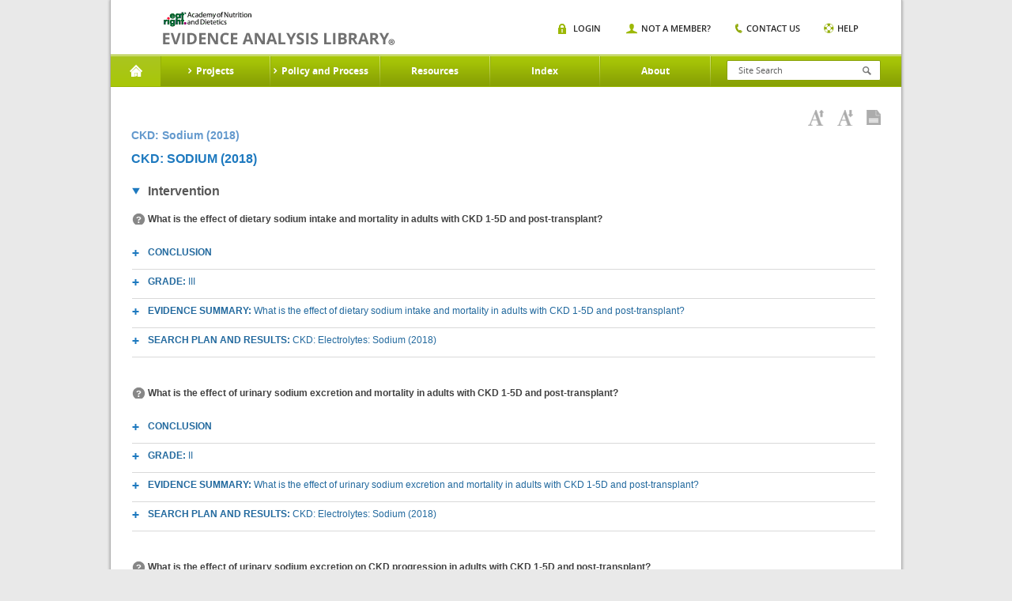

--- FILE ---
content_type: text/html;charset=UTF-8
request_url: https://www.andeal.org/topic.cfm?menu=5864&pcat=5630&cat=5862
body_size: 10262
content:
<!DOCTYPE HTML>

<html lang="en-US">
<head>
	<meta charset="UTF-8">
    <meta name="google-site-verification" content="J5NQWpeG8uHhBtpS4brLm2YpzpAxMLm9lGm3MjTqhzs" />
	<meta name="viewport" content="width=device-width, initial-scale=1.0">
	<title>EAL</title>
	<link media="all" rel="stylesheet" href="/lib/tag/xm/inc/xm.1.06.css?ver=20150319">
	<link media="all" rel="stylesheet" href="/lib/theme/eal/css/all.css?ver=20190719abc"> 
		<script type="text/javascript" charset="UTF-8" src="//ajax.googleapis.com/ajax/libs/jquery/1.8.3/jquery.min.js"></script>
		
			<title> > Topic: CKD: Sodium (2018) - Evidence Analysis Library</title>
			
				<meta name="description" content="CKD: Sodium (2018)" />
			
			<meta name="project_id" content=""/>
			<meta name="project_name" content=""/>
			    
	<script type="text/javascript">window.jQuery || document.write('<script src="/lib/theme/eal/js/jquery-1.8.3.min.js"><\/script>')</script>
	<script type="text/javascript" src="/lib/theme/eal/js/jquery.main.js?051914"></script>

   
	<!--[if IE 8]><link rel="stylesheet" href="/lib/theme/eal/css/ie.css" media="all"><script src="/lib/theme/eal/js/ie.js"></script><![endif]-->
    <link rel="stylesheet" href="/lib/jquery/jquery.fancybox.css" type="text/css" media="screen" /> 
    <script type="text/javascript" src="/lib/jquery/jquery.fancybox.pack.js"></script>	

    
     

     <!-- Google Tag Manager -->
     	
	    <!-- Google tag (gtag.js) --> <script async src="https://www.googletagmanager.com/gtag/js?id=G-XEGJDC3WV7"></script> <script> window.dataLayer = window.dataLayer || []; function gtag(){dataLayer.push(arguments);} gtag('js', new Date()); gtag('config', 'G-XEGJDC3WV7'); </script>

	

        
    <!-- End Google Tag Manager -->



</head>
<body>
    <!-- Google Tag Manager (noscript) -->
    <noscript><iframe src="https://www.googletagmanager.com/ns.html?id=GTM-WKJTDRJ"
    height="0" width="0" style="display:none;visibility:hidden"></iframe></noscript>
    <!-- End Google Tag Manager (noscript) -->

	
	<div id="wrapper">
        <header id="header">
            
            
	
			<strong class="logo"><a href="/">academy of nutrition and dietetics</a></strong>
			<div class="nav-block">

				<nav id="nav">

					<a href="#" class="opener"></a>
					<ul>
						<li class="home active">
							<a href="/">Home</a>
						</li>

						
                                <li>
                                    <a href="a_z_index.cfm?web_menu_id=5"><span>Projects</span></a>
                                                                
                                        <div class="drop">
                                            <div class="columns-holder">    
                                                
                                                     <ul>
                                                        
                                                        <li><a href="/topic.cfm?menu=5276">Adult Weight Management</a></li>
                                                        
                                                        <li><a href="/topic.cfm?menu=5021">Advanced Technology in Food Production</a></li>
                                                        
                                                        <li><a href="/topic.cfm?menu=5308">Bariatric Surgery</a></li>
                                                        
                                                        <li><a href="/topic.cfm?menu=3579">Breastfeeding</a></li>
                                                        
                                                        <li><a href="/topic.cfm?menu=5279">Celiac Disease</a></li>
                                                        
                                                        <li><a href="/topic.cfm?menu=5303">Chronic Kidney Disease</a></li>
                                                        
                                                        <li><a href="/topic.cfm?menu=5301">Chronic Obstructive Pulmonary Disease</a></li>
                                                        
                                                        <li><a href="/topic.cfm?menu=5302">Critical Illness</a></li>
                                                        
                                                        <li><a href="/topic.cfm?menu=5876">Cystic Fibrosis</a></li>
                                                        
                                                        <li><a href="/topic.cfm?menu=6114">Diabetes: Type 1 (Pediatrics)</a></li>
                                                        
                                                        <li><a href="/topic.cfm?menu=5305">Diabetes: Types1 and 2</a></li>
                                                        
                                                        <li><a href="/topic.cfm?menu=5344">Diabetes: Prevention of Type 2</a></li>
                                                        
                                                    </ul>
                                                    <ul>
                                                        
                                                        <li><a href="/topic.cfm?menu=6083">Dietary Patterns</a></li>
                                                        
                                                        <li><a href="/topic.cfm?menu=5300">Disorders of Lipid  Metabolism</a></li>
                                                        
                                                        <li><a href="/topic.cfm?menu=5299">Energy Expenditure</a></li>
                                                        
                                                        <li><a href="/topic.cfm?menu=5288">Gestational Diabetes</a></li>
                                                        
                                                        <li><a href="/topic.cfm?menu=5289">Heart Failure</a></li>
                                                        
                                                        <li><a href="/topic.cfm?menu=5285">Hypertension</a></li>
                                                        
                                                        <li><a href="/topic.cfm?menu=6064">Malnutrition: Older Adults (65+)</a></li>
                                                        
                                                        <li><a href="/topic.cfm?menu=6372">Malnutrition: Adults (18+)</a></li>
                                                        
                                                        <li><a href="/topic.cfm?menu=5529">Malnutrition in Pregnancy</a></li>
                                                        
                                                        <li><a href="/topic.cfm?menu=5284">Medical Nutrition Therapy</a></li>
                                                        
                                                        <li><a href="/topic.cfm?menu=5327">Nutrition Guidance in Healthy Children</a></li>
                                                        
                                                        <li><a href="/topic.cfm?menu=5382">Nutrition Screening Adults</a></li>
                                                        
                                                    </ul>
                                                    <ul>
                                                        
                                                        <li><a href="/topic.cfm?menu=5767">Nutrition Screening Pediatrics</a></li>
                                                        
                                                        <li><a href="/topic.cfm?menu=5916">Nutritional Genomics</a></li>
                                                        
                                                        <li><a href="/topic.cfm?menu=5291">Oncology</a></li>
                                                        
                                                        <li><a href="/topic.cfm?menu=5296">Pediatric Weight Management</a></li>
                                                        
                                                        <li><a href="/topic.cfm?menu=5716">Preterm Infant (VLBW) Enteral Nutrition</a></li>
                                                        
                                                        <li><a href="/topic.cfm?menu=6096">Physical Activity and Nutrition</a></li>
                                                        
                                                        <li><a href="/topic.cfm?menu=6106">Retail Nutrition</a></li>
                                                        
                                                        <li><a href="/topic.cfm?menu=6062">Transgender Nutrition</a></li>
                                                        
                                                        <li><a href="/topic.cfm?menu=5280">Umami</a></li>
                                                        
                                                        <li><a href="/topic.cfm?menu=5271">Vegetarian Nutrition</a></li>
                                                        
                                                        <li><a href="/topic.cfm?menu=6053">Collaborative Guidelines and Joint Position-Consensus Statements</a></li>
                                                        
                                                    </ul>
                                                
                                            </div>
                                            
                                            <div class="image-holder">
                                                <img src="/lib/theme/eal/images/img01.jpg" width="883" height="175" alt="image description">
                                                <div class="text-box">
                                                    <span class="title">Evidence Analysis Library</span>
                                                    <span class="text">Proven Research When It Matters Most</span>
                                                    <a href="/sign-in" class="more">Sign In</a>
                                                </div>
                                                <span class="slogan">Essential Evidence For continued Success.</span>
                                            </div>
                                            
                                        </div>
                                    
                                </li>
                                
                                <li>
                                    <a href="/evidence-analysis-process-overview"><span>Policy and Process</span></a>
                                                                
                                        <div class="drop">
                                            <div class="columns-holder">    
                                                
                                                     <ul>
                                                        
                                                        <li><a href="/evidence-analysis-process-overview">Overview</a></li>
                                                        
                                                        <li><a href="/evidence-based-practice"> Evidence-Based Practice</a></li>
                                                        
                                                        <li><a href="/eal-sr">EAL Systematic Review Process</a></li>
                                                        
                                                    </ul>
                                                    <ul>
                                                        
                                                        <li><a href="/eal-guideline-develop">EAL Guideline Development Process</a></li>
                                                        
                                                        <li><a href="/eal-policy">EAL Policies and Procedures</a></li>
                                                        
                                                        <li><a href="/evidence-analysis-manual">Evidence Analysis Manual</a></li>
                                                        
                                                    </ul>
                                                    <ul>
                                                        
                                                        <li><a href="http://andeal.org/guideline-practitioner-guides">Guideline Practitioner Guides</a></li>
                                                        
                                                    </ul>
                                                
                                            </div>
                                            
                                            <div class="image-holder">
                                                <img src="/lib/theme/eal/images/img01.jpg" width="883" height="175" alt="image description">
                                                <div class="text-box">
                                                    <span class="title">Evidence Analysis Library</span>
                                                    <span class="text">Proven Research When It Matters Most</span>
                                                    <a href="/sign-in" class="more">Sign In</a>
                                                </div>
                                                <span class="slogan">Essential Evidence For continued Success.</span>
                                            </div>
                                            
                                        </div>
                                    
                                </li>
                                
                                <li>
                                    <a href="/resources"><span>Resources</span></a>
                                                                
                                        <div class="dropsingle">
                                            <div class="columns-holder">    
                                                
                                                    <ul>
                                                        
                                                        <li><a href="/resources">Resources</a></li>
                                                        
                                                        <li><a href="/tutorials">EAC Orientation Tutorial</a></li>
                                                        
                                                        <li><a href="/presentations">Presentations</a></li>
                                                        
                                                        <li><a href="/ncp">Nutrition Care Process</a></li>
                                                        
                                                        <li><a href="/grade-v">Research Gaps</a></li>
                                                        
                                                        <li><a href="http://andeal.org/guideline-implementation">Guideline Implementation Resources</a></li>
                                                        
                                                    </ul>
                                                
                                            </div>
                                            
                                        </div>
                                    
                                </li>
                                
                                <li>
                                    <a href="/a_z_index.cfm"><span>Index</span></a>
                                    
                                </li>
                                
                                <li>
                                    <a href="/about"><span>About</span></a>
                                                                
                                        <div class="dropsingle">
                                            <div class="columns-holder">    
                                                
                                                    <ul>
                                                        
                                                        <li><a href="/about">About the EAL</a></li>
                                                        
                                                        <li><a href="/citing-content">Citing Content from the EAL</a></li>
                                                        
                                                        <li><a href="/reprint-permissions">Permission to Reprint Content from the EAL</a></li>
                                                        
                                                        <li><a href="/faqs">FAQs</a></li>
                                                        
                                                        <li><a href="/get-involved">Join the EAL Team - Volunteer</a></li>
                                                        
                                                    </ul>
                                                
                                            </div>
                                            
                                        </div>
                                    
                                </li>
                                

					</ul>
				</nav>
				<div class="form-block">
					<a href="#" class="opener"></a>
					<form action="search.cfm" class="search-form" method="get">
						<input type="search" placeholder="Site Search" name="keywords" id="keyword"  />
						<input type="submit">
					</form>                 
					<div class="search-box">
						<ul class="search-list">
							<li>
								<span class="title">Risk Screen</span><span class="text white">Mood Disorders</span>
							</li>
							<li>
								<span class="title">Resources</span><span class="text grey">Mood Disorders</span>
							</li>
						</ul>
					</div>
				</div>
				<div class="nav-item">
					<a href="#" class="opener"></a>
					<ul class="add-nav">
						
                        	<li class="login"><span><a href="/sign-in">Login</a></span></li>
                            <li class="member"><span><a href="/sign-in?new=1">Not A Member?</a></span></li>
                        
						<li class="contact"><span><a href="/contact">Contact us</a></span></li>
						<li class="help"><span><a href="/help">Help</a></span></li>
					</ul>
				</div>
				<span class="title-box">Home</span>
			</div>
		</header>
		<div id="main">
        <style>
        	.tool-bar {margin:0 20px 0 0;float:right;}
			.tool-bar .tool-item{
				margin:0;
				padding:0;
				list-style:none;
				font:11px/15px 'open_sanssemibold', arial, helvetica, sans-serif;
				text-transform:uppercase;
				position:relative;
			}
			.tool-bar .tool-item li{
				float:left;
				margin:0 0 0 30px;
			}
			.tool-bar .tool-item li:first-child{margin:0;}
			.tool-bar .tool-item a{
				color:#272727;
				position:relative;
			}	
        </style>

        

<div class="main-frame">
	
        <ul class="breadcrumbs">
            
        </ul>
    
	<div class="headline">
        <h1>CKD: Sodium (2018)</h1>
		
                       
    <div class="toolbar-box">
        <ul class="toolbar-links">
        	
            <li><a href="javascript:void(0);"  id="increasefontsize"
                    onClick="increaseFontSize();" title="Increase Font Size"><img src="/lib/theme/eal/images/ico06.png" width="20" height="20" alt="Increase Font Size"></a></li>
            <li><a href="javascript:void(0);"  id="decreasefontsize"
                    onClick="decreaseFontSize();" title="Decrease Font Size"><img src="/lib/theme/eal/images/ico05.png" width="20" height="20" alt="Decrease Font Size"></a></li>
            <li><a href="javascript:void(0);" 
                 id="viewaspdf" onClick="window.location.href='/print.cfm?print=1&format=pdf&page_title=Topic%3A%20CKD%3A%20Sodium%20%282018%29&path=%2Ftopic%2Ecfm%3Fprint%3D1%26format%5Ftables%3D0%26menu%3D5864%26pcat%3D5630%26cat%3D5862';" title="View as PDF"><img src="/lib/theme/eal/images/ico07.png" width="18" height="19" alt="View as PDF"></a></li>
            
        </ul>
        
    </div> 

	</div> 
    
    <div class="main-item">
    	
        <div id="content">
            <a name="down"></a>
            
            <h2>CKD: Sodium (2018)</h2>
                                
                    <ul class="accordion">
                        
                        <li class="active">
                            <a class="opener" href="#">Intervention</a>
                                                                                                    
                            <div class="slide"><span class="question" title="252750">What is the effect of dietary sodium intake and mortality in adults with CKD 1-5D and post-transplant?</span>
                                <ul class="sub-accordion">    
                                    <li>
                                        <a class="opener" href="#">Conclusion</a>
                                        <div class="slide"><p class="MsoNoSpacing">In <u>CKD</u> dialysis patients, one study reported that low dietary sodium intake was significantly associated with higher overall mortality (1-6 years), while another study showed that higher dietary sodium (Na) intake was associated with greater adjusted mortality risk (2.1 years median).</p>
</div>
                                    </li>
                                    
                                    <li>
                                        <a class="opener" href="#">Grade: <span style="text-transform:none;font-weight:normal;">III</span></a>
                                        <div class="slide">
                                        <ul class="grade-list">
                                            <li>Grade I means there  is Good/Strong  evidence supporting the statement; </li>
                                            <li>Grade II is Fair;</li>
                                            <li>Grade III is Limited/Weak;</li>
                                            <li>Grade IV is Expert Opinion Only;</li>
                                            <li>Grade V is Not Assignable.</li>
                                            <li>High (A) means we are very confident that the true effect lies close to that of the estimate of the effect;</li>
                                            <li>Moderate (B) means we are moderately confident in the effect estimate;</li>
                                            <li>Low (C) means our confidence in the effect estimate is limited;</li>
                                            <li>Very Low (D) means we have very little confidence in the effect estimate.</li>
                                            <li>Ungraded means a grade is not assignable.</li>
                                        </ul>  
                                        </div>                                   
                                    </li>
                                    
                                    <li id="es_252369" >
                                        <a class="opener" href="#">Evidence Summary: <span style="text-transform:none;font-weight:normal;" title="252369">What is the effect of dietary sodium intake and mortality in adults with CKD 1-5D and post-transplant?</span></a>                                                
                                        <div class="slide" style="padding-top:4px;">
                                            <ul>
                                                <li class="remoteRetrieve" id="evidence_summary_detail_252369" data-loaded="false" data-id="252369" data-url="xm.cfc?returnFormat=plain&method=GetEvidenceSummary&id=252369"><a class="opener" href="#">Detail</a>
                                                    <div class="slide ev_small">
                                                    </div>
                                                </li>
                                                
                                                        <li><a class="opener" href="#">Quality Rating Summary</a>                                                    
                                                        <div class="slide"> 
                                                            For a summary of the Quality Rating results,
                                                            <a href="javascript:void(0);" onclick="window.open('/quality_rating.cfm?evidence_summary_id=252369','Quality Rating','width=850,height=500,scrollbars=1,resizable=1');">click here</a>.
                                                        </div>
                                                    
                                                </li>
                                                <li><a class="opener" href="#">Worksheets</a>
                                                    <div class="slide">
                                                        <ul class="books-list">
                                                            

                                                                <li><a href="worksheet.cfm?worksheet_id=258944" title="258944">Dong J, Li Y, Yang Z, Luo J. Low dietary sodium intake increases the death risk in peritoneal dialysis. <em>Clinical Journal of the American Society of Nephrology </em> 2010; 5:240-7</a></li>
                                                            

                                                                <li><a href="worksheet.cfm?worksheet_id=258943" title="258943">Mc Causland F, Waikar S, Brunelli S. Increased dietary sodium is independently associated with greater mortality among prevalent hemodialysis patients. <em>Kidney International</em> 2012; 82:204-11</a></li>
                                                                                                                                        
                                                        </ul>
                                                    </div>
                                                </li>
                                                    
                                            </ul>
                                        </div>
                                    </li>
                                    
                                    <li class=" remoteRetrieve" id="sort_list_4724" data-loaded="false" data-id="4724" data-url="xm.cfc?returnFormat=plain&method=GetSortList&id=4724">
                                        <a class="opener" href="#" title="4724">Search Plan and Results: <span style="text-transform:none;font-weight:normal;">CKD: Electrolytes: Sodium (2018)</span></a>
                                        <div class="slide">&nbsp;</div>
                                    </li>
                                    
                                </ul>
                            </div>
                                                                                                    
                            <div class="slide"><span class="question" title="252751">What is the effect of urinary sodium excretion and mortality in adults with CKD 1-5D and post-transplant?</span>
                                <ul class="sub-accordion">    
                                    <li>
                                        <a class="opener" href="#">Conclusion</a>
                                        <div class="slide"><p>In <u>CKD</u> pre-dialysis patients, higher urinary sodium was associated with all-cause mortality in one study.</p>
</div>
                                    </li>
                                    
                                    <li>
                                        <a class="opener" href="#">Grade: <span style="text-transform:none;font-weight:normal;">II</span></a>
                                        <div class="slide">
                                        <ul class="grade-list">
                                            <li>Grade I means there  is Good/Strong  evidence supporting the statement; </li>
                                            <li>Grade II is Fair;</li>
                                            <li>Grade III is Limited/Weak;</li>
                                            <li>Grade IV is Expert Opinion Only;</li>
                                            <li>Grade V is Not Assignable.</li>
                                            <li>High (A) means we are very confident that the true effect lies close to that of the estimate of the effect;</li>
                                            <li>Moderate (B) means we are moderately confident in the effect estimate;</li>
                                            <li>Low (C) means our confidence in the effect estimate is limited;</li>
                                            <li>Very Low (D) means we have very little confidence in the effect estimate.</li>
                                            <li>Ungraded means a grade is not assignable.</li>
                                        </ul>  
                                        </div>                                   
                                    </li>
                                    
                                    <li id="es_252370" >
                                        <a class="opener" href="#">Evidence Summary: <span style="text-transform:none;font-weight:normal;" title="252370">What is the effect of urinary sodium excretion and mortality in adults with CKD 1-5D and post-transplant?</span></a>                                                
                                        <div class="slide" style="padding-top:4px;">
                                            <ul>
                                                <li class="remoteRetrieve" id="evidence_summary_detail_252370" data-loaded="false" data-id="252370" data-url="xm.cfc?returnFormat=plain&method=GetEvidenceSummary&id=252370"><a class="opener" href="#">Detail</a>
                                                    <div class="slide ev_small">
                                                    </div>
                                                </li>
                                                
                                                        <li><a class="opener" href="#">Quality Rating Summary</a>                                                    
                                                        <div class="slide"> 
                                                            For a summary of the Quality Rating results,
                                                            <a href="javascript:void(0);" onclick="window.open('/quality_rating.cfm?evidence_summary_id=252370','Quality Rating','width=850,height=500,scrollbars=1,resizable=1');">click here</a>.
                                                        </div>
                                                    
                                                </li>
                                                <li><a class="opener" href="#">Worksheets</a>
                                                    <div class="slide">
                                                        <ul class="books-list">
                                                            

                                                                <li><a href="worksheet.cfm?worksheet_id=259059" title="259059">He J, Mills K, Appel L, Yang W, Chen J, Lee B, Rosas S, Porter A, Makos G, Weir M, Hamm L, Kusek J. Urinary Sodium and Potassium Excretion and CKD Progression. <em>Journal of the American Society of Nephrology</em> 2016; 27:1202-12</a></li>
                                                                                                                                        
                                                        </ul>
                                                    </div>
                                                </li>
                                                    
                                            </ul>
                                        </div>
                                    </li>
                                    
                                    <li class=" remoteRetrieve" id="sort_list_4724" data-loaded="false" data-id="4724" data-url="xm.cfc?returnFormat=plain&method=GetSortList&id=4724">
                                        <a class="opener" href="#" title="4724">Search Plan and Results: <span style="text-transform:none;font-weight:normal;">CKD: Electrolytes: Sodium (2018)</span></a>
                                        <div class="slide">&nbsp;</div>
                                    </li>
                                    
                                </ul>
                            </div>
                                                                                                    
                            <div class="slide"><span class="question" title="252752">What is the effect of urinary sodium excretion on CKD progression in adults with CKD 1-5D and post-transplant?</span>
                                <ul class="sub-accordion">    
                                    <li>
                                        <a class="opener" href="#">Conclusion</a>
                                        <div class="slide"><p class="MsoNoSpacing">In <u>CKD</u> pre-dialysis patients, higher urinary sodium excretion was associated with greater CKD progression (defined as incident end-stage renal disease (ESRD) or halving of eGFR from baseline) in one study.</p>
</div>
                                    </li>
                                    
                                    <li>
                                        <a class="opener" href="#">Grade: <span style="text-transform:none;font-weight:normal;">II</span></a>
                                        <div class="slide">
                                        <ul class="grade-list">
                                            <li>Grade I means there  is Good/Strong  evidence supporting the statement; </li>
                                            <li>Grade II is Fair;</li>
                                            <li>Grade III is Limited/Weak;</li>
                                            <li>Grade IV is Expert Opinion Only;</li>
                                            <li>Grade V is Not Assignable.</li>
                                            <li>High (A) means we are very confident that the true effect lies close to that of the estimate of the effect;</li>
                                            <li>Moderate (B) means we are moderately confident in the effect estimate;</li>
                                            <li>Low (C) means our confidence in the effect estimate is limited;</li>
                                            <li>Very Low (D) means we have very little confidence in the effect estimate.</li>
                                            <li>Ungraded means a grade is not assignable.</li>
                                        </ul>  
                                        </div>                                   
                                    </li>
                                    
                                    <li id="es_252371" >
                                        <a class="opener" href="#">Evidence Summary: <span style="text-transform:none;font-weight:normal;" title="252371">What is the effect of urinary sodium excretion on CKD progression in adults with CKD 1-5D and post-transplant?</span></a>                                                
                                        <div class="slide" style="padding-top:4px;">
                                            <ul>
                                                <li class="remoteRetrieve" id="evidence_summary_detail_252371" data-loaded="false" data-id="252371" data-url="xm.cfc?returnFormat=plain&method=GetEvidenceSummary&id=252371"><a class="opener" href="#">Detail</a>
                                                    <div class="slide ev_small">
                                                    </div>
                                                </li>
                                                
                                                        <li><a class="opener" href="#">Quality Rating Summary</a>                                                    
                                                        <div class="slide"> 
                                                            For a summary of the Quality Rating results,
                                                            <a href="javascript:void(0);" onclick="window.open('/quality_rating.cfm?evidence_summary_id=252371','Quality Rating','width=850,height=500,scrollbars=1,resizable=1');">click here</a>.
                                                        </div>
                                                    
                                                </li>
                                                <li><a class="opener" href="#">Worksheets</a>
                                                    <div class="slide">
                                                        <ul class="books-list">
                                                            

                                                                <li><a href="worksheet.cfm?worksheet_id=259059" title="259059">He J, Mills K, Appel L, Yang W, Chen J, Lee B, Rosas S, Porter A, Makos G, Weir M, Hamm L, Kusek J. Urinary Sodium and Potassium Excretion and CKD Progression. <em>Journal of the American Society of Nephrology</em> 2016; 27:1202-12</a></li>
                                                                                                                                        
                                                        </ul>
                                                    </div>
                                                </li>
                                                    
                                            </ul>
                                        </div>
                                    </li>
                                    
                                    <li class=" remoteRetrieve" id="sort_list_4724" data-loaded="false" data-id="4724" data-url="xm.cfc?returnFormat=plain&method=GetSortList&id=4724">
                                        <a class="opener" href="#" title="4724">Search Plan and Results: <span style="text-transform:none;font-weight:normal;">CKD: Electrolytes: Sodium (2018)</span></a>
                                        <div class="slide">&nbsp;</div>
                                    </li>
                                    
                                </ul>
                            </div>
                                                                                                    
                            <div class="slide"><span class="question" title="252753">What is the effect of urinary sodium excretion on composite CVD events in adults with CKD 1-5D and post-transplant?</span>
                                <ul class="sub-accordion">    
                                    <li>
                                        <a class="opener" href="#">Conclusion</a>
                                        <div class="slide"><p>In <u>CKD</u> pre-dialysis patients, higher urinary sodium excretion was associated with greater composite cardiovascular disease&nbsp;event in one study.</p>
</div>
                                    </li>
                                    
                                    <li>
                                        <a class="opener" href="#">Grade: <span style="text-transform:none;font-weight:normal;">II</span></a>
                                        <div class="slide">
                                        <ul class="grade-list">
                                            <li>Grade I means there  is Good/Strong  evidence supporting the statement; </li>
                                            <li>Grade II is Fair;</li>
                                            <li>Grade III is Limited/Weak;</li>
                                            <li>Grade IV is Expert Opinion Only;</li>
                                            <li>Grade V is Not Assignable.</li>
                                            <li>High (A) means we are very confident that the true effect lies close to that of the estimate of the effect;</li>
                                            <li>Moderate (B) means we are moderately confident in the effect estimate;</li>
                                            <li>Low (C) means our confidence in the effect estimate is limited;</li>
                                            <li>Very Low (D) means we have very little confidence in the effect estimate.</li>
                                            <li>Ungraded means a grade is not assignable.</li>
                                        </ul>  
                                        </div>                                   
                                    </li>
                                    
                                    <li id="es_252372" >
                                        <a class="opener" href="#">Evidence Summary: <span style="text-transform:none;font-weight:normal;" title="252372">What is the effect of urinary sodium excretion on composite CVD events in adults with CKD 1-5D and post-transplant?</span></a>                                                
                                        <div class="slide" style="padding-top:4px;">
                                            <ul>
                                                <li class="remoteRetrieve" id="evidence_summary_detail_252372" data-loaded="false" data-id="252372" data-url="xm.cfc?returnFormat=plain&method=GetEvidenceSummary&id=252372"><a class="opener" href="#">Detail</a>
                                                    <div class="slide ev_small">
                                                    </div>
                                                </li>
                                                
                                                        <li><a class="opener" href="#">Quality Rating Summary</a>                                                    
                                                        <div class="slide"> 
                                                            For a summary of the Quality Rating results,
                                                            <a href="javascript:void(0);" onclick="window.open('/quality_rating.cfm?evidence_summary_id=252372','Quality Rating','width=850,height=500,scrollbars=1,resizable=1');">click here</a>.
                                                        </div>
                                                    
                                                </li>
                                                <li><a class="opener" href="#">Worksheets</a>
                                                    <div class="slide">
                                                        <ul class="books-list">
                                                            

                                                                <li><a href="worksheet.cfm?worksheet_id=259219" title="259219">Mills K,Chen J,Yang W,Appel L,Kusek J,Alper A,Delafontaine P,Keane M,Mohler E,Ojo A,Rahman M,Ricardo A,Soliman E,Steigerwalt S,Townsend R,He J. Sodium Excretion and the Risk of Cardiovascular Disease in Patients With Chronic Kidney Disease. <em>JAMA</em> ; 315:2200-10</a></li>
                                                                                                                                        
                                                        </ul>
                                                    </div>
                                                </li>
                                                    
                                            </ul>
                                        </div>
                                    </li>
                                    
                                    <li class=" remoteRetrieve" id="sort_list_4724" data-loaded="false" data-id="4724" data-url="xm.cfc?returnFormat=plain&method=GetSortList&id=4724">
                                        <a class="opener" href="#" title="4724">Search Plan and Results: <span style="text-transform:none;font-weight:normal;">CKD: Electrolytes: Sodium (2018)</span></a>
                                        <div class="slide">&nbsp;</div>
                                    </li>
                                    
                                </ul>
                            </div>
                                                                                                    
                            <div class="slide"><span class="question" title="252754">What is the effect of sodium intake on blood pressure in adults with CKD, Stages 1-5?</span>
                                <ul class="sub-accordion">    
                                    <li>
                                        <a class="opener" href="#">Conclusion</a>
                                        <div class="slide"><p>In <u>CKD</u> pre-dialysis and dialysis patients, lower sodium intake significantly decreased blood pressure/mean arterial pressure in most studies.</p>
</div>
                                    </li>
                                    
                                    <li>
                                        <a class="opener" href="#">Grade: <span style="text-transform:none;font-weight:normal;">II</span></a>
                                        <div class="slide">
                                        <ul class="grade-list">
                                            <li>Grade I means there  is Good/Strong  evidence supporting the statement; </li>
                                            <li>Grade II is Fair;</li>
                                            <li>Grade III is Limited/Weak;</li>
                                            <li>Grade IV is Expert Opinion Only;</li>
                                            <li>Grade V is Not Assignable.</li>
                                            <li>High (A) means we are very confident that the true effect lies close to that of the estimate of the effect;</li>
                                            <li>Moderate (B) means we are moderately confident in the effect estimate;</li>
                                            <li>Low (C) means our confidence in the effect estimate is limited;</li>
                                            <li>Very Low (D) means we have very little confidence in the effect estimate.</li>
                                            <li>Ungraded means a grade is not assignable.</li>
                                        </ul>  
                                        </div>                                   
                                    </li>
                                    
                                    <li id="es_252373" >
                                        <a class="opener" href="#">Evidence Summary: <span style="text-transform:none;font-weight:normal;" title="252373">What is the effect of sodium intake on blood pressure in adults with CKD 1-5D?</span></a>                                                
                                        <div class="slide" style="padding-top:4px;">
                                            <ul>
                                                <li class="remoteRetrieve" id="evidence_summary_detail_252373" data-loaded="false" data-id="252373" data-url="xm.cfc?returnFormat=plain&method=GetEvidenceSummary&id=252373"><a class="opener" href="#">Detail</a>
                                                    <div class="slide ev_small">
                                                    </div>
                                                </li>
                                                
                                                        <li><a class="opener" href="#">Quality Rating Summary</a>                                                    
                                                        <div class="slide"> 
                                                            For a summary of the Quality Rating results,
                                                            <a href="javascript:void(0);" onclick="window.open('/quality_rating.cfm?evidence_summary_id=252373','Quality Rating','width=850,height=500,scrollbars=1,resizable=1');">click here</a>.
                                                        </div>
                                                    
                                                </li>
                                                <li><a class="opener" href="#">Worksheets</a>
                                                    <div class="slide">
                                                        <ul class="books-list">
                                                            

                                                                <li><a href="worksheet.cfm?worksheet_id=259043" title="259043">de Brito-Ashurst I, Perry L, Sanders T, Thomas J, Dobbie H, Varagunam M, Yaqoob M. The role of salt intake and salt sensitivity in the management of hypertension in South Asian people with chronic kidney disease: a randomised controlled trial. <em>Heart (British Cardiac Society)</em> 2013; 99:1256-60</a></li>
                                                            

                                                                <li><a href="worksheet.cfm?worksheet_id=259052" title="259052">Fine A, Fontaine B, Ma M. Commonly prescribed salt intake in continuous ambulatory peritoneal dialysis patients is too restrictive: results of a double-blind crossover study. <em>Journal of the American Society of Nephrology</em> 1997; 8:1311-4</a></li>
                                                            

                                                                <li><a href="worksheet.cfm?worksheet_id=259276" title="259276">Konishi Y, Nishiyama A, Morikawa T, Kitabayashi C, Shibata M, Hamada M, Kishida M, Hitomi H, Kiyomoto H, Miyashita T, Mori N, Urushihara M, Kobori H, Imanishi M. Relationship between urinary angiotensinogen and salt sensitivity of blood pressure in patients with IgA nephropathy. <em>Hypertension</em> 2011; 58:205-11</a></li>
                                                            

                                                                <li><a href="worksheet.cfm?worksheet_id=259054" title="259054">Koomans H, Roos J, Dorhout Mees E, Delawi I. Sodium balance in renal failure. A comparison of patients with normal subjects under extremes of sodium intake. <em>Hypertension</em> 1985; 7:714-21</a></li>
                                                            

                                                                <li><a href="worksheet.cfm?worksheet_id=259343" title="259343">Liang X, Wang W, Li H. Water and sodium restriction on cardiovascular disease in young chronic hemodialysis patients. <em>Chinese Medical Journal</em> 2013; 126:1667-72</a></li>
                                                            

                                                                <li><a href="worksheet.cfm?worksheet_id=259053" title="259053">Magden K, Hur E, Yildiz G, Kose S, Bicak S, Yildirim I, Sayin M, Duman S. The effects of strict salt control on blood pressure and cardiac condition in end-stage renal disease: prospective-study. <em>Renal Failure</em> 2013; 35:1344-7</a></li>
                                                            

                                                                <li><a href="worksheet.cfm?worksheet_id=259040" title="259040">McMahon E, Bauer J, Hawley C, Isbel N, Stowasser M, Johnson D, Campbell K. A Randomized Trial of Dietary Sodium Restriction in CKD. <em>Journal of the American Society of Nephrology</em> 2013; 24:2096-2103</a></li>
                                                            

                                                                <li><a href="worksheet.cfm?worksheet_id=259243" title="259243">Slagman M, Waanders F, Hemmelder M, Woittiez A, Janssen W, Lambers Heerspink H, Navis G, Laverman G. Moderate dietary sodium restriction added to angiotensin converting enzyme inhibition compared with dual blockade in lowering proteinuria and blood pressure: randomised controlled trial. <em>BMJ (Clinical research ed.)</em> 2011; 343:d4366</a></li>
                                                            

                                                                <li><a href="worksheet.cfm?worksheet_id=259041" title="259041">Rodrigues Telini L, de Carvalho Beduschi G, Caramori J, Castro J, Martin L, Barretti P. Effect of dietary sodium restriction on body water, blood pressure, and inflammation in hemodialysis patients: a prospective randomized controlled study. <em>International Urology and Nephrology</em> 2014; 46:91-7</a></li>
                                                            

                                                                <li><a href="worksheet.cfm?worksheet_id=259242" title="259242">Vogt L, Waanders F, Boomsma F, de Zeeuw D, Navis G. Effects of dietary sodium and hydrochlorothiazide on the antiproteinuric efficacy of losartan. <em>Journal of the American Society of Nephrology</em> 2008; 19:999-1007</a></li>
                                                                                                                                        
                                                        </ul>
                                                    </div>
                                                </li>
                                                    
                                            </ul>
                                        </div>
                                    </li>
                                    
                                    <li class=" remoteRetrieve" id="sort_list_4724" data-loaded="false" data-id="4724" data-url="xm.cfc?returnFormat=plain&method=GetSortList&id=4724">
                                        <a class="opener" href="#" title="4724">Search Plan and Results: <span style="text-transform:none;font-weight:normal;">CKD: Electrolytes: Sodium (2018)</span></a>
                                        <div class="slide">&nbsp;</div>
                                    </li>
                                    
                                </ul>
                            </div>
                                                                                                    
                            <div class="slide"><span class="question" title="252755">What is the effect of sodium intake on blood pressure in adults with CKD, post-transplant?</span>
                                <ul class="sub-accordion">    
                                    <li>
                                        <a class="opener" href="#">Conclusion</a>
                                        <div class="slide"><p>In post-transplantation patients, lower sodium intake significantly decreased blood pressure in one study.</p>
</div>
                                    </li>
                                    
                                    <li>
                                        <a class="opener" href="#">Grade: <span style="text-transform:none;font-weight:normal;">III</span></a>
                                        <div class="slide">
                                        <ul class="grade-list">
                                            <li>Grade I means there  is Good/Strong  evidence supporting the statement; </li>
                                            <li>Grade II is Fair;</li>
                                            <li>Grade III is Limited/Weak;</li>
                                            <li>Grade IV is Expert Opinion Only;</li>
                                            <li>Grade V is Not Assignable.</li>
                                            <li>High (A) means we are very confident that the true effect lies close to that of the estimate of the effect;</li>
                                            <li>Moderate (B) means we are moderately confident in the effect estimate;</li>
                                            <li>Low (C) means our confidence in the effect estimate is limited;</li>
                                            <li>Very Low (D) means we have very little confidence in the effect estimate.</li>
                                            <li>Ungraded means a grade is not assignable.</li>
                                        </ul>  
                                        </div>                                   
                                    </li>
                                    
                                    <li id="es_252374" >
                                        <a class="opener" href="#">Evidence Summary: <span style="text-transform:none;font-weight:normal;" title="252374">What is the effect of sodium intake on blood pressure in adults with CKD, post-transplant?</span></a>                                                
                                        <div class="slide" style="padding-top:4px;">
                                            <ul>
                                                <li class="remoteRetrieve" id="evidence_summary_detail_252374" data-loaded="false" data-id="252374" data-url="xm.cfc?returnFormat=plain&method=GetEvidenceSummary&id=252374"><a class="opener" href="#">Detail</a>
                                                    <div class="slide ev_small">
                                                    </div>
                                                </li>
                                                
                                                        <li><a class="opener" href="#">Quality Rating Summary</a>                                                    
                                                        <div class="slide"> 
                                                            For a summary of the Quality Rating results,
                                                            <a href="javascript:void(0);" onclick="window.open('/quality_rating.cfm?evidence_summary_id=252374','Quality Rating','width=850,height=500,scrollbars=1,resizable=1');">click here</a>.
                                                        </div>
                                                    
                                                </li>
                                                <li><a class="opener" href="#">Worksheets</a>
                                                    <div class="slide">
                                                        <ul class="books-list">
                                                            

                                                                <li><a href="worksheet.cfm?worksheet_id=259236" title="259236">Keven K, Yalcin S, Canbakan B, Kutlay S, Sengül S, Erturk S, Erbay B. The impact of daily sodium intake on posttransplant hypertension in kidney allograft recipients. <em>Transplantation Proceedings</em> 2006; 38:1323-6</a></li>
                                                                                                                                        
                                                        </ul>
                                                    </div>
                                                </li>
                                                    
                                            </ul>
                                        </div>
                                    </li>
                                    
                                    <li class=" remoteRetrieve" id="sort_list_4724" data-loaded="false" data-id="4724" data-url="xm.cfc?returnFormat=plain&method=GetSortList&id=4724">
                                        <a class="opener" href="#" title="4724">Search Plan and Results: <span style="text-transform:none;font-weight:normal;">CKD: Electrolytes: Sodium (2018)</span></a>
                                        <div class="slide">&nbsp;</div>
                                    </li>
                                    
                                </ul>
                            </div>
                                                                                                    
                            <div class="slide"><span class="question" title="252756">What is the effect of sodium intake on eGFR in adults with CKD 1-5D and post-transplant?</span>
                                <ul class="sub-accordion">    
                                    <li>
                                        <a class="opener" href="#">Conclusion</a>
                                        <div class="slide"><p>In <u>CKD</u> pre-dialysis patients, lower sodium diet significantly reduced eGFR in one study but not in another study.</p>
</div>
                                    </li>
                                    
                                    <li>
                                        <a class="opener" href="#">Grade: <span style="text-transform:none;font-weight:normal;">III</span></a>
                                        <div class="slide">
                                        <ul class="grade-list">
                                            <li>Grade I means there  is Good/Strong  evidence supporting the statement; </li>
                                            <li>Grade II is Fair;</li>
                                            <li>Grade III is Limited/Weak;</li>
                                            <li>Grade IV is Expert Opinion Only;</li>
                                            <li>Grade V is Not Assignable.</li>
                                            <li>High (A) means we are very confident that the true effect lies close to that of the estimate of the effect;</li>
                                            <li>Moderate (B) means we are moderately confident in the effect estimate;</li>
                                            <li>Low (C) means our confidence in the effect estimate is limited;</li>
                                            <li>Very Low (D) means we have very little confidence in the effect estimate.</li>
                                            <li>Ungraded means a grade is not assignable.</li>
                                        </ul>  
                                        </div>                                   
                                    </li>
                                    
                                    <li id="es_252375" >
                                        <a class="opener" href="#">Evidence Summary: <span style="text-transform:none;font-weight:normal;" title="252375">What is the effect of sodium intake on eGFR in adults with CKD 1-5D and post-transplant?</span></a>                                                
                                        <div class="slide" style="padding-top:4px;">
                                            <ul>
                                                <li class="remoteRetrieve" id="evidence_summary_detail_252375" data-loaded="false" data-id="252375" data-url="xm.cfc?returnFormat=plain&method=GetEvidenceSummary&id=252375"><a class="opener" href="#">Detail</a>
                                                    <div class="slide ev_small">
                                                    </div>
                                                </li>
                                                
                                                        <li><a class="opener" href="#">Quality Rating Summary</a>                                                    
                                                        <div class="slide"> 
                                                            For a summary of the Quality Rating results,
                                                            <a href="javascript:void(0);" onclick="window.open('/quality_rating.cfm?evidence_summary_id=252375','Quality Rating','width=850,height=500,scrollbars=1,resizable=1');">click here</a>.
                                                        </div>
                                                    
                                                </li>
                                                <li><a class="opener" href="#">Worksheets</a>
                                                    <div class="slide">
                                                        <ul class="books-list">
                                                            

                                                                <li><a href="worksheet.cfm?worksheet_id=259042" title="259042">Campbell K, Johnson D, Bauer J, Hawley C, Isbel N, Stowasser M, Whitehead J, Dimeski G, McMahon E. A randomized trial of sodium-restriction on kidney function, fluid volume and adipokines in CKD patients. <em>BMC Nephrology</em> 2014; 15:57</a></li>
                                                            

                                                                <li><a href="worksheet.cfm?worksheet_id=259043" title="259043">de Brito-Ashurst I, Perry L, Sanders T, Thomas J, Dobbie H, Varagunam M, Yaqoob M. The role of salt intake and salt sensitivity in the management of hypertension in South Asian people with chronic kidney disease: a randomised controlled trial. <em>Heart (British Cardiac Society)</em> 2013; 99:1256-60</a></li>
                                                                                                                                        
                                                        </ul>
                                                    </div>
                                                </li>
                                                    
                                            </ul>
                                        </div>
                                    </li>
                                    
                                    <li class=" remoteRetrieve" id="sort_list_4724" data-loaded="false" data-id="4724" data-url="xm.cfc?returnFormat=plain&method=GetSortList&id=4724">
                                        <a class="opener" href="#" title="4724">Search Plan and Results: <span style="text-transform:none;font-weight:normal;">CKD: Electrolytes: Sodium (2018)</span></a>
                                        <div class="slide">&nbsp;</div>
                                    </li>
                                    
                                </ul>
                            </div>
                                                                                                    
                            <div class="slide"><span class="question" title="252757">What is the effect of sodium intake on creatinine clearance in adults with CKD 1-5D and post-transplant?</span>
                                <ul class="sub-accordion">    
                                    <li>
                                        <a class="opener" href="#">Conclusion</a>
                                        <div class="slide"><p>In <u>CKD</u> pre-dialysis and dialysis patients, lower sodium intake decreased creatinine clearance in all studies.</p>
</div>
                                    </li>
                                    
                                    <li>
                                        <a class="opener" href="#">Grade: <span style="text-transform:none;font-weight:normal;">II</span></a>
                                        <div class="slide">
                                        <ul class="grade-list">
                                            <li>Grade I means there  is Good/Strong  evidence supporting the statement; </li>
                                            <li>Grade II is Fair;</li>
                                            <li>Grade III is Limited/Weak;</li>
                                            <li>Grade IV is Expert Opinion Only;</li>
                                            <li>Grade V is Not Assignable.</li>
                                            <li>High (A) means we are very confident that the true effect lies close to that of the estimate of the effect;</li>
                                            <li>Moderate (B) means we are moderately confident in the effect estimate;</li>
                                            <li>Low (C) means our confidence in the effect estimate is limited;</li>
                                            <li>Very Low (D) means we have very little confidence in the effect estimate.</li>
                                            <li>Ungraded means a grade is not assignable.</li>
                                        </ul>  
                                        </div>                                   
                                    </li>
                                    
                                    <li id="es_252376" >
                                        <a class="opener" href="#">Evidence Summary: <span style="text-transform:none;font-weight:normal;" title="252376">What is the effect of sodium intake on creatinine clearance in adults with CKD 1-5D and post-transplant?</span></a>                                                
                                        <div class="slide" style="padding-top:4px;">
                                            <ul>
                                                <li class="remoteRetrieve" id="evidence_summary_detail_252376" data-loaded="false" data-id="252376" data-url="xm.cfc?returnFormat=plain&method=GetEvidenceSummary&id=252376"><a class="opener" href="#">Detail</a>
                                                    <div class="slide ev_small">
                                                    </div>
                                                </li>
                                                
                                                        <li><a class="opener" href="#">Quality Rating Summary</a>                                                    
                                                        <div class="slide"> 
                                                            For a summary of the Quality Rating results,
                                                            <a href="javascript:void(0);" onclick="window.open('/quality_rating.cfm?evidence_summary_id=252376','Quality Rating','width=850,height=500,scrollbars=1,resizable=1');">click here</a>.
                                                        </div>
                                                    
                                                </li>
                                                <li><a class="opener" href="#">Worksheets</a>
                                                    <div class="slide">
                                                        <ul class="books-list">
                                                            

                                                                <li><a href="worksheet.cfm?worksheet_id=259276" title="259276">Konishi Y, Nishiyama A, Morikawa T, Kitabayashi C, Shibata M, Hamada M, Kishida M, Hitomi H, Kiyomoto H, Miyashita T, Mori N, Urushihara M, Kobori H, Imanishi M. Relationship between urinary angiotensinogen and salt sensitivity of blood pressure in patients with IgA nephropathy. <em>Hypertension</em> 2011; 58:205-11</a></li>
                                                            

                                                                <li><a href="worksheet.cfm?worksheet_id=259054" title="259054">Koomans H, Roos J, Dorhout Mees E, Delawi I. Sodium balance in renal failure. A comparison of patients with normal subjects under extremes of sodium intake. <em>Hypertension</em> 1985; 7:714-21</a></li>
                                                            

                                                                <li><a href="worksheet.cfm?worksheet_id=259243" title="259243">Slagman M, Waanders F, Hemmelder M, Woittiez A, Janssen W, Lambers Heerspink H, Navis G, Laverman G. Moderate dietary sodium restriction added to angiotensin converting enzyme inhibition compared with dual blockade in lowering proteinuria and blood pressure: randomised controlled trial. <em>BMJ (Clinical research ed.)</em> 2011; 343:d4366</a></li>
                                                            

                                                                <li><a href="worksheet.cfm?worksheet_id=259242" title="259242">Vogt L, Waanders F, Boomsma F, de Zeeuw D, Navis G. Effects of dietary sodium and hydrochlorothiazide on the antiproteinuric efficacy of losartan. <em>Journal of the American Society of Nephrology</em> 2008; 19:999-1007</a></li>
                                                                                                                                        
                                                        </ul>
                                                    </div>
                                                </li>
                                                    
                                            </ul>
                                        </div>
                                    </li>
                                    
                                    <li class=" remoteRetrieve" id="sort_list_4724" data-loaded="false" data-id="4724" data-url="xm.cfc?returnFormat=plain&method=GetSortList&id=4724">
                                        <a class="opener" href="#" title="4724">Search Plan and Results: <span style="text-transform:none;font-weight:normal;">CKD: Electrolytes: Sodium (2018)</span></a>
                                        <div class="slide">&nbsp;</div>
                                    </li>
                                    
                                </ul>
                            </div>
                                                                                                    
                            <div class="slide"><span class="question" title="252758">What is the effect of sodium intake on proteinuria, albuminuria, protein:creatinine (24 h urine), and albumin:creatinine (24 h urine) levels in adults with CKD 1-5D and post-transplant?</span>
                                <ul class="sub-accordion">    
                                    <li>
                                        <a class="opener" href="#">Conclusion</a>
                                        <div class="slide"><p>In <u>CKD</u> pre-dialysis patients, lower sodium intake decreased proteinuria, albuminuria, protein:creatinine (24 hour urine), and albumin:creatinine (24 hour urine) levels in all studies.</p>
</div>
                                    </li>
                                    
                                    <li>
                                        <a class="opener" href="#">Grade: <span style="text-transform:none;font-weight:normal;">I</span></a>
                                        <div class="slide">
                                        <ul class="grade-list">
                                            <li>Grade I means there  is Good/Strong  evidence supporting the statement; </li>
                                            <li>Grade II is Fair;</li>
                                            <li>Grade III is Limited/Weak;</li>
                                            <li>Grade IV is Expert Opinion Only;</li>
                                            <li>Grade V is Not Assignable.</li>
                                            <li>High (A) means we are very confident that the true effect lies close to that of the estimate of the effect;</li>
                                            <li>Moderate (B) means we are moderately confident in the effect estimate;</li>
                                            <li>Low (C) means our confidence in the effect estimate is limited;</li>
                                            <li>Very Low (D) means we have very little confidence in the effect estimate.</li>
                                            <li>Ungraded means a grade is not assignable.</li>
                                        </ul>  
                                        </div>                                   
                                    </li>
                                    
                                    <li id="es_252377" >
                                        <a class="opener" href="#">Evidence Summary: <span style="text-transform:none;font-weight:normal;" title="252377">What is the effect of sodium intake on proteinuria, albuminuria, protein:creatinine (24 h urine), and albumin:creatinine (24 h urine) levels in adults with CKD 1-5D and post-transplant?</span></a>                                                
                                        <div class="slide" style="padding-top:4px;">
                                            <ul>
                                                <li class="remoteRetrieve" id="evidence_summary_detail_252377" data-loaded="false" data-id="252377" data-url="xm.cfc?returnFormat=plain&method=GetEvidenceSummary&id=252377"><a class="opener" href="#">Detail</a>
                                                    <div class="slide ev_small">
                                                    </div>
                                                </li>
                                                
                                                        <li><a class="opener" href="#">Quality Rating Summary</a>                                                    
                                                        <div class="slide"> 
                                                            For a summary of the Quality Rating results,
                                                            <a href="javascript:void(0);" onclick="window.open('/quality_rating.cfm?evidence_summary_id=252377','Quality Rating','width=850,height=500,scrollbars=1,resizable=1');">click here</a>.
                                                        </div>
                                                    
                                                </li>
                                                <li><a class="opener" href="#">Worksheets</a>
                                                    <div class="slide">
                                                        <ul class="books-list">
                                                            

                                                                <li><a href="worksheet.cfm?worksheet_id=259042" title="259042">Campbell K, Johnson D, Bauer J, Hawley C, Isbel N, Stowasser M, Whitehead J, Dimeski G, McMahon E. A randomized trial of sodium-restriction on kidney function, fluid volume and adipokines in CKD patients. <em>BMC Nephrology</em> 2014; 15:57</a></li>
                                                            

                                                                <li><a href="worksheet.cfm?worksheet_id=259040" title="259040">McMahon E, Bauer J, Hawley C, Isbel N, Stowasser M, Johnson D, Campbell K. A Randomized Trial of Dietary Sodium Restriction in CKD. <em>Journal of the American Society of Nephrology</em> 2013; 24:2096-2103</a></li>
                                                            

                                                                <li><a href="worksheet.cfm?worksheet_id=259243" title="259243">Slagman M, Waanders F, Hemmelder M, Woittiez A, Janssen W, Lambers Heerspink H, Navis G, Laverman G. Moderate dietary sodium restriction added to angiotensin converting enzyme inhibition compared with dual blockade in lowering proteinuria and blood pressure: randomised controlled trial. <em>BMJ (Clinical research ed.)</em> 2011; 343:d4366</a></li>
                                                            

                                                                <li><a href="worksheet.cfm?worksheet_id=259242" title="259242">Vogt L, Waanders F, Boomsma F, de Zeeuw D, Navis G. Effects of dietary sodium and hydrochlorothiazide on the antiproteinuric efficacy of losartan. <em>Journal of the American Society of Nephrology</em> 2008; 19:999-1007</a></li>
                                                                                                                                        
                                                        </ul>
                                                    </div>
                                                </li>
                                                    
                                            </ul>
                                        </div>
                                    </li>
                                    
                                    <li class=" remoteRetrieve" id="sort_list_4724" data-loaded="false" data-id="4724" data-url="xm.cfc?returnFormat=plain&method=GetSortList&id=4724">
                                        <a class="opener" href="#" title="4724">Search Plan and Results: <span style="text-transform:none;font-weight:normal;">CKD: Electrolytes: Sodium (2018)</span></a>
                                        <div class="slide">&nbsp;</div>
                                    </li>
                                    
                                </ul>
                            </div>
                                                                                                    
                            <div class="slide"><span class="question" title="252759">What is the effect of sodium intake on urinary sodium excretion in adults with CKD, pre-dialysis?</span>
                                <ul class="sub-accordion">    
                                    <li>
                                        <a class="opener" href="#">Conclusion</a>
                                        <div class="slide"><p>In <u>CKD</u> pre-dialysis patients, lower salt diet significantly decreased sodium excretion in all studies.</p>
</div>
                                    </li>
                                    
                                    <li>
                                        <a class="opener" href="#">Grade: <span style="text-transform:none;font-weight:normal;">I</span></a>
                                        <div class="slide">
                                        <ul class="grade-list">
                                            <li>Grade I means there  is Good/Strong  evidence supporting the statement; </li>
                                            <li>Grade II is Fair;</li>
                                            <li>Grade III is Limited/Weak;</li>
                                            <li>Grade IV is Expert Opinion Only;</li>
                                            <li>Grade V is Not Assignable.</li>
                                            <li>High (A) means we are very confident that the true effect lies close to that of the estimate of the effect;</li>
                                            <li>Moderate (B) means we are moderately confident in the effect estimate;</li>
                                            <li>Low (C) means our confidence in the effect estimate is limited;</li>
                                            <li>Very Low (D) means we have very little confidence in the effect estimate.</li>
                                            <li>Ungraded means a grade is not assignable.</li>
                                        </ul>  
                                        </div>                                   
                                    </li>
                                    
                                    <li id="es_252378" >
                                        <a class="opener" href="#">Evidence Summary: <span style="text-transform:none;font-weight:normal;" title="252378">What is the effect of sodium intake on urinary sodium excretion in adults with CKD, pre-dialysis?</span></a>                                                
                                        <div class="slide" style="padding-top:4px;">
                                            <ul>
                                                <li class="remoteRetrieve" id="evidence_summary_detail_252378" data-loaded="false" data-id="252378" data-url="xm.cfc?returnFormat=plain&method=GetEvidenceSummary&id=252378"><a class="opener" href="#">Detail</a>
                                                    <div class="slide ev_small">
                                                    </div>
                                                </li>
                                                
                                                        <li><a class="opener" href="#">Quality Rating Summary</a>                                                    
                                                        <div class="slide"> 
                                                            For a summary of the Quality Rating results,
                                                            <a href="javascript:void(0);" onclick="window.open('/quality_rating.cfm?evidence_summary_id=252378','Quality Rating','width=850,height=500,scrollbars=1,resizable=1');">click here</a>.
                                                        </div>
                                                    
                                                </li>
                                                <li><a class="opener" href="#">Worksheets</a>
                                                    <div class="slide">
                                                        <ul class="books-list">
                                                            

                                                                <li><a href="worksheet.cfm?worksheet_id=259043" title="259043">de Brito-Ashurst I, Perry L, Sanders T, Thomas J, Dobbie H, Varagunam M, Yaqoob M. The role of salt intake and salt sensitivity in the management of hypertension in South Asian people with chronic kidney disease: a randomised controlled trial. <em>Heart (British Cardiac Society)</em> 2013; 99:1256-60</a></li>
                                                            

                                                                <li><a href="worksheet.cfm?worksheet_id=259309" title="259309">Kooman J, Deutz N, Zijlmans P, van den Wall Bake A, Gerlag P, van Hooff J , Leunissen K. The influence of bicarbonate supplementation on plasma levels of branched-chain amino acids in haemodialysis patients with metabolic acidosis. <em>Nephrology, Dialysis, Transplantation : official publication of the European Dialysis and Transplant Association - European Renal Association</em> 1997; 12:2397-401</a></li>
                                                            

                                                                <li><a href="worksheet.cfm?worksheet_id=259040" title="259040">McMahon E, Bauer J, Hawley C, Isbel N, Stowasser M, Johnson D, Campbell K. A Randomized Trial of Dietary Sodium Restriction in CKD. <em>Journal of the American Society of Nephrology</em> 2013; 24:2096-2103</a></li>
                                                            

                                                                <li><a href="worksheet.cfm?worksheet_id=259243" title="259243">Slagman M, Waanders F, Hemmelder M, Woittiez A, Janssen W, Lambers Heerspink H, Navis G, Laverman G. Moderate dietary sodium restriction added to angiotensin converting enzyme inhibition compared with dual blockade in lowering proteinuria and blood pressure: randomised controlled trial. <em>BMJ (Clinical research ed.)</em> 2011; 343:d4366</a></li>
                                                            

                                                                <li><a href="worksheet.cfm?worksheet_id=259242" title="259242">Vogt L, Waanders F, Boomsma F, de Zeeuw D, Navis G. Effects of dietary sodium and hydrochlorothiazide on the antiproteinuric efficacy of losartan. <em>Journal of the American Society of Nephrology</em> 2008; 19:999-1007</a></li>
                                                                                                                                        
                                                        </ul>
                                                    </div>
                                                </li>
                                                    
                                            </ul>
                                        </div>
                                    </li>
                                    
                                    <li class=" remoteRetrieve" id="sort_list_4724" data-loaded="false" data-id="4724" data-url="xm.cfc?returnFormat=plain&method=GetSortList&id=4724">
                                        <a class="opener" href="#" title="4724">Search Plan and Results: <span style="text-transform:none;font-weight:normal;">CKD: Electrolytes: Sodium (2018)</span></a>
                                        <div class="slide">&nbsp;</div>
                                    </li>
                                    
                                </ul>
                            </div>
                                                                                                    
                            <div class="slide"><span class="question" title="252760">What is the effect of sodium intake on urinary sodium excretion in adults with CKD, post-transplant?</span>
                                <ul class="sub-accordion">    
                                    <li>
                                        <a class="opener" href="#">Conclusion</a>
                                        <div class="slide"><p class="MsoNoSpacing">In <u>CKD</u> post-transplantation patients, lower salt diet significantly decreased sodium excretion.</p>
</div>
                                    </li>
                                    
                                    <li>
                                        <a class="opener" href="#">Grade: <span style="text-transform:none;font-weight:normal;">III</span></a>
                                        <div class="slide">
                                        <ul class="grade-list">
                                            <li>Grade I means there  is Good/Strong  evidence supporting the statement; </li>
                                            <li>Grade II is Fair;</li>
                                            <li>Grade III is Limited/Weak;</li>
                                            <li>Grade IV is Expert Opinion Only;</li>
                                            <li>Grade V is Not Assignable.</li>
                                            <li>High (A) means we are very confident that the true effect lies close to that of the estimate of the effect;</li>
                                            <li>Moderate (B) means we are moderately confident in the effect estimate;</li>
                                            <li>Low (C) means our confidence in the effect estimate is limited;</li>
                                            <li>Very Low (D) means we have very little confidence in the effect estimate.</li>
                                            <li>Ungraded means a grade is not assignable.</li>
                                        </ul>  
                                        </div>                                   
                                    </li>
                                    
                                    <li id="es_252379" >
                                        <a class="opener" href="#">Evidence Summary: <span style="text-transform:none;font-weight:normal;" title="252379">What is the effect of sodium intake on urinary sodium excretion in adults with CKD, post-transplant?</span></a>                                                
                                        <div class="slide" style="padding-top:4px;">
                                            <ul>
                                                <li class="remoteRetrieve" id="evidence_summary_detail_252379" data-loaded="false" data-id="252379" data-url="xm.cfc?returnFormat=plain&method=GetEvidenceSummary&id=252379"><a class="opener" href="#">Detail</a>
                                                    <div class="slide ev_small">
                                                    </div>
                                                </li>
                                                
                                                        <li><a class="opener" href="#">Quality Rating Summary</a>                                                    
                                                        <div class="slide"> 
                                                            For a summary of the Quality Rating results,
                                                            <a href="javascript:void(0);" onclick="window.open('/quality_rating.cfm?evidence_summary_id=252379','Quality Rating','width=850,height=500,scrollbars=1,resizable=1');">click here</a>.
                                                        </div>
                                                    
                                                </li>
                                                <li><a class="opener" href="#">Worksheets</a>
                                                    <div class="slide">
                                                        <ul class="books-list">
                                                            

                                                                <li><a href="worksheet.cfm?worksheet_id=259236" title="259236">Keven K, Yalcin S, Canbakan B, Kutlay S, Sengül S, Erturk S, Erbay B. The impact of daily sodium intake on posttransplant hypertension in kidney allograft recipients. <em>Transplantation Proceedings</em> 2006; 38:1323-6</a></li>
                                                                                                                                        
                                                        </ul>
                                                    </div>
                                                </li>
                                                    
                                            </ul>
                                        </div>
                                    </li>
                                    
                                    <li class=" remoteRetrieve" id="sort_list_4724" data-loaded="false" data-id="4724" data-url="xm.cfc?returnFormat=plain&method=GetSortList&id=4724">
                                        <a class="opener" href="#" title="4724">Search Plan and Results: <span style="text-transform:none;font-weight:normal;">CKD: Electrolytes: Sodium (2018)</span></a>
                                        <div class="slide">&nbsp;</div>
                                    </li>
                                    
                                </ul>
                            </div>
                                                                                                    
                            <div class="slide"><span class="question" title="252761">What is the effect of sodium intake on fluid status in adults with CKD 1-5D and post-transplant?</span>
                                <ul class="sub-accordion">    
                                    <li>
                                        <a class="opener" href="#">Conclusion</a>
                                        <div class="slide"><p>Two studies noted that lower dietary sodium intake significantly decreased extracellular volume in <u>CKD</u> pre-dialysis and dialysis patients but one study observed no significant changes in total body water and extracellular water in hemodialysis patents.</p>
</div>
                                    </li>
                                    
                                    <li>
                                        <a class="opener" href="#">Grade: <span style="text-transform:none;font-weight:normal;">III</span></a>
                                        <div class="slide">
                                        <ul class="grade-list">
                                            <li>Grade I means there  is Good/Strong  evidence supporting the statement; </li>
                                            <li>Grade II is Fair;</li>
                                            <li>Grade III is Limited/Weak;</li>
                                            <li>Grade IV is Expert Opinion Only;</li>
                                            <li>Grade V is Not Assignable.</li>
                                            <li>High (A) means we are very confident that the true effect lies close to that of the estimate of the effect;</li>
                                            <li>Moderate (B) means we are moderately confident in the effect estimate;</li>
                                            <li>Low (C) means our confidence in the effect estimate is limited;</li>
                                            <li>Very Low (D) means we have very little confidence in the effect estimate.</li>
                                            <li>Ungraded means a grade is not assignable.</li>
                                        </ul>  
                                        </div>                                   
                                    </li>
                                    
                                    <li id="es_252380" >
                                        <a class="opener" href="#">Evidence Summary: <span style="text-transform:none;font-weight:normal;" title="252380">What is the effect of sodium intake on fluid status in adults with CKD 1-5D and post-transplant?</span></a>                                                
                                        <div class="slide" style="padding-top:4px;">
                                            <ul>
                                                <li class="remoteRetrieve" id="evidence_summary_detail_252380" data-loaded="false" data-id="252380" data-url="xm.cfc?returnFormat=plain&method=GetEvidenceSummary&id=252380"><a class="opener" href="#">Detail</a>
                                                    <div class="slide ev_small">
                                                    </div>
                                                </li>
                                                
                                                        <li><a class="opener" href="#">Quality Rating Summary</a>                                                    
                                                        <div class="slide"> 
                                                            For a summary of the Quality Rating results,
                                                            <a href="javascript:void(0);" onclick="window.open('/quality_rating.cfm?evidence_summary_id=252380','Quality Rating','width=850,height=500,scrollbars=1,resizable=1');">click here</a>.
                                                        </div>
                                                    
                                                </li>
                                                <li><a class="opener" href="#">Worksheets</a>
                                                    <div class="slide">
                                                        <ul class="books-list">
                                                            

                                                                <li><a href="worksheet.cfm?worksheet_id=259054" title="259054">Koomans H, Roos J, Dorhout Mees E, Delawi I. Sodium balance in renal failure. A comparison of patients with normal subjects under extremes of sodium intake. <em>Hypertension</em> 1985; 7:714-21</a></li>
                                                            

                                                                <li><a href="worksheet.cfm?worksheet_id=259040" title="259040">McMahon E, Bauer J, Hawley C, Isbel N, Stowasser M, Johnson D, Campbell K. A Randomized Trial of Dietary Sodium Restriction in CKD. <em>Journal of the American Society of Nephrology</em> 2013; 24:2096-2103</a></li>
                                                            

                                                                <li><a href="worksheet.cfm?worksheet_id=259041" title="259041">Rodrigues Telini L, de Carvalho Beduschi G, Caramori J, Castro J, Martin L, Barretti P. Effect of dietary sodium restriction on body water, blood pressure, and inflammation in hemodialysis patients: a prospective randomized controlled study. <em>International Urology and Nephrology</em> 2014; 46:91-7</a></li>
                                                                                                                                        
                                                        </ul>
                                                    </div>
                                                </li>
                                                    
                                            </ul>
                                        </div>
                                    </li>
                                    
                                    <li class=" remoteRetrieve" id="sort_list_4724" data-loaded="false" data-id="4724" data-url="xm.cfc?returnFormat=plain&method=GetSortList&id=4724">
                                        <a class="opener" href="#" title="4724">Search Plan and Results: <span style="text-transform:none;font-weight:normal;">CKD: Electrolytes: Sodium (2018)</span></a>
                                        <div class="slide">&nbsp;</div>
                                    </li>
                                    
                                </ul>
                            </div>
                                                                                                    
                            <div class="slide"><span class="question" title="252762">What is the effect of sodium intake on weight in adults with CKD 1-5D and post-transplant?</span>
                                <ul class="sub-accordion">    
                                    <li>
                                        <a class="opener" href="#">Conclusion</a>
                                        <div class="slide"><p class="MsoNoSpacing">In <u>CKD</u> pre-dialysis and dialysis patients, lower dietary sodium intake decreased body weight in most studies but the pooled result was not significant.</p>
</div>
                                    </li>
                                    
                                    <li>
                                        <a class="opener" href="#">Grade: <span style="text-transform:none;font-weight:normal;">II</span></a>
                                        <div class="slide">
                                        <ul class="grade-list">
                                            <li>Grade I means there  is Good/Strong  evidence supporting the statement; </li>
                                            <li>Grade II is Fair;</li>
                                            <li>Grade III is Limited/Weak;</li>
                                            <li>Grade IV is Expert Opinion Only;</li>
                                            <li>Grade V is Not Assignable.</li>
                                            <li>High (A) means we are very confident that the true effect lies close to that of the estimate of the effect;</li>
                                            <li>Moderate (B) means we are moderately confident in the effect estimate;</li>
                                            <li>Low (C) means our confidence in the effect estimate is limited;</li>
                                            <li>Very Low (D) means we have very little confidence in the effect estimate.</li>
                                            <li>Ungraded means a grade is not assignable.</li>
                                        </ul>  
                                        </div>                                   
                                    </li>
                                    
                                    <li id="es_252381" >
                                        <a class="opener" href="#">Evidence Summary: <span style="text-transform:none;font-weight:normal;" title="252381">What is the effect of sodium intake on weight in adults with CKD 1-5D and post-transplant?</span></a>                                                
                                        <div class="slide" style="padding-top:4px;">
                                            <ul>
                                                <li class="remoteRetrieve" id="evidence_summary_detail_252381" data-loaded="false" data-id="252381" data-url="xm.cfc?returnFormat=plain&method=GetEvidenceSummary&id=252381"><a class="opener" href="#">Detail</a>
                                                    <div class="slide ev_small">
                                                    </div>
                                                </li>
                                                
                                                        <li><a class="opener" href="#">Quality Rating Summary</a>                                                    
                                                        <div class="slide"> 
                                                            For a summary of the Quality Rating results,
                                                            <a href="javascript:void(0);" onclick="window.open('/quality_rating.cfm?evidence_summary_id=252381','Quality Rating','width=850,height=500,scrollbars=1,resizable=1');">click here</a>.
                                                        </div>
                                                    
                                                </li>
                                                <li><a class="opener" href="#">Worksheets</a>
                                                    <div class="slide">
                                                        <ul class="books-list">
                                                            

                                                                <li><a href="worksheet.cfm?worksheet_id=259052" title="259052">Fine A, Fontaine B, Ma M. Commonly prescribed salt intake in continuous ambulatory peritoneal dialysis patients is too restrictive: results of a double-blind crossover study. <em>Journal of the American Society of Nephrology</em> 1997; 8:1311-4</a></li>
                                                            

                                                                <li><a href="worksheet.cfm?worksheet_id=259054" title="259054">Koomans H, Roos J, Dorhout Mees E, Delawi I. Sodium balance in renal failure. A comparison of patients with normal subjects under extremes of sodium intake. <em>Hypertension</em> 1985; 7:714-21</a></li>
                                                            

                                                                <li><a href="worksheet.cfm?worksheet_id=259040" title="259040">McMahon E, Bauer J, Hawley C, Isbel N, Stowasser M, Johnson D, Campbell K. A Randomized Trial of Dietary Sodium Restriction in CKD. <em>Journal of the American Society of Nephrology</em> 2013; 24:2096-2103</a></li>
                                                            

                                                                <li><a href="worksheet.cfm?worksheet_id=259243" title="259243">Slagman M, Waanders F, Hemmelder M, Woittiez A, Janssen W, Lambers Heerspink H, Navis G, Laverman G. Moderate dietary sodium restriction added to angiotensin converting enzyme inhibition compared with dual blockade in lowering proteinuria and blood pressure: randomised controlled trial. <em>BMJ (Clinical research ed.)</em> 2011; 343:d4366</a></li>
                                                            

                                                                <li><a href="worksheet.cfm?worksheet_id=259242" title="259242">Vogt L, Waanders F, Boomsma F, de Zeeuw D, Navis G. Effects of dietary sodium and hydrochlorothiazide on the antiproteinuric efficacy of losartan. <em>Journal of the American Society of Nephrology</em> 2008; 19:999-1007</a></li>
                                                                                                                                        
                                                        </ul>
                                                    </div>
                                                </li>
                                                    
                                            </ul>
                                        </div>
                                    </li>
                                    
                                    <li class=" remoteRetrieve" id="sort_list_4724" data-loaded="false" data-id="4724" data-url="xm.cfc?returnFormat=plain&method=GetSortList&id=4724">
                                        <a class="opener" href="#" title="4724">Search Plan and Results: <span style="text-transform:none;font-weight:normal;">CKD: Electrolytes: Sodium (2018)</span></a>
                                        <div class="slide">&nbsp;</div>
                                    </li>
                                    
                                </ul>
                            </div>
                                                                                                    
                            <div class="slide"><span class="question" title="252763">What is the effect of sodium intake on inter-dialytic weight gain in adults with CKD 1-5D and post-transplant?</span>
                                <ul class="sub-accordion">    
                                    <li>
                                        <a class="opener" href="#">Conclusion</a>
                                        <div class="slide"><p>In <u>CKD</u> dialysis patients, one study noted a significant decrease with the sodium and fluid restriction group, another study reported a non-significant decrease in interdialytic weight gain/dry weight, and the last study did not observe any significant changes in sodium restriction group.</p>
</div>
                                    </li>
                                    
                                    <li>
                                        <a class="opener" href="#">Grade: <span style="text-transform:none;font-weight:normal;">III</span></a>
                                        <div class="slide">
                                        <ul class="grade-list">
                                            <li>Grade I means there  is Good/Strong  evidence supporting the statement; </li>
                                            <li>Grade II is Fair;</li>
                                            <li>Grade III is Limited/Weak;</li>
                                            <li>Grade IV is Expert Opinion Only;</li>
                                            <li>Grade V is Not Assignable.</li>
                                            <li>High (A) means we are very confident that the true effect lies close to that of the estimate of the effect;</li>
                                            <li>Moderate (B) means we are moderately confident in the effect estimate;</li>
                                            <li>Low (C) means our confidence in the effect estimate is limited;</li>
                                            <li>Very Low (D) means we have very little confidence in the effect estimate.</li>
                                            <li>Ungraded means a grade is not assignable.</li>
                                        </ul>  
                                        </div>                                   
                                    </li>
                                    
                                    <li id="es_252382" >
                                        <a class="opener" href="#">Evidence Summary: <span style="text-transform:none;font-weight:normal;" title="252382">What is the effect of sodium intake on inter-dialytic weight gain in adults with CKD 1-5D and post-transplant?</span></a>                                                
                                        <div class="slide" style="padding-top:4px;">
                                            <ul>
                                                <li class="remoteRetrieve" id="evidence_summary_detail_252382" data-loaded="false" data-id="252382" data-url="xm.cfc?returnFormat=plain&method=GetEvidenceSummary&id=252382"><a class="opener" href="#">Detail</a>
                                                    <div class="slide ev_small">
                                                    </div>
                                                </li>
                                                
                                                        <li><a class="opener" href="#">Quality Rating Summary</a>                                                    
                                                        <div class="slide"> 
                                                            For a summary of the Quality Rating results,
                                                            <a href="javascript:void(0);" onclick="window.open('/quality_rating.cfm?evidence_summary_id=252382','Quality Rating','width=850,height=500,scrollbars=1,resizable=1');">click here</a>.
                                                        </div>
                                                    
                                                </li>
                                                <li><a class="opener" href="#">Worksheets</a>
                                                    <div class="slide">
                                                        <ul class="books-list">
                                                            

                                                                <li><a href="worksheet.cfm?worksheet_id=259343" title="259343">Liang X, Wang W, Li H. Water and sodium restriction on cardiovascular disease in young chronic hemodialysis patients. <em>Chinese Medical Journal</em> 2013; 126:1667-72</a></li>
                                                            

                                                                <li><a href="worksheet.cfm?worksheet_id=259053" title="259053">Magden K, Hur E, Yildiz G, Kose S, Bicak S, Yildirim I, Sayin M, Duman S. The effects of strict salt control on blood pressure and cardiac condition in end-stage renal disease: prospective-study. <em>Renal Failure</em> 2013; 35:1344-7</a></li>
                                                            

                                                                <li><a href="worksheet.cfm?worksheet_id=259041" title="259041">Rodrigues Telini L, de Carvalho Beduschi G, Caramori J, Castro J, Martin L, Barretti P. Effect of dietary sodium restriction on body water, blood pressure, and inflammation in hemodialysis patients: a prospective randomized controlled study. <em>International Urology and Nephrology</em> 2014; 46:91-7</a></li>
                                                                                                                                        
                                                        </ul>
                                                    </div>
                                                </li>
                                                    
                                            </ul>
                                        </div>
                                    </li>
                                    
                                    <li class=" remoteRetrieve" id="sort_list_4724" data-loaded="false" data-id="4724" data-url="xm.cfc?returnFormat=plain&method=GetSortList&id=4724">
                                        <a class="opener" href="#" title="4724">Search Plan and Results: <span style="text-transform:none;font-weight:normal;">CKD: Electrolytes: Sodium (2018)</span></a>
                                        <div class="slide">&nbsp;</div>
                                    </li>
                                    
                                </ul>
                            </div>
                                                                                                    
                            <div class="slide"><span class="question" title="252764">What is the effect of sodium intake on inflammatory marker levels in adults with CKD 1-5D and post-transplant?</span>
                                <ul class="sub-accordion">    
                                    <li>
                                        <a class="opener" href="#">Conclusion</a>
                                        <div class="slide"><p>Two studies did not show significant effects of low dietary sodium intake on inflammatory markers in <u>CKD</u> pre-dialysis and hemodialysis patients but one study noted reductions in inflammation markers among hemodialysis patients.</p>
</div>
                                    </li>
                                    
                                    <li>
                                        <a class="opener" href="#">Grade: <span style="text-transform:none;font-weight:normal;">III</span></a>
                                        <div class="slide">
                                        <ul class="grade-list">
                                            <li>Grade I means there  is Good/Strong  evidence supporting the statement; </li>
                                            <li>Grade II is Fair;</li>
                                            <li>Grade III is Limited/Weak;</li>
                                            <li>Grade IV is Expert Opinion Only;</li>
                                            <li>Grade V is Not Assignable.</li>
                                            <li>High (A) means we are very confident that the true effect lies close to that of the estimate of the effect;</li>
                                            <li>Moderate (B) means we are moderately confident in the effect estimate;</li>
                                            <li>Low (C) means our confidence in the effect estimate is limited;</li>
                                            <li>Very Low (D) means we have very little confidence in the effect estimate.</li>
                                            <li>Ungraded means a grade is not assignable.</li>
                                        </ul>  
                                        </div>                                   
                                    </li>
                                    
                                    <li id="es_252383" >
                                        <a class="opener" href="#">Evidence Summary: <span style="text-transform:none;font-weight:normal;" title="252383">What is the effect of sodium intake on inflammatory marker levels in adults with CKD 1-5D and post-transplant?</span></a>                                                
                                        <div class="slide" style="padding-top:4px;">
                                            <ul>
                                                <li class="remoteRetrieve" id="evidence_summary_detail_252383" data-loaded="false" data-id="252383" data-url="xm.cfc?returnFormat=plain&method=GetEvidenceSummary&id=252383"><a class="opener" href="#">Detail</a>
                                                    <div class="slide ev_small">
                                                    </div>
                                                </li>
                                                
                                                        <li><a class="opener" href="#">Quality Rating Summary</a>                                                    
                                                        <div class="slide"> 
                                                            For a summary of the Quality Rating results,
                                                            <a href="javascript:void(0);" onclick="window.open('/quality_rating.cfm?evidence_summary_id=252383','Quality Rating','width=850,height=500,scrollbars=1,resizable=1');">click here</a>.
                                                        </div>
                                                    
                                                </li>
                                                <li><a class="opener" href="#">Worksheets</a>
                                                    <div class="slide">
                                                        <ul class="books-list">
                                                            

                                                                <li><a href="worksheet.cfm?worksheet_id=259042" title="259042">Campbell K, Johnson D, Bauer J, Hawley C, Isbel N, Stowasser M, Whitehead J, Dimeski G, McMahon E. A randomized trial of sodium-restriction on kidney function, fluid volume and adipokines in CKD patients. <em>BMC Nephrology</em> 2014; 15:57</a></li>
                                                            

                                                                <li><a href="worksheet.cfm?worksheet_id=259053" title="259053">Magden K, Hur E, Yildiz G, Kose S, Bicak S, Yildirim I, Sayin M, Duman S. The effects of strict salt control on blood pressure and cardiac condition in end-stage renal disease: prospective-study. <em>Renal Failure</em> 2013; 35:1344-7</a></li>
                                                            

                                                                <li><a href="worksheet.cfm?worksheet_id=259041" title="259041">Rodrigues Telini L, de Carvalho Beduschi G, Caramori J, Castro J, Martin L, Barretti P. Effect of dietary sodium restriction on body water, blood pressure, and inflammation in hemodialysis patients: a prospective randomized controlled study. <em>International Urology and Nephrology</em> 2014; 46:91-7</a></li>
                                                                                                                                        
                                                        </ul>
                                                    </div>
                                                </li>
                                                    
                                            </ul>
                                        </div>
                                    </li>
                                    
                                    <li class=" remoteRetrieve" id="sort_list_4724" data-loaded="false" data-id="4724" data-url="xm.cfc?returnFormat=plain&method=GetSortList&id=4724">
                                        <a class="opener" href="#" title="4724">Search Plan and Results: <span style="text-transform:none;font-weight:normal;">CKD: Electrolytes: Sodium (2018)</span></a>
                                        <div class="slide">&nbsp;</div>
                                    </li>
                                    
                                </ul>
                            </div>
                            
                        </li>
                        
                    </ul>
                

            <div style="clear:both;display:block;">&nbsp;</div>
            
        </div>
    </div> 
</div>
    
    <div id="ModalWindow" style="display:none;position: absolute; top: 0; right: 0; bottom: 0; left: 0;height:100%;width:100%;overflow:auto;z-index:1000;background:#ffffff;">
    	<span class="btn btn-mini btn-danger" onclick="hideObjFullScreen();" style="position:fixed;right:50px;top:50px;">Close</span>
    	<div id="ModalBody" style="padding:5px;">
        </div>
    </div>

    

    <script type="text/javascript">
		var $modalWin, $modalBody;
		function setupFullScreenObjs() {
			var viewportWidth = jQuery(window).width();
			var viewportHeight = jQuery(window).height();
		
			jQuery("#content table.fullscreen,#content img.fullscreen").each(function(index, element) {
				var $this = jQuery(this);
				if (typeof($this.data("fullscreen") == "undefined")){
					$this.data("fullscreen","true");
					$this.css("max-width","98%");
					var $div = jQuery("<div style='margin-bottom:3px;'><a class='btn btn-mini btn-info' href='#ModalBody'>View Full Screen</a></div>");
					$this.before($div);
					$div.click(function(e){
						showObjFullScreen($this);
					});
				}
			});
		}
		
		function showObjFullScreen($obj) {
			jQuery(window).css("overflow","hidden");
			jQuery("body").css("overflow","hidden");
			$modalBody.html($obj[0].outerHTML);
			$modalWin.show("slow");
			
		}
		
		function hideObjFullScreen() {
			jQuery(window).css("overflow","inherit");
			jQuery("body").css("overflow","inherit");
			$modalWin.hide("slow");
			
		}

		jQuery(document).ready(function(e) {
			$modalWin = jQuery("#ModalWindow");
			$modalBody = jQuery("#ModalBody");
			setupFullScreenObjs();
			jQuery(".remoteRetrieve").click(function(e) {
                var $this = jQuery(this);
				if ($this.data("loaded") == false) {
					var $slide = $this.children(".slide");
					$slide.html("<div style='text-align:center;padding:10px;'><img src='/lib/img/loading-spin.gif' align='absmiddle'/> loading...</div>");
					$slide.load($this.data("url"), function() {
						$this.data("loaded",true);
						setupFullScreenObjs();
						jQuery('u').each(function() {
							var $this = jQuery(this);
								$this.qtip({
									hide: {
										fixed: true,
										delay: 300
									},
									content: {
										text: function(event, api) {
											jQuery.ajax({
												dataType:"json",
												url: "/go.cfm?a=GetGlossary&title="+encodeURI($this.text())
											})
											.then(function(content) {
												// Set the tooltip content upon successful retrieval
												api.set('content.text', content.content);
												api.set('content.title', content.title);
											}, function(xhr, status, error) {
												// Upon failure... set the tooltip content to error
												api.set('content.text', status + ': ' + error);
											});
									
											return 'Loading...'; // Set some initial text
										}
									},
									style: 'qtip-light'
							 });
						 });
					});
					/*
					jQuery.getJSON($this.data("url"),{},function(data,status,xhr) {
						$slide.html(data.content);
						//jQuery('span.Glossary').tooltip();
					});
					*/
				}
            });
			
        });	
	</script>
    
    


		</div>

        

		<footer id="footer">



			<p>Copyright 2026 Academy of Nutrition and Dietetics (Academy), All Rights Reserved | <a href="https://www.eatrightpro.org/about-us/our-policies/privacy-policy" target="_blank">Privacy Policy</a>. LX-135-94</p>



		</footer>
		<script> (function(){ var s = document.createElement('script'); var h = document.querySelector('head') || document.body; s.src = 'https://acsbapp.com/apps/app/dist/js/app.js'; s.async = true; s.onload = function(){ acsbJS.init({ statementLink : '', footerHtml : '', hideMobile : false, hideTrigger : false, disableBgProcess : false, language : 'en', position : 'right', leadColor : '#146FF8', triggerColor : '#146FF8', triggerRadius : '50%', triggerPositionX : 'right', triggerPositionY : 'bottom', triggerIcon : 'people', triggerSize : 'bottom', triggerOffsetX : 20, triggerOffsetY : 20, mobile : { triggerSize : 'small', triggerPositionX : 'right', triggerPositionY : 'bottom', triggerOffsetX : 10, triggerOffsetY : 10, triggerRadius : '20' } }); }; h.appendChild(s); })(); </script> 

	</div>





<link rel="stylesheet" type="text/css" href="//cdnjs.cloudflare.com/ajax/libs/qtip2/2.2.0/jquery.qtip.css"/>

<script type="text/javascript" src="//cdnjs.cloudflare.com/ajax/libs/qtip2/2.2.0/jquery.qtip.min.js"></script>

<style>

u {

	cursor:pointer;border-bottom:1px dotted #808080!important;text-decoration:none;

}

</style>

<script type="text/javascript">

	jQuery(document).ready(function() {



		jQuery('u').each(function() {

			var $this = jQuery(this);

				$this.qtip({

					hide: {

						fixed: true,

						delay: 300

					},

					content: {
						text: function(event, api) {

							jQuery.ajax({

								dataType:"json",

								url: "/go.cfm?a=GetGlossary&title="+encodeURI($this.text())

							})

							.then(function(content) {

								// Set the tooltip content upon successful retrieval

								api.set('content.text', content.content);

								api.set('content.title', content.title);

							}, function(xhr, status, error) {

								// Upon failure... set the tooltip content to error

								api.set('content.text', status + ': ' + error);

							});

					

							return 'Loading...'; // Set some initial text

						}

					},

					style: 'qtip-light'

			 });

		 });

	});

</script>









 

<script type="text/javascript">

var _sf_async_config={uid:4504,domain:"andevidencelibrary.com",useCanonical:true};

(function(){

  function loadChartbeat() {

	window._sf_endpt=(new Date()).getTime();

	var e = document.createElement('script');

	e.setAttribute('language', 'javascript');

	e.setAttribute('type', 'text/javascript');

	e.setAttribute('src', '//static.chartbeat.com/js/chartbeat.js');

	document.body.appendChild(e);

  }

  var oldonload = window.onload;

  window.onload = (typeof window.onload != 'function') ?

	 loadChartbeat : function() { oldonload(); loadChartbeat(); };

})();



</script> 



<script type="text/javascript">

	  var _gaq = _gaq || [];

	  _gaq.push(['_setAccount', 'UA-193124-12']);

	  _gaq.push(['_setDomainName', 'none']);

	  _gaq.push(['_setAllowLinker', true]);

	  _gaq.push(['_trackPageview']);

	  

	  (function() {

		var ga = document.createElement('script'); ga.type = 'text/javascript'; ga.async = true;

		ga.src = ('https:' == document.location.protocol ? 'https://ssl' : 'http://www') + '.google-analytics.com/ga.js';

		var s = document.getElementsByTagName('script')[0]; s.parentNode.insertBefore(ga, s);

	  })();

</script>







	



<script defer src="https://static.cloudflareinsights.com/beacon.min.js/vcd15cbe7772f49c399c6a5babf22c1241717689176015" integrity="sha512-ZpsOmlRQV6y907TI0dKBHq9Md29nnaEIPlkf84rnaERnq6zvWvPUqr2ft8M1aS28oN72PdrCzSjY4U6VaAw1EQ==" data-cf-beacon='{"rayId":"9b74daddc9b6ecd4","version":"2025.9.1","serverTiming":{"name":{"cfExtPri":true,"cfEdge":true,"cfOrigin":true,"cfL4":true,"cfSpeedBrain":true,"cfCacheStatus":true}},"token":"cd695bec35ee4c8297016a223e81daf9","b":1}' crossorigin="anonymous"></script>
</body>

</html>

--- FILE ---
content_type: text/css
request_url: https://www.andeal.org/lib/tag/xm/inc/xm.1.06.css?ver=20150319
body_size: 12029
content:
#XMDivider { background:url(/lib/theme/xm-2/images/separator3.gif);background-repeat:repeat-y;background-position: 5px 20px;width:10px; }
img{-ms-interpolation-mode:bicubic}
img.grayscale {
    filter: url("data:image/svg+xml;utf8,<svg xmlns=\'http://www.w3.org/2000/svg\'><filter id=\'grayscale\'><feColorMatrix type=\'matrix\' values=\'0.3333 0.3333 0.3333 0 0 0.3333 0.3333 0.3333 0 0 0.3333 0.3333 0.3333 0 0 0 0 0 1 0\'/></filter></svg>#grayscale"); /* Firefox 10+, Firefox on Android */
    filter: gray; /* IE6-9 */
    -webkit-filter: grayscale(100%); /* Chrome 19+, Safari 6+, Safari 6+ iOS */
}
.item-saved{padding:2px;background-color:#090;font-weight:bold;border:1px solid #dadada;color:#fff;text-decoration:none;cursor:pointer}
.RoundCorners {
	border-radius: 3px 3px 3px 3px !important;
	-moz-border-radius: 3px 3px 3px 3px !important;
	-webkit-border-radius: 3px 3px 3px 3px !important;	
}

.xmFilePicker {display:inline-block;margin-bottom:0;font-weight:normal;text-align:center;vertical-align:middle;cursor:pointer;background-image:none;border:1px solid transparent;border-color:#ccc;white-space:nowrap;padding:1px 5px;font-size:11px;line-height:1.5;border-radius:3px;-webkit-user-select:none;-moz-user-select:none;-ms-user-select:none;user-select:none}
.xm-file-list-item {
	position:relative;
	display:inline-block;
	max-width: 100%;
	min-width:150px;
	border: 1px solid #dadada;
	border-radius: 3px;
	background-color:#eff2f7;
	font-size: 11px;
	color: #666666;
	padding:4px;
	padding-right:10px;
	margin:4px;
}
.xm-file-list-item img.xm-file-del {
	position:absolute;
	top:0;right:0;
}
.xm-drag-over {background:#fff8dc;}


.item-save{padding:2px;background-color:#efefef;border:1px solid #dadada;color:#666;text-decoration:none;cursor:pointer}
.ui-datepicker {z-index: 9999 !important;}
.ui-datepicker-trigger {vertical-align: middle;}
.ui-timepicker-div .ui-widget-header { margin-bottom: 8px; }
.ui-timepicker-div dl { text-align: left; }
.ui-timepicker-div dl dt { height: 25px; margin-bottom: -25px; }
.ui-timepicker-div dl dd { margin: 0 10px 10px 65px; }
.ui-timepicker-div td { font-size: 90%; }
.ui-tpicker-grid-label { background: none; border: none; margin: 0; padding: 0; }
.dateBox {background:#fff url('/lib/img/fulldate-blue.jpg') repeat-x scroll top left;width:60px;height:60px;text-align:center;color:#fff;font-family:Arial, Helvetica, sans-serif;text-transform:uppercase;}
.dateBox .dateBox-day {color:#333;font-family:Georgia, "Times New Roman", Times, serif;font-size:35px;padding-top:3px}
.dateBox .dateBox-month {font-size:11px;font-weight:bold;}
#tt{position:absolute;display:block}
#ttcont{display:block;border:1px solid #999;padding:5px;background-color:#fefeea}
#PageInstructionsBox p{margin:0}
.fullScreen {position:absolute;top:0;left:0;width:100%;height:100%;z-index:1000;}
.fltleft{float:left}
.fltright{float:right}
.clear{clear:both;overflow:hidden}
.clrflt{clear:both;line-height:1px;font-size:1px;overflow:hidden}
.asContent a{text-wrap:normal;word-break:break-all;word-wrap:break-word}
.Wrap{text-wrap:normal;word-break:break-all;word-wrap:break-word}
.NoWrap{overflow:hidden;text-overflow:ellipsis;-o-text-overflow:ellipsis;white-space:nowrap}
.tabCountBox{border:1px solid #dadada;background-color:#eee;color:#444;font-weight:bold;font-size:10px;padding:3px;text-align:center}
.PopupBox{width:300px;height:300px;border:1px solid #dadada;position:absolute;display:none;z-index:999;background-color:#FFF}
.PopupBoxHeader{border-bottom:1px solid #999}
.PopupBoxBody{border-top:1px solid #e6e6e6;padding:10px}
.PopupBoxBody TD{border-bottom:1px solid #EEE}
.PopupBoxTitle{font-size:14px;color:#666;padding:3px;border-bottom:1px solid #dadada}
.tabTipSmall{padding-top:3px;font:bold 12px Helvetica,Arial-BoldMT,Geneva,sans-serif;letter-spacing:-1px;text-shadow:#871521 -1px -1px 1px;text-align:center;position:absolute;left:100%;top:0;margin-left:-30px;margin-top:-5px;background-image:url(/lib/img/icon_count_sml.png);background-repeat:no-repeat;width:23px;height:22px;color:#FFF;vertical-align:middle}
.tabTipMedium{padding-top:3px;font:bold 12px Helvetica,Arial-BoldMT,Geneva,sans-serif;letter-spacing:-1px;text-shadow:#871521 -1px -1px 1px;text-align:center;position:absolute;left:100%;top:0;margin-left:-35px;margin-top:-5px;background-image:url(/lib/img/icon_count_med.png);background-repeat:no-repeat;width:28px;height:22px;color:#FFF;vertical-align:middle}
.tabTipLarge{padding-top:3px;font:bold 12px Helvetica,Arial-BoldMT,Geneva,sans-serif;letter-spacing:-1px;text-shadow:#871521 -1px -1px 1px;text-align:center;position:absolute;left:100%;top:0;margin-left:-36px;margin-top:-5px;background-image:url(/lib/img/icon_count_lgr.png);background-repeat:no-repeat;width:29px;height:22px;color:#FFF;vertical-align:middle}
.TableDisplay THEAD TR TD{border-bottom:1px dotted #dddddd;font-weight:bold;vertical-align:bottom}
.TableDisplay TBODY TR TD{border-bottom:1px dotted #dddddd;vertical-align:top;empty-cells:show}
.TableDisplay TBODY TR TD TABLE TD{border:0}
.TableGrid {border-top:1px dotted #dddddd;border-left:1px dotted #dddddd;table-layout:fixed;width:100%;border-spacing:0;border-collapse:collapse;}
.TableGrid THEAD TR TD, .TableGrid THEAD TR TH{border-bottom:1px dotted #dddddd;border-right:1px dotted #dddddd;font-weight:bold;vertical-align:bottom;background-color:#e5f5fa;}
.TableGrid TBODY TR TD{border-bottom:1px dotted #dddddd;border-right:1px dotted #dddddd;vertical-align:top;empty-cells:show}
.TableGrid TBODY TR TD TABLE TD{border:0}
.verticalText{-webkit-transform: rotate(-90deg);-moz-transform: rotate(-90deg);-ms-transform: rotate(-90deg);-o-transform: rotate(-90deg);filter: progid:DXImageTransform.Microsoft.BasicImage(rotation=3);}
.itemCountSmall{padding-top:3px;font:bold 13px Helvetica,Arial-BoldMT,Geneva,sans-serif;letter-spacing:-1px;text-shadow:#871521 -1px -1px 1px;text-align:center;background-image:url(/lib/img/icon_count_sml_gray.png);background-repeat:no-repeat;width:23px;height:22px;color:#FFF;font-weight:bold;font-size:10px}
.itemCountMedium{padding-top:3px;font:bold 13px Helvetica,Arial-BoldMT,Geneva,sans-serif;letter-spacing:-1px;text-shadow:#871521 -1px -1px 1px;text-align:center;background-image:url(/lib/img/icon_count_med_gray.png);background-repeat:no-repeat;width:28px;height:22px;color:#FFF;font-weight:bold;font-size:10px}
.itemCountLarge{padding-top:3px;font:bold 13px Helvetica,Arial-BoldMT,Geneva,sans-serif;letter-spacing:-1px;text-shadow:#871521 -1px -1px 1px;text-align:center;background-image:url(/lib/img/icon_count_lgr_gray.png);background-repeat:no-repeat;width:29px;height:22px;color:#FFF;font-weight:bold;font-size:10px}
.itemCountSmallRed{padding-top:3px;font:bold 13px Helvetica,Arial-BoldMT,Geneva,sans-serif;letter-spacing:-1px;text-shadow:#871521 -1px -1px 1px;text-align:center;background-image:url(/lib/img/icon_count_sml.png);background-repeat:no-repeat;width:23px;height:22px;color:#FFF;font-weight:bold;font-size:10px}
.itemCountMediumRed{padding-top:3px;font:bold 13px Helvetica,Arial-BoldMT,Geneva,sans-serif;letter-spacing:-1px;text-shadow:#871521 -1px -1px 1px;text-align:center;background-image:url(/lib/img/icon_count_med.png);background-repeat:no-repeat;width:28px;height:22px;color:#FFF;font-weight:bold;font-size:10px}
.itemCountLargeRed{padding-top:3px;font:bold 13px Helvetica,Arial-BoldMT,Geneva,sans-serif;letter-spacing:-1px;text-shadow:#871521 -1px -1px 1px;text-align:center;background-image:url(/lib/img/icon_count_lgr.png);background-repeat:no-repeat;width:29px;height:22px;color:#FFF;font-weight:bold;font-size:10px}
.ContentBox{border:1px solid #eae9e1;padding:3px}
.tabWarning{position:absolute;left:100%;top:0;margin-left:-30px;margin-top:-2px;background-image:url(/lib/img/icon_count_warning.png);background-repeat:no-repeat;width:12px;height:22px;color:#FFF;font-weight:bold;font-size:10px}
.PostItNote{width:175px;font-style:italic;font-family:Georgia,"Times New Roman",Times,serif;border:1px solid #999;background-color:lightyellow;padding:4px}
.XMPod{border:1px solid #dadada;padding:0;background-color:#f5f5f5}
.XMPodHeader TD{background-image:url(/lib/img/bg_pod_header.png);background-repeat:repeat-x;background-position:bottom;background-color:#FFF;padding:7px;font-size:14pt;font-weight:bold;color:#565656;text-transform:uppercase;font-family:"Trebuchet MS",Arial,Helvetica,sans-serif}
.XMButton{-webkit-border-radius:5px;-moz-border-radius:5px;border-radius:5px;margin:3px;color:#454545;text-decoration:none;border:1px solid #c5c5c5;padding:3px;font-size:12px;font-family:Arial,Helvetica,sans-serif;background-image:url(/lib/img/bg_coolbar.gif);background-repeat:repeat-x;background-position:top;cursor:pointer;padding-left:5px;padding-right:5px;white-space:nowrap}
.XMButtonBlue{-webkit-border-radius:5px;-moz-border-radius:5px;border-radius:5px;margin:3px;color:#454545;text-decoration:none;border:1px solid #c5c5c5;padding:3px;font-size:12px;font-family:Arial,Helvetica,sans-serif;background-image:url(/lib/img/bg_xmbutton_blue.png);background-repeat:repeat-x;background-position:top;cursor:pointer;padding-left:5px;padding-right:5px;white-space:nowrap}
.XMLinkGray{padding:3px;border:1px solid #dadada;background-color:#efefef;text-decoration:none;color:#333}
.XMLinkGray:hover{padding:3px;border:1px solid #dadada;background-color:#63a0eb;text-decoration:none;color:#fff}
.XMButtonDarkBlue{text-decoration:none;border:1px solid #dadada;padding:5px;font-size:12px;font-weight:bolder;font-family:Arial,Helvetica,sans-serif;color:#fff;background-image:url(/lib/img/bg_xmbutton_darkblue.png);background-repeat:repeat-x;background-position:center;cursor:pointer;padding-left:5px;padding-right:5px;white-space:nowrap}
.XMButtonOrange{color:#454545;border:1px solid #dadada;padding:3px;font-size:14px;font-weight:bolder;font-family:Arial,Helvetica,sans-serif;color:#fff;background-image:url(/lib/img/bg_xmbutton_orange.png);background-repeat:repeat-x;background-position:top;cursor:pointer;padding-left:5px;padding-right:5px;white-space:nowrap}
.XMButtonGreen{color:#454545;border:1px solid #dadada;padding:3px;font-size:14px;font-weight:bolder;font-family:Arial,Helvetica,sans-serif;color:#fff;background-image:url(/lib/img/bg_xmbutton_green.png);background-repeat:repeat-x;background-position:top;cursor:pointer;padding-left:5px;padding-right:5px;white-space:nowrap}
.XMButtonGray{color:#454545;border:1px solid #dadada;padding:3px;font-size:14px;font-weight:bolder;font-family:Arial,Helvetica,sans-serif;color:#fff;background-image:url(/lib/img/bg_xmbutton_gray.png);background-repeat:repeat-x;background-position:top;cursor:pointer;padding-left:5px;padding-right:5px;white-space:nowrap}
.PageControlBar{background-image:url(/lib/img/bg_control_bar.gif);background-repeat:repeat-x;background-position:top;background-color:#FFF;overflow:hidden;border:1px solid #dadada;padding:5px;padding-bottom:0;padding-left:0;margin:0;margin-bottom:2px}
.PageControlBar a{text-decoration:none}
.PageControlBarOrange{background-image:url(/lib/img/controlbar-bg.png);height:53px;background-repeat:repeat-x;background-color:#797979;overflow:hidden;padding:0;text-transform:uppercase;font-size:11px}
.PageControlBarOrange a{text-decoration:none;color:#fff;background:url(/lib/img/controlbar-div.png) no-repeat;background-position:right;padding:0 20px 0 0}
.PageControlBarOrange a:visited{text-decoration:none;color:#fff;background:url(/lib/img/controlbar-div.png) no-repeat;background-position:right;padding:0 20px 0 0}
.PageControlBarOrange a:hover{text-decoration:none;color:#fff;background:url(/lib/img/controlbar-div.png) no-repeat;background-position:right;padding:0 20px 0 0}
.BoxGray{width:181px;background-image:url(/lib/img/pod/boxGrayMiddle.gif);background-repeat:repeat-y;margin:0}
.BoxGrayHeader{width:181px;height:28px;background-image:url(/lib/img/pod/boxGrayHeader.gif);background-repeat:no-repeat;padding:8px 5px 0 10px;font-weight:bold;font-size:12px;color:#FFF;overflow:hidden}
.BoxGrayFooter{width:181px;height:10px;background-image:url(/lib/img/pod/boxGrayBottom.gif);background-repeat:no-repeat;margin:0;float:bottom}
.BoxGrayBody{padding:5px 8px 5px 0}
.BoxOrangeHeader{width:181px;height:28px;background-image:url(/lib/img/pod/boxOrangeHeader.gif);background-repeat:no-repeat;padding:8px 5px 0 10px;font-weight:bold;font-size:12px;color:#FFF;overflow:hidden}
.BoxBlueHeader{width:181px;height:28px;background-image:url(/lib/img/pod/boxBlueHeader.gif);background-repeat:no-repeat;padding:8px 5px 0 10px;font-weight:bold;font-size:12px;color:#FFF;overflow:hidden}
.BoxSeparator{background:url(/lib/img/pod/boxSeparator.gif) repeat-x;width:100%;height:2px;margin:15px 0 5px 0}
a.LeftMenu,a.LeftMenu:visited{color:#003f7f;font-size:12px;font-weight:bold;text-decoration:none}
a.LeftMenu:hover{color:#505050;font-size:12px;font-weight:bold;text-decoration:underline}
.LeftMenuBullet{padding:0 5px 0 5px;vertical-align:top;width:9px;height:14px;background-image:url(/lib/img/pod/leftMenubullet.gif);background-repeat:no-repeat;background-position:top center;margin-top:5px}
.BodyBoxHeaderLeft{width:6px;height:31px;background-image:url(/lib/img/pod/bodyBoxHeaderLeft.gif);background-repeat:repeat-x;margin:0}
.BodyBoxHeaderRight{width:6px;height:31px;background-image:url(/lib/img/pod/bodyBoxHeaderRight.gif);background-repeat:repeat-x;margin:0}
.BodyBoxHeaderMiddle{height:26px;background-image:url(/lib/img/pod/bodyBoxHeaderMiddle.gif);background-repeat:repeat-x;padding:5px 5px 0 3px;font-weight:bold;font-size:11px;color:#000}
.BodyBoxFooterLeft{width:6px;height:9px;background-image:url(/lib/img/pod/bodyBoxFooterLeft.gif);background-repeat:repeat-x;margin:0}
.BodyBoxFooterRight{width:6px;height:9px;background-image:url(/lib/img/pod/bodyBoxFooterRight.gif);background-repeat:repeat-x;margin:0}
.BodyBoxFooterMiddle{height:9px;background-image:url(/lib/img/pod/bodyBoxFooterMiddle.gif);background-repeat:repeat-x}
.BodyBoxHeaderLeftSmall{width:6px;height:10px;background-image:url(/lib/img/pod/bodyBoxHeaderLeftSmall.gif);background-repeat:repeat-x;margin:0}
.BodyBoxHeaderRightSmall{width:6px;height:10px;background-image:url(/lib/img/pod/bodyBoxHeaderRightSmall.gif);background-repeat:repeat-x;margin:0}
.BodyBoxHeaderMiddleSmall{height:10px;background-image:url(/lib/img/pod/bodyBoxHeaderMiddleSmall.gif);background-repeat:repeat-x}
.BodyBoxDivider{height:23px;background-image:url(/lib/img/pod/bodyBoxDivider.gif);background-repeat:repeat-x;font-weight:bold}
.PodBoxBlue{width:187px;background:#fff url(/lib/img/pod/pod-blue-body.gif) repeat-y;margin:0}
.PodBoxBlue div.PodHeader{width:187px;height:30px;background:url(/lib/img/pod/pod-blue-header.gif) no-repeat;padding:8px 5px 0 10px;font-weight:bold;font-size:12px;color:#454545;overflow:hidden;text-align:left}
.PodBoxBlue div.PodFooter{width:187px;height:8px;background:#fff url(/lib/img/pod/pod-blue-footer.gif) no-repeat;margin:0;float:bottom}
.PodBoxBlue div.PodBody{padding:5px;padding-top:0;text-align:left;line-height:normal}
.PodBoxBlue div.PodItem{background:url(/lib/img/pod/pod-blue-divider.gif) no-repeat bottom;width:187px;height:20px;padding:3px 5px 5px 10px}
.PodBoxBlue tr.PodItem{background:url(/lib/img/pod/pod-blue-divider.gif) no-repeat bottom}
.PodBoxBeige{width:187px;background:#fff url(/lib/img/pod/pod-beige-body.gif) repeat-y;margin:0}
.PodBoxBeige div.PodHeader{width:187px;height:30px;background:url(/lib/img/pod/pod-beige-header.gif) no-repeat;padding:8px 5px 0 10px;font-weight:bold;font-size:12px;color:#454545;overflow:hidden;text-align:left}
.PodBoxBeige div.PodFooter{width:187px;height:8px;background:#fff url(/lib/img/pod/pod-beige-footer.gif) no-repeat;margin:0;float:bottom}
.PodBoxBeige div.PodBody{padding:5px;padding-top:0;text-align:left;line-height:normal}
.PodBoxBeige div.PodItem{background:url(/lib/img/pod/pod-beige-divider.gif) no-repeat bottom;width:187px;height:20px;padding:3px 5px 5px 10px}
.PodBoxBeige tr.PodItem{background:url(/lib/img/pod/pod-beige-divider.gif) no-repeat bottom}
.PodBoxGray{width:187px;background:#fff url(/lib/img/pod/pod-gray-body.gif) repeat-y;margin:0}
.PodBoxGray div.PodHeader{width:187px;height:30px;background:url(/lib/img/pod/pod-gray-header.gif) no-repeat;padding:5px;font-weight:bold;font-size:12px;color:#454545;overflow:hidden;text-align:left}
.PodBoxGray div.PodFooter{width:187px;height:8px;background:#fff url(/lib/img/pod/pod-gray-footer.gif) no-repeat;margin:0;float:bottom}
.PodBoxGray div.PodBody{padding:5px;padding-top:0;text-align:left;line-height:normal}
.PodBoxGray div.PodItem{background:url(/lib/img/pod/pod-gray-divider.gif) no-repeat bottom;width:187px;height:20px;padding:3px 5px 5px 10px}
.PodBoxGray tr.PodItem{background:url(/lib/img/pod/pod-gray-divider.gif) no-repeat bottom}
.PodBoxGreen{width:187px;background:#fff url(/lib/img/pod/pod-green-body.gif) repeat-y;margin:0}
.PodBoxGreen div.PodHeader{width:187px;height:30px;background:url(/lib/img/pod/pod-green-header.gif) no-repeat;padding:8px 5px 0 10px;font-weight:bold;font-size:12px;color:#454545;overflow:hidden;text-align:left}
.PodBoxGreen div.PodFooter{width:187px;height:8px;background:#fff url(/lib/img/pod/pod-green-footer.gif) no-repeat;margin:0;float:bottom}
.PodBoxGreen div.PodBody{padding:5px;padding-top:0;text-align:left;line-height:normal}
.PodBoxGreen div.PodItem{background:url(/lib/img/pod/pod-green-divider.gif) no-repeat bottom;width:187px;height:20px;padding:3px 5px 5px 10px}
.PodBoxGreen tr.PodItem{background:url(/lib/img/pod/pod-green-divider.gif) no-repeat bottom}
.pod_portal_wrap{width:245px}
.pod_portal{width:239px;margin:0 auto;background:#dcd9ca url(/lib/img/pod/aside_barBg1.jpg) repeat-x left top;-moz-box-shadow:0 1px 2px #959592;-webkit-box-shadow:0 1px 2px #959592;box-shadow:0 1px 2px #959592;behavior:url(PIE.htc)}
.pod_portal h2{height:40px;padding:0 0 0 12px;background:#505050;font-size:18px;font-family:'Arimo',sans-serif;line-height:40px;color:#FFF}
.pod_portal_menu{padding:10px 20px;margin:0 0 20px 0}
.pod_portal_menu ul{list-style:none;padding:0;margin:0}
.pod_portal_menu ul li{width:199px;height:35px;line-height:35px;background:url(/lib/img/pod/aside_barLI_bg.png) no-repeat center bottom;font-size:14px;font-weight:700;padding:0!important;margin:0!important}
.pod_portal_menu td{background:url(/lib/img/pod/aside_barLI_bg.png) no-repeat center bottom!important}
.pod_portal_menu ul li.get_height{height:42px!important;line-height:42px!important}
li.get_height a{white-space:nowrap;overflow:hidden;text-overflow:ellipsis;width:165px}
.pod_portal_menu ul li img{float:left;margin:0 5px 0 0}
.pod_portal_menu ul li a{color:#2d2d2d;display:block;float:left}
.pod_portal_menu ul li span{float:right;width:20px;height:20px;border:1px solid #bec0ba;background:#FFF;text-align:center;line-height:20px;display:inline;font-size:10px;font-family:Arial,Helvetica,sans-serif;font-weight:bold;color:#e02c14;margin:6px 0 0 0}
.XMBubble{position:absolute;display:none;border:1px solid #dadada;background-color:#333;margin:10px;max-width:500px;color:#fff;padding:4px}
span.diff-html-added{background-color:#9fe101}
span.diff-html-removed{color:#c00000;text-decoration:line-through}
.bubbleTip{position:relative;top:-10px;left:2px;font-weight:bold;font-family:Arial,Helvetica,sans-serif;font-size:10px;color:#FFF;background-color:#fd9b42;border:1px solid #EEE;padding:2px}
.BubbleTooltip{width:250px;height:auto;position:absolute;display:none;padding:5px;border:1px solid #999;background-color:#edf8e7}
.SaveBtn{color:red;background-image:url(../../../img/icon_save.gif);background-repeat:no-repeat;background-position:left;padding-left:16px;height:20px}
.clInput{border:1px solid #dadada;width:250px;max-width: 100%;}
.clSelect {max-width:100%;white-space:nowrap;}
.clRadioCheck{border:1px solid #dadada}
.clRadioCheckFocus{border:1px solid #333}
.clInputFocus{border:1px solid #333;width:250px;max-width: 100%;}
.clTextArea{border:1px solid #dadada;width:90%;font-family:Verdana,Arial;max-width: 100%;}
.clTextAreaFocus{border:1px solid #333;width:90%;font-family:Verdana,Arial;max-width: 100%;}
.clButton,.clButtonFocus{BACKGROUND-IMAGE:url(/lib/img/bg_coolbar.gif);border:1px solid #dadada;padding:3px;padding-left:7px;padding-right:7px}
.clButton:hover{border:1px solid #000;background:#fff8dc}
.coolBar,.CoolBar,#MainToolBar{display:block;padding-left:3px;text-transform:capitalize;background-image:url(/lib/img/bg_control_bar.gif);background-repeat:repeat-x;font:menu;cursor:default;padding-top:3px;padding-bottom:0;border:1px solid #dadada;}
.filterBar{font-size:xx-small;padding-left:3px;height:19px;background-position:bottom;background-image:url(/lib/img/bg_filterbar.gif);background-repeat:repeat-x;border-right:1px solid #808080;width:100%}
#XMDock,.dock{width:100%;height:100%;overflow:auto}
.XMDateTime{float:left;display:inline;border:1px solid #dadada;width:auto;background-color:#fff}
.XMDateTime div{display:inline;float:left;padding:0}
.XMDateTime input{font-size:10px;border:0}
.CalendarDisplay{background-color:#FFF;overflow:hidden;width:175px;border:1px solid #999;padding:0;margin:0;display:none;position:absolute}
.CalendarDisplay TABLE THEAD TD{text-align:center;font-weight:bold;font-size:10px;background-color:#ebedf1;border-bottom:1px solid #b7babc}
.CalendarDisplay TABLE{border-bottom:1px solid #b7babc}
.CalendarDisplay TABLE TBODY TD{text-align:center;width:14%;cursor:pointer;font-size:10px}
.CalMouseOver{background-color:#808080;color:#FFF}
.CalOffMonth{color:#808080}
.CalSelectedDay{background-color:#808080;color:#FFF}
.calNavBtn{border:0;cursor:pointer}
.TableReport{border:1px solid #999;border-right:0}
.TableReport THEAD TD{background-color:#F90;text-transform:capitalize;font-weight:bold;color:#FFF;font-size:12px}
.TableReport TBODY TD{border-bottom:1px dotted #999;border-right:1px dotted #999}
.photo-bg{background:url(/lib/img/photo-bg.png) no-repeat;width:185px;height:205px;margin:0;text-align:center}
.photo-title{margin:0;font-size:11px;font-weight:bold;text-align:center;color:#000}
.XMMenuContainer{cursor:pointer;width:200px;height:200px;overflow:auto;display:none;position:absolute;padding-left:1px;text-transform:capitalize;background:#eeece9;font:menu;border:1px outset white;cursor:default;padding-top:0;padding-bottom:0;border-top:1px solid #808080;border-left:1px solid #d4d0c8;border-right:1px solid #808080;border-bottom:1px solid #808080}
.XMFormRounded{padding-top:0;margin-top:0;padding:0;margin:0;width:100%;height:100%;overflow:auto}
#XMHint{width:250px;height:auto;overflow:visible;display:none;position:absolute;padding:3px;background:#eeece9;font:menu;border:1px solid #dadada;cursor:default}
#XMFrameOverlay{position:absolute}
.XMOverlay {
    position: fixed;
    top: 0;
    left: 0;
    width: 100%;
    height: 100%;
    background-color: #000;
    filter:alpha(opacity=50);
    -moz-opacity:0.5;
    -khtml-opacity: 0.5;
    opacity: 0.5;
    z-index: 10000;
}
#dhtmltooltip{position:absolute;left:-300px;width:250px;border:1px solid #999;padding:2px;visibility:hidden;z-index:100;BACKGROUND:url(/lib/img/bubble_bg.gif) #fff8ab repeat-x 0 top}
#dhtmlpointer{position:absolute;left:-300px;z-index:101;visibility:hidden}
.spellErr{background-image:url(spell/redline.png);background-repeat:repeat-x;background-position:bottom;cursor:pointer;color:#808080}
.spellLayer{position:absolute;background-color:#EEE;border:1px solid #999;overflow:auto}
.spMenu{background-color:Menu;margins:0;padding:1px;border:2px outset;width:150px;position:absolute}
.spMenuItem{cursor:default;font:menu;color:MenuText;width:100%;padding:2px 2px 2px 2px}
.spMenuOver{cursor:default;background-color:highlight;font:menu;width:100%;padding:2px 2px 2px 2px;color:highlighttext}
.spMenuSeparator{font-size:0;border:1px inset;height:2px;overflow:hidden;margin:3px 1px 3px 1px}
.commentsBox{border:1px solid #dadada;margin-bottom:3px;padding:4px;BACKGROUND:url(/lib/img/comment/comment_grad.gif) #f3f3c1 repeat-x;background-position:top;display:block;clear:both;word-break:break-word}
.commentsBoxBlue{border:1px solid #d3dee6;margin-bottom:3px;padding:4px;BACKGROUND:url(/lib/img/comment/comment_grad_blue.gif) #ecf2f8 repeat-x;background-position:top;display:block;clear:both;word-break:break-word}
.commentsBoxGreen{border:1px solid #ebede0;margin-bottom:3px;padding:4px;BACKGROUND:url(/lib/img/comment/comment_grad_green.gif) #f9faee repeat-x;background-position:top;display:block;clear:both;word-break:break-word}
.commentsBoxGray{border:1px solid #dedede;margin-bottom:3px;padding:4px;BACKGROUND:url(/lib/img/comment/comment_grad_gray.gif) #f3f3f3 repeat-x;background-position:top;display:block;clear:both;word-break:break-word;font-size:11px}
.commentsBoxOrange{border:1px solid #f3dcc1;margin-bottom:3px;padding:4px;BACKGROUND:url(/lib/img/comment/comment_grad_oj.gif) #fff7ee repeat-x;background-position:top;display:block;clear:both;word-break:break-word;font-size:11px}
.comments{width:95%;padding:5px}
.comment{BORDER-RIGHT:#996 1px solid;PADDING-RIGHT:10px;BORDER-TOP:#996 1px solid;PADDING-LEFT:10px;FONT-WEIGHT:normal;FONT-SIZE:11px;BACKGROUND:url(/lib/img/comment/comment_grad.gif) #f3f3c1 repeat-x;PADDING-BOTTOM:5px;MARGIN:0;BORDER-LEFT:#996 1px solid;background-position:top;PADDING-TOP:10px;BORDER-BOTTOM:#996 1px;FONT-FAMILY:Verdana;font-height:17px}
.comment P{PADDING-RIGHT:0;PADDING-LEFT:0;FONT-WEIGHT:normal;PADDING-BOTTOM:0;MARGIN:0 0 4px;COLOR:#000;PADDING-TOP:0}
.comment-footer{BACKGROUND:url(/lib/img/comment/comment_footer.gif) no-repeat;height:22px;PADDING-TOP:3px;FONT-FAMILY:Verdana;padding-left:45px;vertical-align:top}
.comment-footer A{color:#0066de}
.commentorange{BORDER-RIGHT:#fce8b0 1px solid;PADDING-RIGHT:10px;BORDER-TOP:#fce8b0 1px solid;PADDING-LEFT:10px;FONT-WEIGHT:normal;FONT-SIZE:11px;BACKGROUND:url(/lib/img/comment/comment_grad_orange.gif) #fef9eb bottom;background-repeat:repeat-x;PADDING-BOTTOM:5px;MARGIN:0;BORDER-LEFT:#fce8b0 1px solid;PADDING-TOP:10px;BORDER-BOTTOM:#fce8b0 1px;FONT-FAMILY:Verdana;font-height:17px}
.commentorange P{PADDING-RIGHT:0;PADDING-LEFT:0;FONT-WEIGHT:normal;PADDING-BOTTOM:0;MARGIN:0 0 4px;COLOR:#000;PADDING-TOP:0}
.comment-footerorange{BACKGROUND:url(/lib/img/comment/comment_footer_orange.gif) no-repeat;height:22px;PADDING-TOP:3px;FONT-FAMILY:Verdana;padding-left:45px;vertical-align:top}
.comment-footerorange A{color:#0066de}
.comment_portal_wrap{border:1px solid #d3d2cc;background:#fcfcfc;margin:0 0 20px}
.comment_portal_box{font-family:'Arimo',sans-serif;padding:13px 15px 0 10px}
.comment_portal_icon{width:24px;padding:2px 0 0 0}
.comment_portal_icon img{float:left}
.comment_portal_text{font-size:12px;line-height:16px;color:#52524f;display:block;width:97%;font-family:Arial}
.comment_portal_text strong{font-weight:700}
.comment_portal_text p{padding:15px 20px 20px 0}
.comment_portal_author{height:36px;font-family:'Arimo',sans-serif;background:#f3f3f3;padding:4px 4px 0 0;text-align:right}
.comment_portal_author img{float:right;margin:0 0 0 9px}
.comment_portal_author span{display:block;font-size:12px;color:#52524f;line-height:16px;font-weight:700}
.comment_portal_author small{font-size:11px;color:#52524f;display:block;line-height:14px;font-weight:400}
.RLTable{table-layout:fixed;BACKGROUND:window;FONT:Icon;COLOR:windowtext;border:1px solid #ddd;border-bottom:0}
.RLWrapper{z-index:10;overflow:hidden;overflow-y:auto}
.RLCell{float:left}
.RLDivider{BORDER-RIGHT-COLOR:buttonhighlight;BORDER-LEFT:1px solid buttonhighlight;border-right:1px solid buttonshadow;float:right;display:inline-block;width:1px;height:15px;cursor:e-resize}
.RLTitle{border:1px solid #ddd;background-color:#efefef;background-repeat:repeat-x;background-position:center;padding:3px;border-bottom:0}

.RLTitlePlain {
	font-size:12px;font-weight:bold;font-family:inherit;
	display:block;
	background:#f0f;
	border:1px solid #727272;
	border-radius:5px;
	-moz-border-radius:5px;
	-webkit-border-radius:5px;
	border-bottom-left-radius:0px;
	border-bottom-right-radius:0px;
	background: #a1a1a1;
	background: -moz-linear-gradient(top,  #a1a1a1 0%, #868686 50%, #777777 51%, #6f6f6f 100%);
	background: -webkit-gradient(linear, left top, left bottom, color-stop(0%,#a1a1a1), color-stop(50%,#868686), color-stop(51%,#777777), color-stop(100%,#6f6f6f));
	background: -webkit-linear-gradient(top,  #a1a1a1 0%,#868686 50%,#777777 51%,#6f6f6f 100%);
	background: -o-linear-gradient(top,  #a1a1a1 0%,#868686 50%,#777777 51%,#6f6f6f 100%);
	background: -ms-linear-gradient(top,  #a1a1a1 0%,#868686 50%,#777777 51%,#6f6f6f 100%);
	background: linear-gradient(top,  #a1a1a1 0%,#868686 50%,#777777 51%,#6f6f6f 100%);
	box-shadow:inset 0 1px 0 rgba(255,255,255,0.5);
	-webkit-box-shadow:inset 0 1px 0 rgba(255,255,255,0.5);
	-moz-box-shadow:inset 0 1px 0 rgba(255,255,255,0.5);
	color:#f2f2f2;
	/*text-shadow:1px 1px 1px #000;*/
	padding:6px 12px 6px 19px;
}
.RLTitlePlain td {
	color:#f2f2f2;font-size:12px;font-family:inherit;
}


.RLTable THEAD{height:22px}
.RLTable TD{empty-cells:show;cursor:pointer;overflow:hidden;PADDING-RIGHT:2px;PADDING-LEFT:2px;-moz-user-select:none}
.RLTable THEAD TD{padding:3px;background-color:#ebecee;background-image:url(grid/bg_table_header.png);background-repeat:repeat-x;background-position:top;BORDER-RIGHT:threedshadow 1px solid;BORDER-LEFT:threedhighlight 1px solid;BORDER-BOTTOM:1px solid #d5d5d5}
.RLTableHead{position:relative;top:expression(this.offsetParent.scrollTop);z-index:5}
.draghandle.dragged{border-left:1px solid #333}
.draghandle{position:absolute;z-index:5;width:5px;cursor:e-resize}
.RLTable TBODY TD{vertical-align:top;overflow:hidden;white-space:nowrap;text-overflow:ellipsis;border-bottom:1px solid #ededed;background-color:#fff}
.RLTable TFOOT TD{vertical-align:top;overflow:hidden;white-space:nowrap;text-overflow:ellipsis;background-color:#ffffc1;border-bottom:1px solid #999}
.RLTable TBODY TD DIV{overflow:hidden;white-space:nowrap;text-overflow:ellipsis}
.sort-arrow{display:none;BACKGROUND-POSITION:center center;MARGIN:0 2px;WIDTH:11px;BACKGROUND-REPEAT:no-repeat;HEIGHT:11px}
.descending{display:inline;BACKGROUND-IMAGE:url(grid/downsimple.png)}
.ascending{display:inline;BACKGROUND-IMAGE:url(grid/upsimple.png)}
.RLFilter{font-size:10px;font-family:Verdana,Arial,Helvetica,sans-serif;background:buttonface;BORDER-RIGHT:buttonshadow 1px solid;BORDER-TOP:buttonhighlight 1px solid;BORDER-LEFT:buttonhighlight 1px solid;CURSOR:default;BORDER-BOTTOM:buttonshadow 1px solid}
.RLInput{border:1px solid #808080;font-size:10px;width:100px}
.RLButton{border:1px solid #808080;font-size:10px}
.RLSelect{border:1px solid #808080;font-size:10px}
.selected{background-color:#fff8dc}
.RLResize{width:1px;border:0;left:-5px;left:expression(this.offsetParent.offsetLeft-5);position:relative;cursor:e-resize}
.RLResizeBar{position:absolute}
.ui-spinner{position:relative}
.ui-spinner-buttons{position:absolute}
.ui-spinner-button{overflow:hidden}
.dropdown dd,.dropdown dt,.dropdown ul{margin:0;padding:0}
.dropdown dd{position:relative}
.dropdown a,.dropdown a:visited{color:#816c5b;text-decoration:none;outline:0}
.dropdown a:hover{color:#5d4617}
.dropdown dt a:hover,.dropdown dt a:focus{color:#5d4617;border:1px solid #5d4617}
.dropdown dt a{background:#efefef url(arrow.png) no-repeat scroll right center;display:block;padding-right:20px;border:1px solid #ddd;width:150px}
.dropdown dt a span{cursor:pointer;display:block;padding:5px}
.dropdown dd ul{color:#454545;display:none;left:0;padding:0;position:absolute;width:auto;min-width:170px;list-style:none}
.dropdown span.value{display:none}
.dropdown dd ul li{background:#efefef none repeat scroll 0 0;border:1px solid #ddd;border-top:0}
.dropdown dd ul li a{padding:5px;display:block}
.dropdown dd ul li a:hover{background-color:#fff8dc}
.dropdown img.icon{border:0;vertical-align:middle}
.tip-twitter{opacity:.8;z-index:1000;text-align:left;border-radius:4px;-moz-border-radius:4px;-webkit-border-radius:4px;max-width:200px;color:#fff;background-color:#000;padding:8px}
.tip-twitter .tip-inner{font:bold 11px/14px 'Lucida Grande',sans-serif}
.tip-twitter .tip-arrow-top{margin-top:-5px;margin-left:-5px;top:0;left:50%;width:9px;height:5px;background:url(tip-twitter_arrows.gif) no-repeat}
.tip-twitter .tip-arrow-right{margin-top:-4px;margin-left:0;top:50%;left:100%;width:5px;height:9px;background:url(tip-twitter_arrows.gif) no-repeat -9px 0}
.tip-twitter .tip-arrow-bottom{margin-top:0;margin-left:-5px;top:100%;left:50%;width:9px;height:5px;background:url(tip-twitter_arrows.gif) no-repeat -18px 0}
.tip-twitter .tip-arrow-left{margin-top:-4px;margin-left:-5px;top:50%;left:0;width:5px;height:9px;background:url(tip-twitter_arrows.gif) no-repeat -27px 0}

.ajaxtooltip{position:absolute;display:none;left:0;top:0; z-index:1;}
.sortList li{list-style:none;margin:0 0 4px 0;padding:5px;cursor:move;background-color:#eee;border:#ddd solid 1px}
.xm-dotted{border-top:1px dotted #4b4b4b;line-height:8px}
.template-page-title{font-size:16px;font-weight:bold;color:#111c24;margin-bottom:10px}
.template-page-title a{font-size:16px;font-weight:bold;color:#111c24;margin-bottom:10px}
.template-page-title a:link,.template-page-title a:visited,.template-page-title a:active{font-size:16px;font-weight:bold;color:#111c24;margin-bottom:10px;text-decoration:underline}
.template-page-title a:hover{font-size:16px;font-weight:bold;color:#7e7e7e;margin-bottom:10px;text-decoration:underline}
.template-content-wrapper{margin:20px 30px 0 30px}
.template-content-wrapper-side{margin:20px 20px 0 30px}
.template-content-wrapper-rside{margin:20px 30px 0 20px}
.template-pod{margin:20px 0 0 0;padding:0}
.template-pod-wrapper{margin:0 0 0 8px}
.template-pod-body{background:#eff0f0 url(/lib/img/template/pod-body-bg.png) top repeat-x;width:188px;border-left:1px solid #aaa;border-right:1px solid #aaa;border-bottom:1px solid #aaa}
.template-pod-content{margin:-9px 12px 7px 12px}
.template-pod-content p{margin-top:0}
.template-pod-title-black{margin:0 5px 0 10px;line-height:35px;font-size:14px;font-weight:bold;color:#111c24}
.template-pod-title-white{margin:0 5px 0 10px;line-height:35px;font-size:14px;font-weight:bold;color:#fff}
.template-pod-header-lightgray{background:url(/lib/img/template/pod-header-lightgray.png) no-repeat;width:207px;height:44px;margin:0}
.template-pod-header-darkgray{background:url(/lib/img/template/pod-header-darkgray.png) no-repeat;width:207px;height:44px;margin:0}
.template-pod-header-black{background:url(/lib/img/template/pod-header-black.png) no-repeat;width:207px;height:44px;margin:0}
.template-pod-header-blue{background:url(/lib/img/template/pod-header-blue.png) no-repeat;width:207px;height:44px;margin:0}
.template-pod-header-limegreen{background:url(/lib/img/template/pod-header-limegreen.png) no-repeat;width:207px;height:44px;margin:0}
.template-pod-header-leafgreen{background:url(/lib/img/template/pod-header-leafgreen.png) no-repeat;width:207px;height:44px;margin:0}
.template-pod-header-lightaqua{background:url(/lib/img/template/pod-header-lightaqua.png) no-repeat;width:207px;height:44px;margin:0}
.template-pod-header-lightblue{background:url(/lib/img/template/pod-header-lightblue.png) no-repeat;width:207px;height:44px;margin:0}
.template-pod-header-navyblue{background:url(/lib/img/template/pod-header-navyblue.png) no-repeat;width:207px;height:44px;margin:0}
.template-pod-long{width:100%;margin:0;padding:0;text-align:center}
.template-pod-long .template-lf{float:left;background:url(/lib/img/template/pod-header-lightgray-lf.png) no-repeat;width:9px;height:44px;margin:0}
.template-pod-long .template-rg{float:right;background:url(/lib/img/template/pod-header-lightgray-rg.png) no-repeat;width:9px;height:44px;margin:0}
.template-pod-long .template-pod-title{margin:0;line-height:35px;font-size:14px;font-weight:bold;color:#111c24;background:url(/lib/img/template/pod-header-lightgray-mid.png) repeat-x;height:44px}
.template-pod-header-lightgray-lf{background:url(/lib/img/template/pod-header-lightgray-lf.png) no-repeat;width:9px;height:44px;margin:0}
.template-pod-header-lightgray-mid{background:url(/lib/img/template/pod-header-lightgray-mid.png) repeat-x;height:44px;margin:0}
.template-pod-header-lightgray-rg{background:url(/lib/img/template/pod-header-lightgray-rg.png) no-repeat;width:9px;height:44px;margin:0}
.template-pod-body-long{background:#eff0f0 url(/lib/img/template/pod-body-bg.png) top repeat-x;border-left:1px solid #aaa;border-right:1px solid #aaa;border-bottom:1px solid #aaa}
.template-pod-large{background:url(/lib/img/template/pod-long-bg.jpg) no-repeat;width:339px;height:578px;margin:0}
.template-pod-large-content{margin:0 25px 20px 50px;padding-top:20px}
.template-pod-large-middle{background:url(/lib/img/template/pod-long-bg-middle.jpg) repeat-y;width:339px;margin:0}
.template-pod-square{background:url(/lib/img/template/pod-square-bg.png) no-repeat;width:343px;height:290px;margin:0}

/*BOOTSTRAP*/
/*!
 * Bootstrap v2.0.4
 *
 * Copyright 2012 Twitter, Inc
 * Licensed under the Apache License v2.0
 * http://www.apache.org/licenses/LICENSE-2.0
 *
 * Designed and built with all the love in the world @twitter by @mdo and @fat.
 */
.clearfix{*zoom:1;}.clearfix:before,.clearfix:after{display:table;content:"";}
.clearfix:after{clear:both;}
.hide-text{font:0/0 a;color:transparent;text-shadow:none;background-color:transparent;border:0;}
.input-block-level{display:block;width:100%;min-height:28px;-webkit-box-sizing:border-box;-moz-box-sizing:border-box;-ms-box-sizing:border-box;box-sizing:border-box;}
.label,.badge{font-size:10.998px;font-weight:bold;line-height:14px;color:#ffffff;vertical-align:baseline;white-space:nowrap;text-shadow:0 -1px 0 rgba(0, 0, 0, 0.25);background-color:#999999;}
.label{padding:1px 4px 2px !important;-webkit-border-radius:3px !important;-moz-border-radius:3px !important;border-radius:3px !important;}
.badge{padding:1px 9px 2px !important;-webkit-border-radius:9px !important;-moz-border-radius:9px !important;border-radius:9px !important;}
a.label:hover,a.badge:hover{color:#ffffff;text-decoration:none;cursor:pointer;}
.label-important,.badge-important{background-color:#b94a48;}
.label-important[href],.badge-important[href]{background-color:#953b39;}
.label-warning,.badge-warning{background-color:#f89406;}
.label-warning[href],.badge-warning[href]{background-color:#c67605;}
.label-pink,.badge-pink{background-color:#ffa5d2;}
.label-success,.badge-success{background-color:#468847;}
.label-success[href],.badge-success[href]{background-color:#356635;}
.label-info,.badge-info{background-color:#3a87ad;}
.label-info[href],.badge-info[href]{background-color:#2d6987;}
.label-inverse,.badge-inverse{background-color:#333333;}
.label-inverse[href],.badge-inverse[href]{background-color:#1a1a1a;}
.label-charcoal{background-color:#5e5e5e;}
.label-charcoal[href]{background-color:#474747;}
.label-orange{background-color:#ff7200;}
.label-orange[href]{background-color:#db6200;}
table{max-width:100%;background-color:transparent;border-collapse:collapse;border-spacing:0;}
.table{width:100%;margin-bottom:18px;}.table th,.table td{padding:8px;line-height:18px;text-align:left;vertical-align:top;border-top:1px solid #dddddd;}
.table th{font-weight:bold;}
.table thead th{vertical-align:bottom;}
.table caption+thead tr:first-child th,.table caption+thead tr:first-child td,.table colgroup+thead tr:first-child th,.table colgroup+thead tr:first-child td,.table thead:first-child tr:first-child th,.table thead:first-child tr:first-child td{border-top:0;}
.table tbody+tbody{border-top:2px solid #dddddd;}
.table-condensed th,.table-condensed td{padding:4px 5px;}
.table-bordered{border:1px solid #dddddd;border-collapse:separate;*border-collapse:collapsed;border-left:0;-webkit-border-radius:4px;-moz-border-radius:4px;border-radius:4px;}.table-bordered th,.table-bordered td{border-left:1px solid #dddddd;}
.table-bordered caption+thead tr:first-child th,.table-bordered caption+tbody tr:first-child th,.table-bordered caption+tbody tr:first-child td,.table-bordered colgroup+thead tr:first-child th,.table-bordered colgroup+tbody tr:first-child th,.table-bordered colgroup+tbody tr:first-child td,.table-bordered thead:first-child tr:first-child th,.table-bordered tbody:first-child tr:first-child th,.table-bordered tbody:first-child tr:first-child td{border-top:0;}
.table-bordered thead:first-child tr:first-child th:first-child,.table-bordered tbody:first-child tr:first-child td:first-child{-webkit-border-top-left-radius:4px;border-top-left-radius:4px;-moz-border-radius-topleft:4px;}
.table-bordered thead:first-child tr:first-child th:last-child,.table-bordered tbody:first-child tr:first-child td:last-child{-webkit-border-top-right-radius:4px;border-top-right-radius:4px;-moz-border-radius-topright:4px;}
.table-bordered thead:last-child tr:last-child th:first-child,.table-bordered tbody:last-child tr:last-child td:first-child{-webkit-border-radius:0 0 0 4px;-moz-border-radius:0 0 0 4px;border-radius:0 0 0 4px;-webkit-border-bottom-left-radius:4px;border-bottom-left-radius:4px;-moz-border-radius-bottomleft:4px;}
.table-bordered thead:last-child tr:last-child th:last-child,.table-bordered tbody:last-child tr:last-child td:last-child{-webkit-border-bottom-right-radius:4px;border-bottom-right-radius:4px;-moz-border-radius-bottomright:4px;}
.table-striped tbody tr:nth-child(odd) td,.table-striped tbody tr:nth-child(odd) th{background-color:#f9f9f9;}
.table-striped tbody tr.highlight td { background-color: #fff8dc; }
.table tbody tr:hover td,.table tbody tr:hover th{background-color:#f5f5f5;}
table .span1{float:none;width:44px;margin-left:0;}
table .span2{float:none;width:124px;margin-left:0;}
table .span3{float:none;width:204px;margin-left:0;}
table .span4{float:none;width:284px;margin-left:0;}
table .span5{float:none;width:364px;margin-left:0;}
table .span6{float:none;width:444px;margin-left:0;}
table .span7{float:none;width:524px;margin-left:0;}
table .span8{float:none;width:604px;margin-left:0;}
table .span9{float:none;width:684px;margin-left:0;}
table .span10{float:none;width:764px;margin-left:0;}
table .span11{float:none;width:844px;margin-left:0;}
table .span12{float:none;width:924px;margin-left:0;}
table .span13{float:none;width:1004px;margin-left:0;}
table .span14{float:none;width:1084px;margin-left:0;}
table .span15{float:none;width:1164px;margin-left:0;}
table .span16{float:none;width:1244px;margin-left:0;}
table .span17{float:none;width:1324px;margin-left:0;}
table .span18{float:none;width:1404px;margin-left:0;}
table .span19{float:none;width:1484px;margin-left:0;}
table .span20{float:none;width:1564px;margin-left:0;}
table .span21{float:none;width:1644px;margin-left:0;}
table .span22{float:none;width:1724px;margin-left:0;}
table .span23{float:none;width:1804px;margin-left:0;}
table .span24{float:none;width:1884px;margin-left:0;}
.btn{display:inline-block;margin-bottom:0;font-weight:normal;text-align:center;vertical-align:middle;cursor:pointer;background-image:none;border:1px solid transparent;white-space:nowrap;padding:6px 12px;font-size:14px;line-height:1.42857143;border-radius:4px;-webkit-user-select:none;-moz-user-select:none;-ms-user-select:none;user-select:none}
.btn:focus,.btn:active:focus,.btn.active:focus{outline:thin dotted;outline:5px auto -webkit-focus-ring-color;outline-offset:-2px}
.btn:hover,.btn:focus{color:#333;text-decoration:none}
.btn:active,.btn.active{outline:0;background-image:none;-webkit-box-shadow:inset 0 3px 5px rgba(0,0,0,0.125);box-shadow:inset 0 3px 5px rgba(0,0,0,0.125)}
.btn.disabled,.btn[disabled],fieldset[disabled] .btn{cursor:not-allowed;pointer-events:none;opacity:.65;filter:alpha(opacity=65);-webkit-box-shadow:none;box-shadow:none}
.btn-default{color:#333;background-color:#fff;border-color:#ccc}
.btn-default:hover,.btn-default:focus,.btn-default:active,.btn-default.active,.open>.dropdown-toggle.btn-default{color:#333;background-color:#e6e6e6;border-color:#adadad}
.btn-default:active,.btn-default.active,.open>.dropdown-toggle.btn-default{background-image:none}
.btn-default.disabled,.btn-default[disabled],fieldset[disabled] .btn-default,.btn-default.disabled:hover,.btn-default[disabled]:hover,fieldset[disabled] .btn-default:hover,.btn-default.disabled:focus,.btn-default[disabled]:focus,fieldset[disabled] .btn-default:focus,.btn-default.disabled:active,.btn-default[disabled]:active,fieldset[disabled] .btn-default:active,.btn-default.disabled.active,.btn-default[disabled].active,fieldset[disabled] .btn-default.active{background-color:#fff;border-color:#ccc}
.btn-default .badge{color:#fff;background-color:#333}
.btn-primary{color:#fff;background-color:#428bca;border-color:#357ebd}
.btn-primary:hover,.btn-primary:focus,.btn-primary:active,.btn-primary.active,.open>.dropdown-toggle.btn-primary{color:#fff;background-color:#3071a9;border-color:#285e8e}
.btn-primary:active,.btn-primary.active,.open>.dropdown-toggle.btn-primary{background-image:none}
.btn-primary.disabled,.btn-primary[disabled],fieldset[disabled] .btn-primary,.btn-primary.disabled:hover,.btn-primary[disabled]:hover,fieldset[disabled] .btn-primary:hover,.btn-primary.disabled:focus,.btn-primary[disabled]:focus,fieldset[disabled] .btn-primary:focus,.btn-primary.disabled:active,.btn-primary[disabled]:active,fieldset[disabled] .btn-primary:active,.btn-primary.disabled.active,.btn-primary[disabled].active,fieldset[disabled] .btn-primary.active{background-color:#428bca;border-color:#357ebd}
.btn-primary .badge{color:#428bca;background-color:#fff}
.btn-success{color:#fff;background-color:#5cb85c;border-color:#4cae4c}
.btn-success:hover,.btn-success:focus,.btn-success:active,.btn-success.active,.open>.dropdown-toggle.btn-success{color:#fff;background-color:#449d44;border-color:#398439}
.btn-success:active,.btn-success.active,.open>.dropdown-toggle.btn-success{background-image:none}
.btn-success.disabled,.btn-success[disabled],fieldset[disabled] .btn-success,.btn-success.disabled:hover,.btn-success[disabled]:hover,fieldset[disabled] .btn-success:hover,.btn-success.disabled:focus,.btn-success[disabled]:focus,fieldset[disabled] .btn-success:focus,.btn-success.disabled:active,.btn-success[disabled]:active,fieldset[disabled] .btn-success:active,.btn-success.disabled.active,.btn-success[disabled].active,fieldset[disabled] .btn-success.active{background-color:#5cb85c;border-color:#4cae4c}
.btn-success .badge{color:#5cb85c;background-color:#fff}
.btn-info{color:#fff;background-color:#5bc0de;border-color:#46b8da}
.btn-info:hover,.btn-info:focus,.btn-info:active,.btn-info.active,.open>.dropdown-toggle.btn-info{color:#fff;background-color:#31b0d5;border-color:#269abc}
.btn-info:active,.btn-info.active,.open>.dropdown-toggle.btn-info{background-image:none}
.btn-info.disabled,.btn-info[disabled],fieldset[disabled] .btn-info,.btn-info.disabled:hover,.btn-info[disabled]:hover,fieldset[disabled] .btn-info:hover,.btn-info.disabled:focus,.btn-info[disabled]:focus,fieldset[disabled] .btn-info:focus,.btn-info.disabled:active,.btn-info[disabled]:active,fieldset[disabled] .btn-info:active,.btn-info.disabled.active,.btn-info[disabled].active,fieldset[disabled] .btn-info.active{background-color:#5bc0de;border-color:#46b8da}
.btn-info .badge{color:#5bc0de;background-color:#fff}
.btn-warning{color:#fff;background-color:#f0ad4e;border-color:#eea236}
.btn-warning:hover,.btn-warning:focus,.btn-warning:active,.btn-warning.active,.open>.dropdown-toggle.btn-warning{color:#fff;background-color:#ec971f;border-color:#d58512}
.btn-warning:active,.btn-warning.active,.open>.dropdown-toggle.btn-warning{background-image:none}
.btn-warning.disabled,.btn-warning[disabled],fieldset[disabled] .btn-warning,.btn-warning.disabled:hover,.btn-warning[disabled]:hover,fieldset[disabled] .btn-warning:hover,.btn-warning.disabled:focus,.btn-warning[disabled]:focus,fieldset[disabled] .btn-warning:focus,.btn-warning.disabled:active,.btn-warning[disabled]:active,fieldset[disabled] .btn-warning:active,.btn-warning.disabled.active,.btn-warning[disabled].active,fieldset[disabled] .btn-warning.active{background-color:#f0ad4e;border-color:#eea236}
.btn-warning .badge{color:#f0ad4e;background-color:#fff}
.btn-danger{color:#fff;background-color:#d9534f;border-color:#d43f3a}
.btn-danger:hover,.btn-danger:focus,.btn-danger:active,.btn-danger.active,.open>.dropdown-toggle.btn-danger{color:#fff;background-color:#c9302c;border-color:#ac2925}
.btn-danger:active,.btn-danger.active,.open>.dropdown-toggle.btn-danger{background-image:none}
.btn-danger.disabled,.btn-danger[disabled],fieldset[disabled] .btn-danger,.btn-danger.disabled:hover,.btn-danger[disabled]:hover,fieldset[disabled] .btn-danger:hover,.btn-danger.disabled:focus,.btn-danger[disabled]:focus,fieldset[disabled] .btn-danger:focus,.btn-danger.disabled:active,.btn-danger[disabled]:active,fieldset[disabled] .btn-danger:active,.btn-danger.disabled.active,.btn-danger[disabled].active,fieldset[disabled] .btn-danger.active{background-color:#d9534f;border-color:#d43f3a}
.btn-danger .badge{color:#d9534f;background-color:#fff}
.btn-link{color:#428bca;font-weight:normal;cursor:pointer;border-radius:0}
.btn-link,.btn-link:active,.btn-link[disabled],fieldset[disabled] .btn-link{background-color:transparent;-webkit-box-shadow:none;box-shadow:none}
.btn-link,.btn-link:hover,.btn-link:focus,.btn-link:active{border-color:transparent}
.btn-link:hover,.btn-link:focus{color:#2a6496;text-decoration:underline;background-color:transparent}
.btn-link[disabled]:hover,fieldset[disabled] .btn-link:hover,.btn-link[disabled]:focus,fieldset[disabled] .btn-link:focus{color:#777;text-decoration:none}
.btn-lg,.btn-group-lg>.btn{padding:10px 16px;font-size:18px;line-height:1.33;border-radius:6px}
.btn-sm,.btn-group-sm>.btn{padding:5px 10px;font-size:12px;line-height:1.5;border-radius:3px}
.btn-xs,.btn-mini,.btn-group-xs>.btn{padding:1px 5px;font-size:12px;line-height:1.5;border-radius:3px}
.btn-block{display:block;width:100%}
.btn-block+.btn-block{margin-top:5px}
input[type="submit"].btn-block,input[type="reset"].btn-block,input[type="button"].btn-block{width:100%}
.btn-group,.btn-group-vertical{position:relative;display:inline-block;vertical-align:middle}
.btn-group>.btn,.btn-group-vertical>.btn{position:relative;float:left}
.btn-group>.btn:hover,.btn-group-vertical>.btn:hover,.btn-group>.btn:focus,.btn-group-vertical>.btn:focus,.btn-group>.btn:active,.btn-group-vertical>.btn:active,.btn-group>.btn.active,.btn-group-vertical>.btn.active{z-index:2}
.btn-group>.btn:focus,.btn-group-vertical>.btn:focus{outline:0}
.btn-group .btn+.btn,.btn-group .btn+.btn-group,.btn-group .btn-group+.btn,.btn-group .btn-group+.btn-group{margin-left:-1px}
.btn-toolbar{margin-left:-5px}
.btn-toolbar .btn-group,.btn-toolbar .input-group{float:left}
.btn-toolbar>.btn,.btn-toolbar>.btn-group,.btn-toolbar>.input-group{margin-left:5px}
.btn-group>.btn:not(:first-child):not(:last-child):not(.dropdown-toggle){border-radius:0}
.btn-group>.btn:first-child{margin-left:0}
.btn-group>.btn:first-child:not(:last-child):not(.dropdown-toggle){border-bottom-right-radius:0;border-top-right-radius:0}
.btn-group>.btn:last-child:not(:first-child),.btn-group>.dropdown-toggle:not(:first-child){border-bottom-left-radius:0;border-top-left-radius:0}
.btn-group>.btn-group{float:left}
.btn-group>.btn-group:not(:first-child):not(:last-child)>.btn{border-radius:0}
.btn-group>.btn-group:first-child>.btn:last-child,.btn-group>.btn-group:first-child>.dropdown-toggle{border-bottom-right-radius:0;border-top-right-radius:0}
.btn-group>.btn-group:last-child>.btn:first-child{border-bottom-left-radius:0;border-top-left-radius:0}
.btn-group .dropdown-toggle:active,.btn-group.open .dropdown-toggle{outline:0}
.btn-group>.btn+.dropdown-toggle{padding-left:8px;padding-right:8px}
.btn-group>.btn-lg+.dropdown-toggle{padding-left:12px;padding-right:12px}
.btn-group.open .dropdown-toggle{-webkit-box-shadow:inset 0 3px 5px rgba(0,0,0,0.125);box-shadow:inset 0 3px 5px rgba(0,0,0,0.125)}
.btn-group.open .dropdown-toggle.btn-link{-webkit-box-shadow:none;box-shadow:none}
.btn .caret{margin-left:0}
.btn-lg .caret{border-width:5px 5px 0;border-bottom-width:0}
.dropup .btn-lg .caret{border-width:0 5px 5px}
.btn-group-vertical>.btn,.btn-group-vertical>.btn-group,.btn-group-vertical>.btn-group>.btn{display:block;float:none;width:100%;max-width:100%}
.btn-group-vertical>.btn-group>.btn{float:none}
.btn-group-vertical>.btn+.btn,.btn-group-vertical>.btn+.btn-group,.btn-group-vertical>.btn-group+.btn,.btn-group-vertical>.btn-group+.btn-group{margin-top:-1px;margin-left:0}
.btn-group-vertical>.btn:not(:first-child):not(:last-child){border-radius:0}
.btn-group-vertical>.btn:first-child:not(:last-child){border-top-right-radius:4px;border-bottom-right-radius:0;border-bottom-left-radius:0}
.btn-group-vertical>.btn:last-child:not(:first-child){border-bottom-left-radius:4px;border-top-right-radius:0;border-top-left-radius:0}
.btn-group-vertical>.btn-group:not(:first-child):not(:last-child)>.btn{border-radius:0}
.btn-group-vertical>.btn-group:first-child:not(:last-child)>.btn:last-child,.btn-group-vertical>.btn-group:first-child:not(:last-child)>.dropdown-toggle{border-bottom-right-radius:0;border-bottom-left-radius:0}
.btn-group-vertical>.btn-group:last-child:not(:first-child)>.btn:first-child{border-top-right-radius:0;border-top-left-radius:0}
.btn-group-justified{display:table;width:100%;table-layout:fixed;border-collapse:separate}
.btn-group-justified>.btn,.btn-group-justified>.btn-group{float:none;display:table-cell;width:1%}
.btn-group-justified>.btn-group .btn{width:100%}
.btn-group-justified>.btn-group .dropdown-menu{left:auto}
[data-toggle="buttons"]>.btn>input[type="radio"],[data-toggle="buttons"]>.btn>input[type="checkbox"]{position:absolute;z-index:-1;opacity:0;filter:alpha(opacity=0)}
.label{display:inline;padding:.2em .6em .3em;font-size:90%;font-weight:bold;line-height:1;color:#fff;text-align:center;white-space:nowrap;vertical-align:baseline;border-radius:.25em}
a.label:hover,a.label:focus{color:#fff;text-decoration:none;cursor:pointer}
.label:empty{display:none}
.btn .label{position:relative;top:-1px}
.label-default{background-color:#777}
.label-default[href]:hover,.label-default[href]:focus{background-color:#5e5e5e}
.label-primary{background-color:#428bca}
.label-primary[href]:hover,.label-primary[href]:focus{background-color:#3071a9}
.label-success{background-color:#5cb85c}
.label-success[href]:hover,.label-success[href]:focus{background-color:#449d44}
.label-info{background-color:#5bc0de}
.label-info[href]:hover,.label-info[href]:focus{background-color:#31b0d5}
.label-warning{background-color:#f0ad4e}
.label-warning[href]:hover,.label-warning[href]:focus{background-color:#ec971f}
.label-charcoal{background-color:#5e5e5e}
.label-charcoal[href]:hover,.label-charcoal[href]:focus{background-color:#474747}
.label-orange{background-color:#ff7200}
.label-orange[href]:hover,.label-orange[href]:focus{background-color:#db6200}
.label-danger{background-color:#d9534f}
.label-danger[href]:hover,.label-danger[href]:focus{background-color:#c9302c}
.badge{display:inline-block;min-width:10px;padding:3px 7px;font-size:12px;font-weight:bold;color:#fff;line-height:1;vertical-align:baseline;white-space:nowrap;text-align:center;background-color:#777;border-radius:10px}
.badge:empty{display:none}
.btn .badge{position:relative;top:-1px}
.btn-xs .badge{top:0;padding:1px 5px}
a.badge:hover,a.badge:focus{color:#fff;text-decoration:none;cursor:pointer}
a.list-group-item.active>.badge,.nav-pills>.active>a>.badge{color:#428bca;background-color:#fff}
.nav-pills>li>a>.badge{margin-left:3px}
button.btn,input[type="submit"].btn{*padding-top:2px;*padding-bottom:2px;}button.btn::-moz-focus-inner,input[type="submit"].btn::-moz-focus-inner{padding:0;border:0;}
button.btn.btn-large,input[type="submit"].btn.btn-large{*padding-top:7px;*padding-bottom:7px;}
button.btn.btn-small,input[type="submit"].btn.btn-small{*padding-top:3px;*padding-bottom:3px;}
button.btn.btn-mini,input[type="submit"].btn.btn-mini{*padding-top:1px;*padding-bottom:1px;}
.breadcrumb{padding:7px 14px;margin:0 0 18px;list-style:none;background-color:#fbfbfb;background-image:-moz-linear-gradient(top, #ffffff, #f5f5f5);background-image:-ms-linear-gradient(top, #ffffff, #f5f5f5);background-image:-webkit-gradient(linear, 0 0, 0 100%, from(#ffffff), to(#f5f5f5));background-image:-webkit-linear-gradient(top, #ffffff, #f5f5f5);background-image:-o-linear-gradient(top, #ffffff, #f5f5f5);background-image:linear-gradient(top, #ffffff, #f5f5f5);background-repeat:repeat-x;filter:progid:DXImageTransform.Microsoft.gradient(startColorstr='#ffffff', endColorstr='#f5f5f5', GradientType=0);border:1px solid #ddd;-webkit-border-radius:3px;-moz-border-radius:3px;border-radius:3px;-webkit-box-shadow:inset 0 1px 0 #ffffff;-moz-box-shadow:inset 0 1px 0 #ffffff;box-shadow:inset 0 1px 0 #ffffff;}.breadcrumb li{display:inline-block;*display:inline;*zoom:1;text-shadow:0 1px 0 #ffffff;}
.breadcrumb .divider{padding:0 5px;color:#999999;}
.breadcrumb .active a{color:#333333;}
.alert{padding:8px 35px 8px 14px;margin-bottom:18px;text-shadow:0 1px 0 rgba(255, 255, 255, 0.5);background-color:#fcf8e3;border:1px solid #fbeed5;-webkit-border-radius:4px;-moz-border-radius:4px;border-radius:4px;color:#c09853;}
.alert-heading{color:inherit;}
.alert .close{position:relative;top:-2px;right:-21px;line-height:18px;}
.alert-success{background-color:#dff0d8;border-color:#d6e9c6;color:#468847;}
.alert-danger,.alert-error{background-color:#f2dede;border-color:#eed3d7;color:#b94a48;}
.alert-info{background-color:#d9edf7;border-color:#bce8f1;color:#3a87ad;}
.alert-block{padding-top:14px;padding-bottom:14px;}
.alert-block>p,.alert-block>ul{margin-bottom:0;}
.alert-block p+p{margin-top:5px;}
.well{min-height:20px;padding:19px;margin-bottom:20px;background-color:#f5f5f5;border:1px solid #eee;border:1px solid rgba(0, 0, 0, 0.05);-webkit-border-radius:4px;-moz-border-radius:4px;border-radius:4px;-webkit-box-shadow:inset 0 1px 1px rgba(0, 0, 0, 0.05);-moz-box-shadow:inset 0 1px 1px rgba(0, 0, 0, 0.05);box-shadow:inset 0 1px 1px rgba(0, 0, 0, 0.05);}.well blockquote{border-color:#ddd;border-color:rgba(0, 0, 0, 0.15);}
.well-large{padding:24px;-webkit-border-radius:6px;-moz-border-radius:6px;border-radius:6px;}
.well-small{padding:9px;-webkit-border-radius:3px;-moz-border-radius:3px;border-radius:3px;}
.close{float:right;font-size:20px;font-weight:bold;line-height:18px;color:#000000;text-shadow:0 1px 0 #ffffff;opacity:0.2;filter:alpha(opacity=20);}.close:hover{color:#000000;text-decoration:none;cursor:pointer;opacity:0.4;filter:alpha(opacity=40);}
button.close{padding:0;cursor:pointer;background:transparent;border:0;-webkit-appearance:none;}
.pull-right{float:right;}
.pull-left{float:left;}
.hide{display:none;}
.show{display:block;}
.invisible{visibility:hidden;}
.article_page_nav {	float:right;	height:27px;	}
.article_page_nav ul{	text-align:center;	}
.article_page_nav ul li{	display:block;	float:left;	}
.article_page_nav ul li span{	font-size:11px;	padding:0 5px 0 5px;	color:#fff;text-transform:uppercase;	font-weight:700;}
.article_page_nav ul li a{	display:block;	float:left;	padding:0 7px;	background:#000;	height:25px;	line-height:25px;		display:inline;	color:#fff;	font-size:12px;	float:left;	margin-left:5px;	font-family: 'Cabin', sans-serif;	text-decoration:none !important;	cursor:pointer;}
.article_page_nav ul li a:hover, .article_page_nav ul li.active a{background:#484848; text-decoration:none; cursor:pointer;	}
.article_page_nav ul li a{border-radius:5px; behavior:url(PIE.htc);}
.min-space {margin:0; padding: 0; min-height: 500px;   height:auto !important; height: 500px; }

.btn-group .btn {margin-left:-4px;}
.btn-group .btn:first-child {margin-right:0;}
.btnGrp span {width:100%;height:100%;}
.btn-group .btn {
  display: inline-block;
  margin-bottom: 0;
  font-weight: normal;
  font-size:90%;
  text-align: center;
  vertical-align: middle;
  cursor: pointer;
  background-image: none;
  border: 1px solid transparent;
  white-space: nowrap;
  padding: 6px 12px;
  border-radius: 4px;
  -webkit-user-select: none;
  -moz-user-select: none;
  -ms-user-select: none;
  user-select: none;
}
.btn-group .btn-default {
  color: #333333;
  background: #ffffff;
  border-color: #cccccc;
}

.btn-default:hover,
.btn-default:focus,
.btn-default:active,
.btn-default.active,
.open > .dropdown-toggle.btn-default {
  color: #333333;
  background-color: #e6e6e6;
  border-color: #adadad;
}
.btn-default:active,
.btn-default.active,
.open > .dropdown-toggle.btn-default {
  background-image: none;
}


@media print {.noPrint{display:none;}}

@media only screen and (max-width: 479px){
	table.rwd {
		border: 0;
		padding-bottom: 0;
		display: block;
		width: 100%;
	}
	table.rwd .mobileHidden {
		display: none;
	}
	table.rwd > tbody > tr > td:first-child, .TableGrid tbody tr td:first-child {color:#4f81a2;font-weight:bold !important;}
	table.rwd > tbody > tr  {border-bottom: 5px double #dadada;margin-bottom:4px;}
    table.rwd > thead {
      display: none;
      visibility: hidden;
    }
    table.rwd > tbody, table.rwd > tr, table.rwd > thead > tr > th, table.rwd > thead > tr > td, table.rwd > tbody > tr, table.rwd > thead > tr > th, table.rwd > tbody > tr > td {
      border: 0;
      display: block;
      text-align: left !important;
	  width: auto !important;
      white-space: normal;
    }
    table.rwd > tbody > tr > td {
	  border-bottom:1px solid #efefef;
    }
	table.rwd > tbody > tr > td:last-child {border-bottom: none;}
	table.rwd > tbody > tr:not([style*="display: none"]):not([style*="display:none"]) {
		display:inherit !important;
		clear:both;
		height:auto !important;
	  /*border-top:1px solid #dadada;*/
    }
	/*table.rwd tr:nth-child(even) td {background-color:#f9f9f9;}*/
	table.rwd td.XMFormRow {width:auto !important;margin:0;}
	table.rwd td.XMFormRow table table {width:100% !important;}
    table.rwd td.XMFormRow td {border-bottom:none;}

	table.rwd > thead > tr > th[data-title]:before,
    table.rwd > tr > td td[data-title]:before,
	table.rwd > tr > td[data-title]:before,
	table.rwd > tbody > tr > td[data-title]:before
	 {
      content: attr(data-title) ":\00A0";
      font-weight: bold;
	  display:block;
	  overflow:hidden;
	  text-overflow:ellipsis;
    }
    table.rwd > th:not([data-title]),table.rwd > thead > th:not([data-title]) {
      font-weight: bold;
    }
    table.rwd > tbody > tr > td:empty, table.rwd > tr > td:empty {
      display: none;
    }

	table.rwd > tr > td.nonMobile, table.rwd > tbody > tr > td.nonMobile {display:none !important;}
	table.TableGrid td table td {display:table-cell;}
	table.rwd .rwdPositionRelative {position:inherit !important;}
	
	.mobileBlock {display:block !important;float:none !important;clear:both;}
}
@media only screen and (max-width: 950px){
	table.rwdmulti {
		border: 0;
		padding-bottom: 0;
		display: block;
		width: 100%;
	}
	table.rwdmulti .mobileHidden {
		display: none;
	}
	table.rwdmulti > tbody > tr > td:first-child, .TableGrid tbody tr td:first-child {color:#4f81a2;font-weight:bold !important;}
	table.rwdmulti > tbody > tr  {border-bottom: 5px double #dadada;margin-bottom:4px;}
    table.rwdmulti > thead {
      display: none;
      visibility: hidden;
    }
    table.rwdmulti > tbody, table.rwdmulti > tr, table.rwdmulti > thead > tr > th, table.rwdmulti > thead > tr > td, table.rwdmulti > tbody > tr, table.rwdmulti > thead > tr > th, table.rwdmulti > tbody > tr > td {
      border: 0;
      display: block;
      text-align: left !important;
	  width: auto !important;
      white-space: normal;
    }
    table.rwdmulti > tbody > tr > td {
	  border-bottom:1px solid #efefef;
    }
	table.rwdmulti > tbody > tr > td:last-child {border-bottom: none;}
	table.rwdmulti > tbody > tr:not([style*="display: none"]):not([style*="display:none"]) {
		display:inherit !important;
		clear:both;
		height:auto !important;
	  /*border-top:1px solid #dadada;*/
    }
	/*table.rwdmulti tr:nth-child(even) td {background-color:#f9f9f9;}*/
	table.rwdmulti td.XMFormRow {width:auto !important;margin:0;}
	table.rwdmulti td.XMFormRow table table {width:100% !important;}
    table.rwdmulti td.XMFormRow td {border-bottom:none;}

	table.rwdmulti > thead > tr > th[data-title]:before,
    table.rwdmulti > tr > td td[data-title]:before,
	table.rwdmulti > tr > td[data-title]:before,
	table.rwdmulti > tbody > tr > td[data-title]:before
	 {
      content: attr(data-title) ":\00A0";
      font-weight: bold;
	  float:left;
	  width:100px;
	  overflow:hidden;
	  text-overflow:ellipsis;
    }
    table.rwdmulti > th:not([data-title]),table.rwdmulti > thead > th:not([data-title]) {
      font-weight: bold;
    }
    table.rwdmulti > tbody > tr > td:empty, table.rwdmulti > tr > td:empty {
      display: none;
    }

	table.rwdmulti > tr > td.nonMobile, table.rwdmulti > tbody > tr > td.nonMobile {display:none !important;}
	table.TableGrid td table td {display:table-cell;}
	table.rwdmulti .rwdmultiPositionRelative {position:inherit !important;}
}
.xm-modal-close {
	display:inline-block;
	text-indent:-9999px;
	position: absolute;
	top: 5px;
	right: 5px;
	width: 23px;
	height: 23px;
	background: transparent url(/lib/img/icon/close.png) no-repeat;
	cursor: pointer;
	z-index: 9999;
	margin-bottom:10px;
}
.modal-header h3 {margin-bottom:0;margin-top:0;}

.xm-attachment-box {padding:3px;border:1px solid #dadada;margin:0px;border-radius: 3px;background-color:#eff2f7;color:#454545;}

--- FILE ---
content_type: text/css
request_url: https://www.andeal.org/lib/theme/eal/css/all.css?ver=20190719abc
body_size: 12141
content:
@font-face{
	font-family: 'open_sansbold';
	src:url('../fonts/opensans-bold-webfont.eot');
	src:url('../fonts/opensans-bold-webfont.eot?#iefix') format('embedded-opentype'),
		url('../fonts/opensans-bold-webfont.woff') format('woff'),
		url('../fonts/opensans-bold-webfont.ttf') format('truetype'),
		url('../fonts/opensans-bold-webfont.svg#open_sansbold') format('svg');
	font-weight:normal;
	font-style:normal;
}
@font-face{
	font-family: 'open_sansregular';
	src:url('../fonts/opensans-regular-webfont.eot');
	src:url('../fonts/opensans-regular-webfont.eot?#iefix') format('embedded-opentype'),
		url('../fonts/opensans-regular-webfont.woff') format('woff'),
		url('../fonts/opensans-regular-webfont.ttf') format('truetype'),
		url('../fonts/opensans-regular-webfont.svg#open_sansregular') format('svg');
	font-weight:normal;
	font-style:normal;
}
@font-face{
	font-family: 'open_sanssemibold';
	src:url('../fonts/opensans-semibold-webfont.eot');
	src:url('../fonts/opensans-semibold-webfont.eot?#iefix') format('embedded-opentype'),
		url('../fonts/opensans-semibold-webfont.woff') format('woff'),
		url('../fonts/opensans-semibold-webfont.ttf') format('truetype'),
		url('../fonts/opensans-semibold-webfont.svg#open_sanssemibold') format('svg');
	font-weight:normal;
	font-style:normal;
}
/**{max-height:10000px;}*/
body{
	margin:0;
	color:#424242;
	font:12px/20px arial, helvetica, sans-serif;
	background:#e9e9e9;
	-webkit-text-size-adjust:100%;
	-ms-text-size-adjust:none;
	min-width:320px;
}
img{border-style:none;}
a{
	text-decoration:none;
	color:#0d69c8;
}
a:hover{text-decoration:underline;}
a:active{background-color:transparent;}
input,
textarea,
select{
	font:100% arial, helvetica, sans-serif;
	vertical-align:middle;
	color:#000;
}
form,
fieldset{
	margin:0;
	padding:0;
	border-style:none;
}
header, footer, article, section, nav, figure, aside{display:block;}
figure{margin:0;padding:0;}
textarea,
input[type="submit"],
input[type="password"],
input[type="tel"],
input[type="text"],
input[type="url"],
input[type="email"],
input[type=search]{-webkit-appearance:none;}
textarea::-webkit-input-placeholder,
input::-webkit-input-placeholder {color:#666464;}
textarea::-moz-placeholder,
input::-moz-placeholder {
	color:#666464;
	opacity:1;
}
textarea:-moz-placeholder,
input:-moz-placeholder {color:#666464;}
textarea:-ms-input-placeholder,
input:-ms-input-placeholder {color:#666464;}
.e-required {display:none;}
#wrapper{
	margin:0 auto 40px;
	max-width:1000px;
	background:#fff;
	border:solid #afafaf;
	border-width:0 1px;
	-webkit-box-shadow:0 1px 3px 1px rgba(0, 0, 0, 0.2);
	box-shadow:0 1px 3px 1px rgba(0, 0, 0, 0.2);
}
#header{
	position:relative;
	padding:15px 0 0;
}
.logo{
	width:293px;
	height:42px;
	text-indent:-9999px;
	overflow:hidden;
	display:block;
	margin:0 0 13px 66px;
	background:url(../images/logo.png) no-repeat;
}
.logo a{
	display:block;
	height:100%;
}
.nav-block{
	border:solid;
	border-width:1px 0 1px;
	border-bottom-color:#99b600;
	border-top-color:#e7f0ba;
	background: #a9c808 url([data-uri]);
	background: -moz-linear-gradient(top,  #a9c808 0%, #a3c107 24%, #90aa05 70%, #87a004 100%);
	background: -webkit-gradient(linear, left top, left bottom, color-stop(0%,#a9c808), color-stop(24%,#a3c107), color-stop(70%,#90aa05), color-stop(100%,#87a004));
	background: -webkit-linear-gradient(top,  #a9c808 0%,#a3c107 24%,#90aa05 70%,#87a004 100%);
	background: -o-linear-gradient(top,  #a9c808 0%,#a3c107 24%,#90aa05 70%,#87a004 100%);
	background: -ms-linear-gradient(top,  #a9c808 0%,#a3c107 24%,#90aa05 70%,#87a004 100%);
	background: linear-gradient(to bottom,  #a9c808 0%,#a3c107 24%,#90aa05 70%,#87a004 100%);
	-webkit-box-shadow:0px -1px 0px 0 #99b600;
	box-shadow:0px -1px 0px 0 #99b600;
	position:relative;
}
.nav-block #nav{margin:0 242px 0 0;}
.nav-block #nav .opener{
	float:left;
	width:53px;
	height:38px;
	position:relative;
	display:none;
}
.nav-block #nav.active .opener{
	background: #aac520 url([data-uri]);
	background: -moz-linear-gradient(top,  #aac520 0%, #a8c708 100%);
	background: -webkit-gradient(linear, left top, left bottom, color-stop(0%,#aac520), color-stop(100%,#a8c708));
	background: -webkit-linear-gradient(top,  #aac520 0%,#a8c708 100%);
	background: -o-linear-gradient(top,  #aac520 0%,#a8c708 100%);
	background: -ms-linear-gradient(top,  #aac520 0%,#a8c708 100%);
	background: linear-gradient(to bottom,  #aac520 0%,#a8c708 100%);
}
.nav-block #nav .opener:after{
	position:absolute;
	content:'';
	width:23px;
	height:17px;
	top:50%;
	margin:-9px 0 0;
	left:14px;
	background: url(../images/sprite.png) no-repeat -28px -26px;
}
#nav>ul{
	float:left;
	margin:0;
	padding:0;
	list-style:none;
	display:table;
	table-layout:fixed;
	width:100%;
}
#nav>ul>li{
	display:table-cell;
	background: url(../images/divider.png) no-repeat;
	padding:0 0 0 1px;
	vertical-align:top;
}
#nav>ul>li:first-child{
	padding:0;
	background:none;
}
#nav>ul>.home{
	width:62px;
	height:38px;
}
#nav>ul>.home a{
	width:62px;
	height:38px;
	position:relative;
	text-indent:-9999px;
	overflow:hidden;
	display:block;
	padding:0;
}
#nav>ul>.home.active a,
#nav>ul>.home.hover a{
	padding:0 1px 0 0;
	margin:0 -1px 0 0;
}
#nav>ul>.home a:after{
	position:absolute;
	content:'';
	top:50%;
	height:16px;
	width:17px;
	margin:-9px 0 0 -8px;
	left:50%;
	background: url(../images/sprite.png) no-repeat -3px -26px;
}
#nav>ul>.home.active a:after,
#nav>ul>.home.hover a:after{margin:-9px 0 0 -8px;}
#nav>ul>li>a{
	display:block;
	color:#fff;
	font:12px/15px 'open_sansbold', arial, helvetica, sans-serif;
	padding:11px 5px 12px;
	text-align:center;
}
#nav>ul>.active>a,
#nav>ul>.hover>a{
	text-decoration:none;
	margin:0 -1px 0 0;
	padding:11px 6px 12px 5px;
	background: #aac520 url([data-uri]);
	background: -moz-linear-gradient(top,  #aac520 0%, #a8c708 100%);
	background: -webkit-gradient(linear, left top, left bottom, color-stop(0%,#aac520), color-stop(100%,#a8c708));
	background: -webkit-linear-gradient(top,  #aac520 0%,#a8c708 100%);
	background: -o-linear-gradient(top,  #aac520 0%,#a8c708 100%);
	background: -ms-linear-gradient(top,  #aac520 0%,#a8c708 100%);
	background: linear-gradient(to bottom,  #aac520 0%,#a8c708 100%);
}
#nav>ul>li>.drop .columns-holder ul li a:hover,
#nav>ul>li>a:hover{text-decoration:none;}
#nav>ul>li>.has-drop-down-a span{position:relative;}
#nav>ul>li>.has-drop-down-a span:after{
	position:absolute;
	content:'';
	width:5px;
	height:7px;
	top:50%;
	left:-10px;
	margin:-4px 0 0;
	background: url(../images/sprite.png) no-repeat -1px -1px;
}
#nav>ul>.hover>.drop{display:block;}
#nav>ul>li>.drop{
	display:none;
	position:absolute;
	z-index:100;
	top:100%;
	left:54px;
	max-width:885px;
	width:100%;
	background:#fff;
	border:solid #c2c2c2;
	border-width:0 1px 1px;
	-moz-box-sizing:border-box;
	-webkit-box-sizing:border-box;
	box-sizing:border-box;
	-webkit-box-shadow:0 2px 2px 0 rgba(0, 0, 0, 0.15);
	box-shadow:0 2px 2px 0 rgba(0, 0, 0, 0.15);
	margin:1px 0 0;
}
#nav>ul>li>.drop:after{
	position:absolute;
	content:'';
	left:0;
	right:0;
	top:-1px;
	height:1px;
	background:url(../images/bg-transprent.png);
}
#nav>ul>li>.drop .columns-holder{
	padding:21px 7px 26px 15px;
	font-size:12px;
	line-height:17px;
	font-weight:bold;
}
#nav>ul>li>.drop .columns-holder ul{
	float:left;
	width:31.8%;
	margin:0 0 0 2.3%;
	padding:0;
	list-style:none;
}
#nav>ul>li>.drop .columns-holder ul:first-child{margin:0;}
#nav>ul>li>.drop .columns-holder ul li{
	margin:0 0 2px;
}
#nav>ul>li>.drop .columns-holder ul a{
	display:block;
	padding:6px 14px 6px 16px;
	border:1px solid #fff;
	color:#313131;
	position:relative;
}
#nav>ul>li>.drop .columns-holder ul a:after{
	position:absolute;
	content:'';
	width:4px;
	height:6px;
	top:12px;
	left:7px;
	background: url(../images/sprite.png) no-repeat -9px -1px;
}
#nav>ul>li>.drop .columns-holder ul .hover a{
	background: #72bfe2 url([data-uri]);
	background: -moz-linear-gradient(top,  #72bfe2 0%, #69b5db 29%, #579fca 71%, #4d94c2 100%);
	background: -webkit-gradient(linear, left top, left bottom, color-stop(0%,#72bfe2), color-stop(29%,#69b5db), color-stop(71%,#579fca), color-stop(100%,#4d94c2));
	background: -webkit-linear-gradient(top,  #72bfe2 0%,#69b5db 29%,#579fca 71%,#4d94c2 100%);
	background: -o-linear-gradient(top,  #72bfe2 0%,#69b5db 29%,#579fca 71%,#4d94c2 100%);
	background: -ms-linear-gradient(top,  #72bfe2 0%,#69b5db 29%,#579fca 71%,#4d94c2 100%);
	background: linear-gradient(to bottom,  #72bfe2 0%,#69b5db 29%,#579fca 71%,#4d94c2 100%);
	border:1px solid;
	border-color:#70a9d2 #76b0d3 #80b3d3 #9dcbe4;
	color:#fff;
	text-decoration:none;
}
#nav>ul>li>.drop .columns-holder ul .hover a:after{
	background: url(../images/sprite.png) no-repeat -16px -1px;
	content:' ';
}
#nav>ul>li>.drop .image-holder{
	position:relative;
	border-top:1px solid #c2c2c2;
}
#nav>ul>li>.drop .image-holder img{
	vertical-align:top;
	width:100%;
	height:auto;
}
#nav>ul>li>.drop .image-holder .text-box{
	position:absolute;
	top:35px;
	left:19px;
	width:330px;
	text-align:right;
}
.drop .image-holder .text-box .title{
	display:block;
	font:22px/25px 'open_sansbold', arial, helvetica, sans-serif;
	color:#393939;
	margin:0 0 3px;
}
.drop .image-holder .text-box .text{
	color:#8fa909;
	font:14px/20px 'open_sanssemibold', arial, helvetica, sans-serif;
	display:block;
	margin:0 0 5px;
	padding:0 3px 0 0;
}
.drop .image-holder .text-box .more{
	color:#fff;
	font:12px/15px 'open_sanssemibold', arial, helvetica, sans-serif;
	display:inline-block;
	vertical-align:top;
	padding:3px 31px 3px 25px;
	border:solid #2f84c6;
	border-width:1px 1px 0 1px;
	background: #69aadc url([data-uri]);
	background: -moz-linear-gradient(top,  #69aadc 0%, #60a4d9 19%, #3789c9 81%, #2f84c6 100%);
	background: -webkit-gradient(linear, left top, left bottom, color-stop(0%,#69aadc), color-stop(19%,#60a4d9), color-stop(81%,#3789c9), color-stop(100%,#2f84c6));
	background: -webkit-linear-gradient(top,  #69aadc 0%,#60a4d9 19%,#3789c9 81%,#2f84c6 100%);
	background: -o-linear-gradient(top,  #69aadc 0%,#60a4d9 19%,#3789c9 81%,#2f84c6 100%);
	background: -ms-linear-gradient(top,  #69aadc 0%,#60a4d9 19%,#3789c9 81%,#2f84c6 100%);
	background: linear-gradient(to bottom,  #69aadc 0%,#60a4d9 19%,#3789c9 81%,#2f84c6 100%);
	-webkit-box-shadow:0 2px 2px 0px rgba(0, 0, 0, 0.6);
	box-shadow:0 2px 2px 0px rgba(0, 0, 0, 0.6);
}
.drop .image-holder .slogan{
	text-transform:uppercase;
	font:11px/15px 'open_sanssemibold', arial, helvetica, sans-serif;
	color:#fff;
	bottom:10px;
	left:26px;
	position:absolute;
}
.nav-block .title-box{
	overflow:hidden;
	font:13px/20px 'open_sansbold', arial, helvetica, sans-serif;
	color:#fff;
	text-align:center;
	padding:8px 10px 10px;
	display:none;
}
.form-block{
	float:right;
	position:relative;
	width:195px;
	padding:5px 26px 7px 21px;
	background: url(../images/divider.png) no-repeat;
}
.form-block .opener{
	width:49px;
	height:38px;
	position:relative;
	display:none;
}
.form-block.active .opener,
.form-block .opener:hover{
	background: #aac520 url([data-uri]);
	background: -moz-linear-gradient(top,  #aac520 0%, #a8c708 100%);
	background: -webkit-gradient(linear, left top, left bottom, color-stop(0%,#aac520), color-stop(100%,#a8c708));
	background: -webkit-linear-gradient(top,  #aac520 0%,#a8c708 100%);
	background: -o-linear-gradient(top,  #aac520 0%,#a8c708 100%);
	background: -ms-linear-gradient(top,  #aac520 0%,#a8c708 100%);
	background: linear-gradient(to bottom,  #aac520 0%,#a8c708 100%);
}
.form-block .opener:after{
	position:absolute;
	content:'';
	width:17px;
	height:17px;
	top:50%;
	left:50%;
	margin:-8px 0 0 -10px;
	background: url(../images/sprite.png) no-repeat -61px -26px;
}
.form-block .search-form{
	border:1px solid #88a104;
	background:#fff;
	border-radius:2px;
	width:193px;
}
.form-block .search-form input[type="search"],
.form-block .search-form input[type="text"]{
	float:left;
	width:171px;
	height:24px;
	font:11px/15px 'open_sansregular', arial, helvetica, sans-serif;
	padding:4px 10px 5px 14px;
	-moz-box-sizing:border-box;
	-webkit-box-sizing:border-box;
	box-sizing:border-box;
	color:#5c5c5c;
	border:none;
	background:none;
	border-radius:0;
	-webkit-border-radius:0;
}
.form-block .search-form input[type="search"]::-webkit-search-decoration{display:none;}
.form-block .search-form input[type="search"]::-webkit-search-cancel-button{-webkit-appearance:none;}
.form-block .search-form input[type="submit"]{
	float:left;
	width:11px;
	height:11px;
	border:none;
	text-indent:-9999px;
	overflow:hidden;
	margin:7px 0 0;
	cursor:pointer;
	background: url(../images/sprite.png) no-repeat -88px -29px;
	border-radius:0;
	-webkit-border-radius:0;
	padding:0;
	-ms-text-size-adjust:none;
}
.form-block .search-box{
	width:335px;
	position:absolute;
	top:100%;
	right:11px;
	border:solid #d8d8d8;
	border-width:0 9px 9px;
	background:#e7e7e7;
	display:none;
	z-index:100;
}
.form-block .search-box .search-list{
	margin:0;
	padding:0;
	list-style:none;
}
.form-block .search-box li{
	border-top:1px solid #fff;
	overflow:hidden;
}
.form-block .search-box li:first-child{
	border:none;
	border-bottom:1px solid #bababa;
}
.form-block .search-box .title{
	float:left;
	width:72px;
	color:#4d4d4d;
	font-size:11px;
	line-height:15px;
	padding:12px 11px 42px 30px;
}
.form-block .search-box .text{
	color:#000;
	font-size:12px;
	line-height:15px;
	padding:10px 12px 44px;
	overflow:hidden;
	display:block;
}
.form-block .search-box .white{background:#fff;}
.form-block .search-box .grey{background:#f4f4f4;}
.nav-item{float:right;}
.nav-item .opener{
	width:45px;
	height:38px;
	position:relative;
	display:none;
}
.nav-item .opener:after{
	position:absolute;
	content:'';
	width:12px;
	height:8px;
	top:50%;
	left:50%;
	margin:-4px 0 0 -8px;
	background: url(../images/sprite.png) no-repeat -23px -2px;
}
.nav-item .opener:hover,
.nav-item.active .opener{
	background: #aac520 url([data-uri]);
	background: -moz-linear-gradient(top,  #aac520 0%, #a8c708 100%);
	background: -webkit-gradient(linear, left top, left bottom, color-stop(0%,#aac520), color-stop(100%,#a8c708));
	background: -webkit-linear-gradient(top,  #aac520 0%,#a8c708 100%);
	background: -o-linear-gradient(top,  #aac520 0%,#a8c708 100%);
	background: -ms-linear-gradient(top,  #aac520 0%,#a8c708 100%);
	background: linear-gradient(to bottom,  #aac520 0%,#a8c708 100%);
}
.nav-item .add-nav{
	margin:0;
	padding:0;
	list-style:none;
	font:11px/15px 'open_sanssemibold', arial, helvetica, sans-serif;
	text-transform:uppercase;
	position:absolute;
}
.nav-item .add-nav li{
	float:left;
	margin:0 0 0 30px;
}
.nav-item .add-nav li:first-child{margin:0;}
.nav-item .add-nav a{
	color:#272727;
	position:relative;
}
.nav-item .add-nav .login a{padding:0 0 0 21px;}
.nav-item .add-nav .login a:after{
	position:absolute;
	content:'';
	width:14px;
	height:13px;
	top:50%;
	left:2px;
	margin:-6px 0 0;
	background: url(../images/sprite.png) no-repeat -75px -75px;
}
.nav-item .add-nav .member a{padding:0 0 0 21px;}
.nav-item .add-nav .member a:after{
	position:absolute;
	content:'';
	width:14px;
	height:13px;
	top:50%;
	left:2px;
	margin:-6px 0 0;
	background: url(../images/sprite.png) no-repeat -6px -52px;
}
.nav-item .add-nav .contact a{padding:0 0 0 15px;}
.nav-item .add-nav .contact a:after{
	position:absolute;
	content:'';
	width:10px;
	height:12px;
	top:50%;
	left:0;
	margin:-6px 0 0;
	background: url(../images/sprite.png) no-repeat -28px -52px;
}
.nav-item .add-nav .help a{padding:0 0 0 17px;}
.nav-item .add-nav .help a:after{
	position:absolute;
	content:'';
	width:13px;
	height:13px;
	top:50%;
	left:0;
	margin:-7px 0 0;
	background: url(../images/sprite.png) no-repeat -48px -51px;
}
.slideshow{
	position:relative;
	margin:0 0 26px;
	-webkit-box-shadow:0px 3px 3px -3px rgba(0, 0, 0, .22);
	box-shadow:0px 3px 3px -3px rgba(0, 0, 0, .22);
}
.slideshow .slide{
	position:absolute;
	z-index:1;
	top:0;
	left:0;
	width:100%;
}
.slideshow .slide.active{z-index:2;}
.slideshow .slide img{
	vertical-align:top;
	width:100%;
	height:auto;
	min-width:320px;
}
.slideshow .slide .text-box{
	position:absolute;
	max-width:440px;
	top:82px;
	left:54px;
	width:100%;
	color:#a8bf31;
	font-size:15px;
	line-height:18px;
	font-weight:bold;
}
.slideshow .slide .text-box .title{
	font-size:31px;
	font-weight:bold;
	color:#3e3e3e;
	line-height:34px;
	margin:0 0 3px;
	display:block;
}
.slideshow .slide .text-box .text{
	margin:0 0 23px;
	display:block;
	padding:0 125px 0 3px;
}
.slideshow .slide .text-box .more{
	display:inline-block;
	vertical-align:top;
	font-size:18px;
	font-weight:bold;
	line-height:24px;
	text-shadow:0 2px 1px #000;
	color:#fff;
	padding:5px 38px 7px 33px;
	border:solid #2f84c6;
	border-width:1px 1px 0;
	border-radius:3px;
	background: #69aadd url([data-uri]);
	background: -moz-linear-gradient(top,  #69aadd 0%, #5da2d8 25%, #3588c8 83%, #2f84c6 100%);
	background: -webkit-gradient(linear, left top, left bottom, color-stop(0%,#69aadd), color-stop(25%,#5da2d8), color-stop(83%,#3588c8), color-stop(100%,#2f84c6));
	background: -webkit-linear-gradient(top,  #69aadd 0%,#5da2d8 25%,#3588c8 83%,#2f84c6 100%);
	background: -o-linear-gradient(top,  #69aadd 0%,#5da2d8 25%,#3588c8 83%,#2f84c6 100%);
	background: -ms-linear-gradient(top,  #69aadd 0%,#5da2d8 25%,#3588c8 83%,#2f84c6 100%);
	background: linear-gradient(to bottom,  #69aadd 0%,#5da2d8 25%,#3588c8 83%,#2f84c6 100%);
	-webkit-box-shadow:0 1px 2px 1px rgba(0, 0, 0, 0.4);
	box-shadow:0 1px 2px 1px rgba(0, 0, 0, 0.4);
	margin:0 0 0 6px;
}
.slideshow .slide .text-box .more:after{
	display:inline-block;
	vertical-align:middle;
	width:7px;
	height:11px;
	margin:0 0 0 15px;
	content:'';
	background: url(../images/sprite.png) no-repeat -40px -1px;
}
.slideshow .pagination{
	position:relative;
	border:solid #c2c2c2;
	border-width:1px 0 1px;
	background: #fff url([data-uri]);
	background: -moz-linear-gradient(top,  #fff 0%, #fff 58%, #f2f2f2 90%, #f0f0f0 100%);
	background: -webkit-gradient(linear, left top, left bottom, color-stop(0%,#fff), color-stop(58%,#fff), color-stop(90%,#f2f2f2), color-stop(100%,#f0f0f0));
	background: -webkit-linear-gradient(top,  #fff 0%,#fff 58%,#f2f2f2 90%,#f0f0f0 100%);
	background: -o-linear-gradient(top,  #fff 0%,#fff 58%,#f2f2f2 90%,#f0f0f0 100%);
	background: -ms-linear-gradient(top,  #fff 0%,#fff 58%,#f2f2f2 90%,#f0f0f0 100%);
	background: linear-gradient(to bottom,  #fff 0%,#fff 58%,#f2f2f2 90%,#f0f0f0 100%);
}
.slideshow .pagination ul{
	display:table;
	table-layout:fixed;
	margin:0;
	padding:0;
	list-style:none;
	width:100% !important;
}
.slideshow .pagination li{
	display:table-cell;
	vertical-align:top;
}
.slideshow .pagination li a{
	padding:14px 23px 18px 44px;
	position:relative;
	z-index:10;
	display:block;
	border-left:1px solid #c2c2c2;
	background: #fff url([data-uri]);
	background: -moz-linear-gradient(top,  #fff 0%, #fff 58%, #f2f2f2 90%, #f0f0f0 100%);
	background: -webkit-gradient(linear, left top, left bottom, color-stop(0%,#fff), color-stop(58%,#fff), color-stop(90%,#f2f2f2), color-stop(100%,#f0f0f0));
	background: -webkit-linear-gradient(top,  #fff 0%,#fff 58%,#f2f2f2 90%,#f0f0f0 100%);
	background: -o-linear-gradient(top,  #fff 0%,#fff 58%,#f2f2f2 90%,#f0f0f0 100%);
	background: -ms-linear-gradient(top,  #fff 0%,#fff 58%,#f2f2f2 90%,#f0f0f0 100%);
	background: linear-gradient(to bottom,  #fff 0%,#fff 58%,#f2f2f2 90%,#f0f0f0 100%);
}
.slideshow .pagination li:first-child a{border:none;}
.slideshow .pagination .active a,
.slideshow .pagination li a:hover{
	text-decoration:none;
	border:none;
	margin:-1px -1px -1px 0;
	padding:15px 24px 19px 44px;
	background: url(../images/bg-paging.png) no-repeat 50% 0;
}
.slideshow .pagination .active:first-child a,
.slideshow .pagination li:first-child a:hover{border:none;}
.slideshow .pagination li a .title{
	display:block;
	text-transform:uppercase;
	font:13px/17px 'open_sanssemibold', arial, helvetica, sans-serif;
	color:#343434;
	position:relative;
	margin:0 0 -1px;
}
.slideshow .pagination li a .title:after{
	position:absolute;
	content:'';
	width:5px;
	height:7px;
	margin:-4px 0 0;
	top:50%;
	left:-12px;
	background: url(../images/sprite.png) no-repeat -54px -2px;
}
.slideshow .pagination li a .sub-title{
	display:block;
	font:11px/15px 'open_sanssemibold', arial, helvetica, sans-serif;
	color:#8aa404;
}
.slideshow .pagination .active a:after,
.slideshow .pagination li a:hover:after{
	position:absolute;
	content:'';
	width:38px;
	height:13px;
	bottom:100%;
	left:50%;
	margin:0 0 0 -19px;
	z-index:5;
	background: url(../images/sprite.png) no-repeat -5px -107px;
}
.slideshow .pagination .active a .title,
.slideshow .pagination li a:hover .title{
	font-family:'open_sansbold', arial, helvetica, sans-serif;
	color:#fff;
}
.slideshow .pagination .active a .sub-title,
.slideshow .pagination li a:hover .sub-title{color:#fff;}
.slideshow .pagination .active a .title:after,
.slideshow .pagination li a:hover .title:after{background: url(../images/sprite.png) no-repeat -62px -2px;}
.slideshow .pagination .btn-prev,
.slideshow .pagination .btn-next{
	display:none;
	position:absolute;
	text-indent:-9999px;
	overflow:hidden;
	bottom:-1px;
	height:63px;
	background: #ffffff url([data-uri]);
	background: -moz-linear-gradient(top,  #fff 0%, #fff 58%, #f2f2f2 90%, #f0f0f0 100%);
	background: -webkit-gradient(linear, left top, left bottom, color-stop(0%,#fff), color-stop(58%,#fff), color-stop(90%,#f2f2f2), color-stop(100%,#f0f0f0));
	background: -webkit-linear-gradient(top,  #fff 0%,#fff 58%,#f2f2f2 90%,#f0f0f0 100%);
	background: -o-linear-gradient(top,  #fff 0%,#fff 58%,#f2f2f2 90%,#f0f0f0 100%);
	background: -ms-linear-gradient(top,  #fff 0%,#fff 58%,#f2f2f2 90%,#f0f0f0 100%);
	background: linear-gradient(to bottom,  #fff 0%,#fff 58%,#f2f2f2 90%,#f0f0f0 100%);
}
.slideshow .pagination .btn-prev{
	border:solid #c2c2c2;
	border-width:1px 1px 1px 0;
	width:38px;
	left:0;
}
.slideshow .pagination .btn-prev:after{
	position:absolute;
	content:'';
	width:13px;
	height:19px;
	background: url(../images/sprite.png) no-repeat -69px -1px;
	top:50%;
	left:50%;
	margin:-9px 0 0 -9px;
}
.slideshow .pagination .btn-next{
	border:solid #c2c2c2;
	border-width:1px 0 1px 1px;
	width:41px;
	right:0;
}
.slideshow .pagination .btn-next:after{
	position:absolute;
	content:'';
	width:13px;
	height:19px;
	background: url(../images/sprite.png) no-repeat -87px -1px;
	top:50%;
	left:50%;
	margin:-9px 0 0 -4px;
}
.main-block{
	padding:0 0 55px;
}
.main-block h1{
	font:20px/24px 'open_sansregular', arial, helvetica, sans-serif;
	color:#000;
	margin:0 0 3px;
	text-align:center;
	word-spacing:3px;
}
.main-block .title{
	display:block;
	text-align:center;
	font:16px/20px 'open_sansregular', arial, helvetica, sans-serif;
	margin:0 0 48px;
	word-spacing:3px;
	color:#7b7b7b;
}
.columns-block{padding:0 29px;}
.columns-block .column{
	float:left;
	width:31.85%;
	margin:0 0 0 2.22%;
	font-size:12px;
	line-height:20px;
	color:#4d4d4d;
}
.columns-block .column:first-child{margin:0;}
.columns-block .column img{
	vertical-align:top;
	width:100%;
	height:auto;
	margin:0 0 11px;
}
.main-block h2,
.columns-block .column h2{
	font:17px/24px 'open_sansbold', arial, helvetica, sans-serif;
	color:#1a74ba;
	margin:0 0 5px;
}
.columns-block .column p{margin:0 0 20px;}
.columns-block .column .more{
	color:#1a74ba;
	display:inline-block;
	vertical-align:top;
	position:relative;
	padding:0 16px 0 0;
	font:13px/17px 'open_sanssemibold', arial, helvetica, sans-serif;
}
.columns-block .column .more:after{
	position:absolute;
	content:'';
	width:5px;
	height:7px;
	top:50%;
	margin:-2px 0 0;
	right:0;
	background: url(../images/sprite.png) no-repeat -107px -3px;
}
.columns-block .column .links-list{
	margin:0;
	padding:4px 0 0;
	list-style:none;
	font-size:13px;
	line-height:17px;
	font-weight:bold;
}
.columns-block .column .links-list li{
	margin:0 0 8px;
	padding:0 0 0 15px;
	position:relative;
}
.columns-block .column .links-list li:after{
	position:absolute;
	content:'';
	width:4px;
	height:4px;
	margin:-1px 0 0;
	top:50%;
	left:1px;
	background: url(../images/sprite.png) no-repeat -110px -32px;
}
.columns-block .column .links-list a{color:#3c8bba;}
.plus-block .title{
	padding:0 0 0 29px;
	display:block;
	margin:0 0 8px;
	font:13px/17px 'open_sansbold', arial, helvetica, sans-serif;
	color:#ea68a3;
}
.plus-box{
	border-top:1px solid #e7e7e7;
	background: url(../images/bg-plus.png);
	padding:69px 20px 39px 64px;
	position:relative;
}
.plus-box .plus-text{
	position:absolute;
	width:91px;
	height:81px;
	background: url(../images/text-plus.png) no-repeat;
	top:-35px;
	left:50%;
	margin:0 0 0 -57px;
	text-indent:-9999px;
	overflow:hidden;
}
.plus-holder{overflow:hidden;}
.plus-box .plus-list{
	margin:0 -87px 0 0;
	padding:0;
	list-style:none;
	letter-spacing:-4px;
}
.plus-box .plus-list li{
	display:inline-block;
	vertical-align:top;
	letter-spacing:0;
	width:39.9%;
	margin:0 7.58% 44px 0;
}
.plus-box .plus-list li .alignleft{
	float:left;
	width:68px;
	height:68px;
	margin:-26px 26px 0 0;
	border:1px solid #cacaca;
}
.plus-box .plus-list .description{
	overflow:hidden;
	color:#5c5c5c;
	font-size:12px;
	line-height:20px;
}
.plus-box .plus-list h2{
	font:22px/28px 'open_sansbold', arial, helvetica, sans-serif;
	margin:0 -45px 3px 0;
	padding:0 0 0 97px;
}
.plus-box .plus-list h2 a{color:#3e3e3e;}
.plus-box .plus-list p{margin:0 0 3px;}
.plus-box .plus-list .more{
	color:#1a74ba;
	font:12px/15px 'open_sanssemibold', arial, helvetica, sans-serif;
}
.projects-block{
	padding:23px 22px 0 21px;
}
.projects-block .headline{margin:0 0 19px;}
.projects-block h1{
	font:12px/15px 'open_sansbold', arial, helvetica, sans-serif;
	color:#717171;
	margin:0 8px 0 5px;
	text-transform:uppercase;
	float:left;
	position:relative;
}
.projects-block .info-box{
	float:left;
	position:relative;
	width:14px;
	height:14px;
}
.projects-block .info-box a{
	display:block;
	width:14px;
	text-indent:-9999px;
	overflow:hidden;
	height:14px;
	background: url(../images/sprite.png) no-repeat -74px -51px;
}
.projects-block .info-box .popup{
	position:absolute;
	z-index:20;
	padding:18px 16px 3px;
	width:310px;
	background:#fff;
	border:1px solid #c3c3c3;
	border-radius:3px;
	-webkit-box-shadow:0px 2px 3px 0px rgba(0, 0, 0, .35);
	box-shadow:0px 2px 3px 0px rgba(0, 0, 0, .35);
	display:none;
	top:-4px;
	left:23px;
	font:11px/17px 'open_sanssemibold', arial, helvetica, sans-serif;
	color:#424242;
}
.projects-block .info-box .popup p{margin:0 0 17px;}
.projects-block .info-box .popup .required{color:#207ea9;}
.columns-holder{padding:0 0 43px;}
.columns-holder .column{
	width:32.18%;
	margin:0 0 0 1.73%;
	float:left;
}
.columns-holder .column:first-child{margin:0;}
.columns-holder .column .box{margin:0 0 21px;}
.columns-holder .column .box .title{
	text-transform:uppercase;
	font-size:14px;
	line-height:20px;
	margin:0 0 2px;
	color:#6399cd;
	padding:0 15px;
	display:block;
}
.columns-holder .column .box ul{
	margin:0;
	padding:0;
	list-style:none;
	border:1px solid #c5c5c5;
	border-radius:2px;
	background:#f1f0f0;
	font-size:12px;
	line-height:14px;
	font-weight:bold;
}
.columns-holder .column .box li{
	border-top:1px solid #d2d2d2;
	-webkit-box-shadow: inset 0px 1px 0px 0px #fff;
	box-shadow: inset 0px 1px 0px 0px #fff;
}
.columns-holder .column .box li:first-child{
	border:none;
	-webkit-box-shadow:none;
	box-shadow:none;
}
.columns-holder .column .box a{
	display:block;
	padding:0 12px;
	color:#313131;
	height:35px;
	white-space:nowrap;
	-moz-box-sizing:border-box;
	-webkit-box-sizing:border-box;
	box-sizing:border-box;
}
.columns-holder .column .box a:after{
	content:'';
	display:inline-block;
	height:100%;
	width:1px;
	overflow:hidden;
	margin:0 0 0 -5px;
	vertical-align:middle;
	height:35px;
}
.columns-holder .column .box span{
	vertical-align:middle;
	display:inline-block;
	white-space:normal;
}
.columns-holder .column .box li:hover{
	-webkit-box-shadow:none;
	box-shadow:none;
}
.columns-holder .column .box a:hover{
	color:#fff;
	background: #7cc3e4 url([data-uri]);
	background: -moz-linear-gradient(top,  #7cc3e4 0%, #6eb3d8 42%, #61acd4 45%, #569fca 71%, #4d94c2 100%);
	background: -webkit-gradient(linear, left top, left bottom, color-stop(0%,#7cc3e4), color-stop(42%,#6eb3d8), color-stop(45%,#61acd4), color-stop(71%,#569fca), color-stop(100%,#4d94c2));
	background: -webkit-linear-gradient(top,  #7cc3e4 0%,#6eb3d8 42%,#61acd4 45%,#569fca 71%,#4d94c2 100%);
	background: -o-linear-gradient(top,  #7cc3e4 0%,#6eb3d8 42%,#61acd4 45%,#569fca 71%,#4d94c2 100%);
	background: -ms-linear-gradient(top,  #7cc3e4 0%,#6eb3d8 42%,#61acd4 45%,#569fca 71%,#4d94c2 100%);
	background: linear-gradient(to bottom,  #7cc3e4 0%,#6eb3d8 42%,#61acd4 45%,#569fca 71%,#4d94c2 100%);
	border-top:1px solid #70a9d2;
	-webkit-box-shadow: inset 0px 1px 0px 0px #aad8ed;
	box-shadow: inset 0px 1px 0px 0px #aad8ed;
}
.required-title{
	display:block;
	font-size:12px;
	line-height:15px;
	color:#313131;
	margin:0 0 51px;
	font-weight:bold;
}
.required-title .required{color:#389cca;}
.main-frame{
	padding:17px 33px 40px 26px;
}
.main-frame h1{
	font-size:14px;
	line-height:20px;
	color:#6399cd;
	font-weight:bold;
	margin:22px 0 0;
	float:left;
}
#content .title,
.main-item #content h3{
	font-size:14px;
	line-height:20px;
	color:#6399cd;
	font-weight:bold;
	margin:10px 0 10px;
}
.main-item #content{
	overflow:hidden;
}
.main-item #content h2{
	font-size:16px;
	line-height:20px;
	text-transform:uppercase;
	color:#1d79bf;
	margin:0 0 9px;
}
.main-item p{margin:0 0 11px;}
.accordion{
	margin:0;
	padding:0 0 0 1px;
	list-style:none;
}
.accordion>li{
	border-bottom:1px solid #d9d9d9;
	padding:12px 0 12px;
}
.accordion>li>a{
	display:inline-block;
	vertical-align:top;
	font-size:16px;
	line-height:20px;
	font-weight:bold;
	color:#585858;
	position:relative;
	padding:0 0 0 20px;
}
.accordion>li>a:after{
	position:absolute;
	content:'';
	width:10px;
	height:10px;
	margin:-5px 0 0;
	top:50%;
	left:0;
	background:url(../images/sprite.png) no-repeat -119px -3px;
}
.accordion>.active>a:after,
.accordion>li>a:hover:after{background-position:-119px -14px;}
.accordion>li>a:hover{text-decoration:none;}
/* ----- plain list ----*/
.accordion .list-plain{
	margin:0;
	padding:16px 0 15px 3px;
	list-style:none;
	font-size:12px;
	line-height:15px;
}
.accordion .list-plain li{
	margin:0 0 8px;
	padding:0 0 0 15px;
	position:relative;
}
.accordion .list-plain li:after{
	position:absolute;
	content:'';
	width:4px;
	height:4px;
	border-radius:2px;
	background:#545454;
	top:50%;
	margin:-2px 0 0;
	left:0;
}
/* ----- plain list  end----*/
.accordion .work-list{
	margin:0;
	padding:3px 0 15px 3px;
	list-style:none;
	font-size:12px;
	line-height:15px;
	border-bottom:1px solid #d9d9d9;
}
.accordion .work-list li{
	margin:0 0 8px;
	padding:0 0 0 15px;
	position:relative;
}
.accordion .work-list li:after{
	position:absolute;
	content:'';
	width:4px;
	height:4px;
	border-radius:2px;
	background:#545454;
	top:50%;
	margin:-2px 0 0;
	left:0;
}
.accordion .work-list a{color:#424242;}
.accordion .sub-accordion{
	padding:17px 0 0;
	margin:0 0 20px;
	list-style:none;
	border-bottom:1px solid #d9d9d9;
}

/*.accordion .sub-accordion ul{
	list-style:inherit;
}
*/
.accordion .sub-accordion>li{
	border-top:1px solid #d9d9d9;
	padding:8px 0;
}
.accordion>.active{
	border:none;
	padding:12px 0 0;
}
.accordion .sub-accordion>li:first-child{border:none;}
.accordion .sub-accordion>li>a{
	display:inline-block;
	vertical-align:top;
	text-transform:uppercase;
	color:#22699e;
	font-size:12px;
	line-height:15px;
	font-weight:bold;
	padding:0 0 0 20px;
	position:relative;
}

.accordion .sub-accordion>li>a:after{
	position:absolute;
	content:'';
	width:9px;
	height:8px;
	left:0;
	top:50%;
	margin:-4px 0 0;
	background: url(../images/sprite.png) no-repeat -101px -53px;
}
.accordion .sub-accordion>.active>a:after,
.accordion .sub-accordion>li>a:hover:after{
	margin:-4px 0 0;
	background:url(../images/sprite.png) no-repeat -102px -69px;
}
.accordion>li .slide {padding-top:15px;}
.accordion>li .slide .question {font-weight:bold; background: url(../images/sprite.png) no-repeat -140px -52px; padding-left: 20px; }
.accordion .sub-accordion>li>.slide{padding:6px 0 0;}
.accordion .sub-accordion>li>.slide>p{margin:8px 0px 5px 0;} /*JH: changed right padding from -20px to 0px because it was cutting off words*/

/*
	.accordion .sub-accordion>li>.slide>ul:not(.bullet) {
		margin:0;
		padding:9px 0 0;
		list-style:none;
	}
	.accordion .sub-accordion>li>.slide>ul>li{
		margin:0 0 12px;
	}
	.accordion .sub-accordion>li>.slide>ul>li>a{
		position:relative;
		font-size:12px;
		line-height:15px;
		font-weight:bold;
		color:#3d3d3d;
		padding:0 0 0 17px;
	}
	.accordion .sub-accordion>li>.slide>ul>li>a:hover{text-decoration:none;}
	.accordion .sub-accordion>li>.slide>ul>li>a:after{
		position:absolute;
		content:'';
		width:8px;
		height:7px;
		top:4px;
		left:0;
		background: url(../images/sprite.png) no-repeat -147px -3px;
	}
	.accordion .sub-accordion>li>.slide>ul>.active>a:after,
	.accordion .sub-accordion>li>.slide>ul>li>a:hover:after{background-position:-147px -15px;}
	.accordion .sub-accordion>li>.slide>ul>li>.slide{padding:20px 0 0 0; font-size:12px;}
	.accordion .sub-accordion>li>.slide>ul>li p{margin:0 0 18px;}
*/

/* ------new bullet start
.accordion .sub-accordion>li>.slide>ul>li>.slide>{padding:0;font-size:11px;}
.accordion .sub-accordion>li>.slide>ul>li>.slide>ul{
	margin:0;
	padding:9px 0 0;
	list-style:none;
}
.accordion .sub-accordion>li>.slide>ul>li>.slide>ul>li{
	margin:0 0 2px;
}
.accordion .sub-accordion>li>.slide>ul>li>.slide>ul>li>a{
	position:relative;
	font-size:11px;
	text-transform:uppercase;
	line-height:15px;
	font-weight:bold;
	color:#849c04;
	padding:0 0 0 15px;
}
.accordion .sub-accordion>li>.slide>ul>li>.slide>ul>li>a:hover{text-decoration:underline;}
.accordion .sub-accordion>li>.slide>ul>li>.slide>ul>li>a:after{
	position:absolute;
	content:'';
	width:8px;
	height:7px;
	top:4px;
	left:2px;
	background: url(../images/sprite.png) no-repeat -119px -53px;
	text-decoration:underline;
}
.accordion .sub-accordion>li>.slide>ul>li>.slide>ul>.active>a:after,
.accordion .sub-accordion>li>.slide>ul>li>.slide>ul>li>a:hover:after{background-position:-119px -71px;text-decoration:underline;}
.accordion .sub-accordion>li>.slide>ul>li>.slide>ul>li>.slide{padding:4px 0 0 15px;text-align:justify;}
.accordion .sub-accordion>li>.slide>ul>li>.slide>ul>li p{margin:15px 0 0 0 !important;text-align:justify;}
-new bullet end------- */


.accordion .sub-accordion>li>.slide>ul .books-list{
	padding:8px 25px 0 2px;
	margin:0;
	list-style:none;
	font-size:12px;
	line-height:18px;
	font-weight:bold;
}
.accordion .sub-accordion>li>.slide>ul .books-list li{margin:0 0 23px;}
.accordion .sub-accordion>li>.slide>ul .books-list a{
	text-decoration:underline;
	position:relative;
	color:#0d69c8;
	padding:0 0 0 33px;
	display:inline-block;
	vertical-align:top;
}
.accordion .sub-accordion>li>.slide>ul .books-list a:hover{text-decoration:none;}
.accordion .sub-accordion>li>.slide>ul .books-list a:after{
	position:absolute;
	content:'';
	width:15px;
	height:19px;
	left:0;
	top:4px;
	background: url(../images/sprite.png) no-repeat -141px -29px;
}
/* table for bookmark/print queue */
.accordion>li>.tbl-link{	
}
.accordion>li>.tbl-link table{
	padding:0;
	margin-bottom:10px;
}
.accordion>li>.tbl-link td{
	line-height:16px;
	vertical-align:top;
	padding-left: 5px;
	padding-bottom: 8px;
	/*border-top:1px solid #d9d9d9;*/
}

.accordion>li>.tbl-link td a{
	text-decoration:none;
	position:relative;
	color:#3d3d3d;
	text-transform:uppercase;
	font-weight:bold;
	font-size:11px;
}
.accordion>li>.tbl-link td a:hover{text-decoration:underline;}
/* table for bookmark/print queue end */
#sidebar{
	float:left;
	width:252px;
	border:1px solid #ccc;
	margin:5px 30px 0 0;
}
.main-nav>ul{
	margin:0;
	padding:0;
	list-style:none;
}
.main-nav>ul>li>a{
	font-size:12px;
	line-height:15px;
	color:#313131;
	font-weight:bold;
	display:block;
	border-top:1px solid #d2d2d2;
	-webkit-box-shadow: inset 0px 1px 0px 0px #fff;
	box-shadow: inset 0px 1px 0px 0px #fff;
	padding:12px 10px 11px 8px;
	background:#f1f0f0;
	position:relative;
}
.main-nav>ul>li:first-child>a{padding:8px 10px 11px 8px;}
.main-nav>ul>.active>a,
.main-nav>ul>li>a:hover{
	color:#fff;
	border-top:1px solid #70a9d2;
	-webkit-box-shadow:inset 0px 1px 0px 0px rgba(255, 255, 255, 0.3);
	box-shadow:inset 0px 1px 0px 0px rgba(255, 255, 255, 0.3);
	text-decoration:none;
	background: #7cc3e4 url([data-uri]);
	background: -moz-linear-gradient(top,  #7cc3e4 0%, #6eb3d8 41%, #61acd4 44%, #569fca 69%, #4d94c2 97%, #65a3cf 100%);
	background: -webkit-gradient(linear, left top, left bottom, color-stop(0%,#7cc3e4), color-stop(41%,#6eb3d8), color-stop(44%,#61acd4), color-stop(69%,#569fca), color-stop(97%,#4d94c2), color-stop(100%,#65a3cf));
	background: -webkit-linear-gradient(top,  #7cc3e4 0%,#6eb3d8 41%,#61acd4 44%,#569fca 69%,#4d94c2 97%,#65a3cf 100%);
	background: -o-linear-gradient(top,  #7cc3e4 0%,#6eb3d8 41%,#61acd4 44%,#569fca 69%,#4d94c2 97%,#65a3cf 100%);
	background: -ms-linear-gradient(top,  #7cc3e4 0%,#6eb3d8 41%,#61acd4 44%,#569fca 69%,#4d94c2 97%,#65a3cf 100%);
	background: linear-gradient(to bottom,  #7cc3e4 0%,#6eb3d8 41%,#61acd4 44%,#569fca 69%,#4d94c2 97%,#65a3cf 100%);
}
.main-nav>ul>.active:first-child>a,
.main-nav>ul>li:first-child>a:hover{padding:8px 10px 11px 8px;}
.main-nav>ul>.active>a:after,
.main-nav>ul>li>a:hover:after{
	position:absolute;
	content:'';
	top:50%;
	right:5px;
	width:6px;
	height:8px;
	margin:-6px 0 0;
	background:url(../images/sprite.png) no-repeat -135px -4px;
}
.main-nav>ul>li>ul{
	text-transform:uppercase;
	font-size:11px;
	line-height:15px;
	font-weight:bold;
	margin:0;
	padding:0;
	list-style:none;
	border-top:2px solid #f3f3f3;
}
.main-nav>ul>li>ul>li{
	border-bottom:2px solid #f3f3f3;
	padding:0 12px 0 11px;
}
.main-nav>ul>li>ul>li:hover{position:relative;}
.main-nav>ul>li>ul>li:last-child{border:none;}
.main-nav>ul>li>ul>.last-child{border:none;}
.main-nav>ul>li>ul li a{
	display:block;
	margin:0 -12px 0 -11px;
	padding:11px 15px 5px;
	color:#464646;
}
.main-nav>ul>li>ul>.active>a,
.main-nav>ul>li>ul>li:hover>a{
	color:#fff;
	position:relative;
	padding:10px 15px 7px;
	margin:0 -12px -2px -11px;
	border-top:1px solid #70a9d2;
	-webkit-box-shadow:inset 0px 1px 0px 0px rgba(255, 255, 255, 0.3);
	box-shadow:inset 0px 1px 0px 0px rgba(255, 255, 255, 0.3);
	text-decoration:none;
	background: #7cc3e4 url([data-uri]);
	background: -moz-linear-gradient(top,  #7cc3e4 0%, #6eb3d8 41%, #61acd4 44%, #569fca 69%, #4d94c2 97%, #65a3cf 100%);
	background: -webkit-gradient(linear, left top, left bottom, color-stop(0%,#7cc3e4), color-stop(41%,#6eb3d8), color-stop(44%,#61acd4), color-stop(69%,#569fca), color-stop(97%,#4d94c2), color-stop(100%,#65a3cf));
	background: -webkit-linear-gradient(top,  #7cc3e4 0%,#6eb3d8 41%,#61acd4 44%,#569fca 69%,#4d94c2 97%,#65a3cf 100%);
	background: -o-linear-gradient(top,  #7cc3e4 0%,#6eb3d8 41%,#61acd4 44%,#569fca 69%,#4d94c2 97%,#65a3cf 100%);
	background: -ms-linear-gradient(top,  #7cc3e4 0%,#6eb3d8 41%,#61acd4 44%,#569fca 69%,#4d94c2 97%,#65a3cf 100%);
	background: linear-gradient(to bottom,  #7cc3e4 0%,#6eb3d8 41%,#61acd4 44%,#569fca 69%,#4d94c2 97%,#65a3cf 100%);
}
.main-nav>ul>li>ul>li:last-child a:hover,
.main-nav>ul>li>ul>.last-child>a:hover{padding:10px 15px 7px;}
.main-nav>ul>li>ul>.active>a:after,
.main-nav>ul>li>ul>li:hover>a:after{
	position:absolute;
	content:'';
	top:50%;
	right:6px;
	width:6px;
	height:8px;
	margin:-4px 0 0;
	background:url(../images/sprite.png) no-repeat -135px -4px;
}
.main-nav>ul>li>ul>li>ul{
	background:#4e96c3;
	font-size:12px;
	line-height:14px;
	list-style:none;
	left:-9999px;
	margin:0;
	padding:0;
	position:absolute;
	text-transform:none;
	top:-9999px;
	width:300px;
	z-index: 1;
}
.main-nav>ul>li>ul>li>ul li{
	border-top:1px solid #3c7da5;
	box-shadow:0 1px 0 #6cb2de inset;
	-webkit-box-shadow:0 1px 0 #6cb2de inset;
	padding: 10px 20px 10px 14px !important;
}
.main-nav>ul>li>ul>li>ul li:first-child{
	background:#7bc3e4 url([data-uri]);
	background:-moz-linear-gradient(top,  #7bc3e4 0%, #71b7da 22%, #6db3d8 27%, #61abd3 29%, #5098c5 56%, #4d94c1 66%, #4e96c3 68%, #4e96c3 100%);
	background:-webkit-gradient(linear, left top, left bottom, color-stop(0%,#7bc3e4), color-stop(22%,#71b7da), color-stop(27%,#6db3d8), color-stop(29%,#61abd3), color-stop(56%,#5098c5), color-stop(66%,#4d94c1), color-stop(68%,#4e96c3), color-stop(100%,#4e96c3));
	background:-webkit-linear-gradient(top,  #7bc3e4 0%,#71b7da 22%,#6db3d8 27%,#61abd3 29%,#5098c5 56%,#4d94c1 66%,#4e96c3 68%,#4e96c3 100%);
	background:-o-linear-gradient(top,  #7bc3e4 0%,#71b7da 22%,#6db3d8 27%,#61abd3 29%,#5098c5 56%,#4d94c1 66%,#4e96c3 68%,#4e96c3 100%);
	background:-ms-linear-gradient(top,  #7bc3e4 0%,#71b7da 22%,#6db3d8 27%,#61abd3 29%,#5098c5 56%,#4d94c1 66%,#4e96c3 68%,#4e96c3 100%);
	background:linear-gradient(to bottom,  #7bc3e4 0%,#71b7da 22%,#6db3d8 27%,#61abd3 29%,#5098c5 56%,#4d94c1 66%,#4e96c3 68%,#4e96c3 100%);
	border-top:1px solid #70a9d2;
	-webkit-box-shadow:inset 0px 1px 0px 0px rgba(255, 255, 255, 0.3);
	box-shadow:inset 0px 1px 0px 0px rgba(255, 255, 255, 0.3);
}
.main-nav>ul>li>ul>li>ul a{
	color:#fff;
	/*height:43px;*/
	margin:0 !important;
	padding:0 !important;
	/*padding:0 20px 0 14px;*/
	position:relative;
	white-space:nowrap;
}
.main-nav>ul>li>ul>li>ul a:after{
	content:'';
	display:inline-block;
	height:100%;
	margin:0 0 0 -5px;
	overflow:hidden;
	vertical-align:middle;
	width:1px;
}
.main-nav>ul>li>ul>li>ul a span{
	display:inline-block;
	vertical-align:middle;
	white-space:normal;
}
.main-nav>ul>li>ul>li>ul a:hover{
	/*opacity:0.7;*/
	color:#bfe1f6;
	text-decoration:none;
}
#footer{
	font:10px/15px 'open_sansregular', arial, helvetica, sans-serif;
	color:#fff;
	background:#878787;
	padding:14px 21px 16px;
}
#footer p{margin:0;}
#footer a{color:#fff;}
.headline{margin:0 0 10px;}
.toolbar-box{
	float:right;
	margin:0 -7px 0 0;
}
.toolbar-links{
	margin:0 0 0 38px;
	padding:0;
	list-style:none;
	float:right;
}
.toolbar-links li{
	float:left;
	margin:0 0 0 17px;
}
.toolbar-links li:first-child{margin:0;}
.toolbar-links a{display:block;}
.toolbar-links img{vertical-align:top;}
.popap-list{
	float:right;
	margin:0;
	padding:4px 0 0;
	list-style:none;
	font-size:12px;
	line-height:15px;
}
.popap-list>li{
	float:left;
	margin:0 0 0 21px;
	position:relative;
}
.popap-list>li:first-child{margin:0;}
.popap-list>li>a{color:#868686;}
.popap-list .popup{
	width:291px;
	background:#f1f0f0;
	border:1px solid #cdcdcd;
	top:33px;
	left:1px;
	position:absolute;
	z-index:10;
	display:none;
}
.popap-list .popup:after,
.popap-list .popup:before{
	bottom:100%;
	border:solid transparent;
	content:" ";
	height:0;
	width:0;
	position:absolute;
}
.popap-list .popup:after{
	border-color:rgba(241, 240, 240, 0);
	border-bottom-color:#f1f0f0;
	border-width:9px;
	left:19px;
}
.popap-list .popup:before{
	border-color:rgba(205, 205, 205, 0);
	border-bottom-color:#cdcdcd;
	border-width:10px;
	left:18px;
}
.popap-list .popup .links-list{
	margin:0;
	padding:0;
	list-style:none;
}
.popap-list .popup .links-list li{
	border-top:1px solid #cdcdcd;
	padding:12px 19px 11px;
}
.popap-list .popup .links-list li:first-child{border:none;}
.popap-list .popup .links-list .delete{
	float:left;
	width:10px;
	height:10px;
	margin:3px 13px 0 0;
	background: url(../images/ico08.png) no-repeat;
}
.popap-list .popup .links-list .link{
	float:left;
	color:#3d3d3d;
}
.popap-list .popup .btn-holder{
	padding:18px 27px 19px 19px;
	text-align:center;
	border-top:1px solid #cdcdcd;
}
.popap-list .popup .btn-holder .btn-download{
	color:#5198c5;
	text-decoration:underline;
}
.popap-list .popup .btn-holder .btn-download:hover{text-decoration:none;}
.popap-list .popup .close{
	width:20px;
	height:20px;
	text-indent:-9999px;
	overflow:hidden;
	position:absolute;
	right:-11px;
	bottom:-11px;
	background: url(../images/btn-close.png) no-repeat;
	opacity:1 !important;
}
.popap-list .popup .close:hover{
	opacity:1 !important;
}
@media (min-width:767px){
	.main-nav>ul>li>ul>li:hover>ul{
		left:100% !important;
		top:0 !important;
	}
	.main-nav>ul>li>ul>li>ul{height:auto !important;}
}
@media (min-width:981px){
	.nav-item .add-nav{
		top:-43px !important;
		right:54px !important;
		left:auto !important;
	}
}
@media (max-width:980px){
	.tablet-hidden{display:none !important;}
	#wrapper{
		border:none;
		box-shadow:none;
		-webkit-box-shadow:none;
	}
	#header{padding:21px 0 0;}
	.logo{margin:0 0 24px 28px;}
	.form-block{padding:5px 14px 7px 18px;}
	.nav-block #nav{margin:0 227px 0 0;}
	#nav>ul>li>.drop{
		max-width:700px;
		left:30px;
	}
	#nav>ul>li>.drop .image-holder .text-box{
		width:300px;
		left:20px;
		top:12px;
	}
	.drop .image-holder .slogan{bottom:7px;}
	.form-block .search-form input[type="search"],
	.form-block .search-form input[type="text"]{
		padding:6px 10px 4px 13px;
		width:170px;
	}
	.form-block .search-form input[type="submit"]{margin:8px 0 0;}
	.slideshow{margin:0 0 24px;}
	.slideshow .slide .text-box{
		top:50px;
		left:38px;
		max-width:405px;
	}
	.slideshow .slide .text-box .title{
		font-size:26px;
		line-height:28px;
		margin:0 0 10px;
	}
	.slideshow .slide .text-box .text{padding:0 95px 0 3px;}
	.slideshow .pagination li a{padding:16px 5px 17px 21px;}
	.slideshow .pagination li a .title{
		font-size:12px;
		margin:0 0 -2px;
	}
	.slideshow .pagination li a .title:after{
		left:-8px;
		margin:-4px 0 0;
	}
	.slideshow .pagination .active a,
	.slideshow .pagination li a:hover{
		padding:17px 6px 18px 22px;
	}
	.main-block h1{
		font-size:16px;
		line-height:20px;
		margin:0 0 4px;
	}
	.main-block .title{
		font-size:14px;
		margin:0 0 50px;
	}
	.columns-block{padding:0 24px;}
	.columns-block .column{
		width:30.4%;
		margin:0 0 0 4.3%;
	}
	.columns-block .column img{margin:0 0 6px;}
	.columns-block .column h2{
		font-size:16px;
		margin:0 0 6px;
	}
	.columns-block .column p{margin:0 0 14px;}
	.columns-block .column .more{padding:0 13px 0 0;}
	.columns-block .column .links-list{padding:9px 0 0;}
	.columns-block .column .links-list li{padding:0 0 0 18px;}
	.main-block{padding:0 0 72px;}
	.plus-block .title{margin:0 0 9px;}
	.plus-box{padding:58px 20px 33px 44px;}
	.plus-box .plus-list li{margin:0 8.3% 47px 0;}
	.plus-box .plus-list h2{
		padding:0;
		font-size:20px;
		margin:0 0 14px;
	}
	.plus-box .plus-list li .alignleft{margin:5px 13px 0 0;}
	.plus-box .plus-list .description{overflow:visible;}
	.plus-box .plus-list p{margin:0 0 6px;}
	.plus-box .plus-list .more{margin:0;}
	.projects-block{padding:26px 78px 0 58px;}
	.columns-holder .column{
		width:48.73%;
		margin:0 0 0 2.52%;
	}
	.columns-holder{padding:0 0 36px;}
	.required-title{margin:0 0 74px;}
	.main-frame{padding:18px 23px 40px 14px;}
	#sidebar{margin:4px 20px 0 0;}
	.main-frame h1{margin:0;}
	.main-item p{margin:0 0 8px;}
	#footer{padding:14px 16px 16px;}
	.headline{margin:0 0 5px;}
}
@media (max-width:980px) and (min-width:768px){
	.nav-item .add-nav{
		right:27px !important;
		top:-54px !important;
		left:auto !important;
	}
}
@media (min-width:768px){
	.form-block .search-form{position:static !important;}
	#nav>ul{
		display:table !important;
		position:static !important;
	}
}
@media (max-width:767px){
	.mobile-hidden{display:none !important;}
	#header{padding:19px 0 0;}
	.logo{margin:0 0 13px 23px;}
	.nav-block #nav{
		margin:0;
		float:left;
		padding:0 1px 0 0;
		background: url(../images/divider1.png) no-repeat 100% 0;
	}
	.nav-block #nav .opener{
		display:block;
	}
	.nav-block #nav>ul{
		display:block;
		position:absolute;
		top:100%;
		left:0;
		right:0;
		background:#fff;
		z-index:100;
		margin:1px 0 0;
	}
	.nav-block #nav>ul>li{
		display:block;
		border-bottom:1px solid #b4b4b4;
		padding:0;
		background:none;
	}
	#nav>ul>li>a{
		display:block;
		font:13px/15px 'open_sansregular', arial, helvetica, sans-serif;
		color:#414141;
		padding:8px 23px 11px 22px;
		text-align:left;
	}
	#nav>ul>.home{
		width:auto;
		height:auto;
	}
	#nav>ul>.home a:after{display:none;}
	#nav>ul>.home a{
		text-indent:0;
		width:auto;
		height:auto;
		position:static;
		padding:11px 23px 11px 22px;
	}
	#nav>ul>.active>a,
	#nav>ul>.hover>a{
		background:#92ad05;
		color:#fff;
		margin:0;
		padding:8px 23px 11px 22px;
	}
	#nav>ul>.home.active a,
	#nav>ul>.home.hover a{
		padding:11px 23px 11px 22px;
		background:#92ad05;
		color:#fff;
	}
	#nav>ul>li>.has-drop-down-a span:after{display:none;}
	#nav>ul>.hover>.drop,#nav>ul>.hover>.dropsingle {display:none;}
	.nav-block .title-box{
		display:block;
		padding:8px 21px 10px 10px;
	}
	.form-block{
		padding:0 0 0 1px;
		width:auto;
		position:static;
		background: url(../images/divider1.png) no-repeat;
	}
	.form-block .opener{display:block;}
	.form-block .search-form{
		position:absolute;
		top:100%;
		left:0;
		right:0;
		-webkit-border-radius:0;
		border-radius:0;
		border:none;
		width:auto;
		padding:6px 0 7px 7px;
		z-index:100;
		background:#97b206;
	}
	.form-block .search-form input[type="search"],
	.form-block .search-form input[type="text"]{
		width:283px;
		height:23px;
		margin:0 auto;
		background:#fff;
		padding:4px 10px;
		float:none;
		display:block;
	}
	.form-block .search-form input[type="submit"]{display:none;}
	.nav-item{
		padding:0 0 0 1px;
		background: url(../images/divider1.png) no-repeat;
	}
	.nav-item .opener{display:block;}
	.nav-item .add-nav{
		/*top:-9999px !important;
		left:-9999px !important;
		right:auto !important;*/
		z-index:100;
		padding:0 4px 0 0;
		background:#97b206;
		top:100%;
		left:0;
		right:0;
	}
	.nav-item .add-nav li{
		float:none;
		margin:0;
		border-top:1px solid #fff;
		padding:12px 4px 12px;
		text-align:right;
	}
	.nav-item .add-nav li:first-child{border:none;}
	.nav-item .add-nav li span{
		display:inline-block;
		vertical-align:top;
		width:130px;
		text-align:left;
	}
	.nav-item .add-nav .member a,
	.nav-item .add-nav .contact a,
	.nav-item .add-nav .help a{
		padding:0 0 0 27px;
		color:#fff;
	}
	.nav-item .add-nav .member a:after{
		position:absolute;
		content:'';
		width:14px;
		height:13px;
		top:50%;
		margin:-6px 0 0;
		left:1px;
		background: url(../images/sprite.png) no-repeat -6px -76px;
	}
	.nav-item .add-nav .contact a:after{
		position:absolute;
		content:'';
		width:10px;
		height:12px;
		top:50%;
		margin:-6px 0 0;
		left:2px;
		background: url(../images/sprite.png) no-repeat -28px -77px;
	}
	.nav-item .add-nav .help a:after{
		position:absolute;
		content:'';
		width:13px;
		height:13px;
		top:50%;
		margin:-6px 0 0;
		left:1px;
		background: url(../images/sprite.png) no-repeat -47px -74px;
	}
	.slideshow{margin:0 0 17px;}
	.slideshow .slide .text-box{
		left:14px;
		top:22px;
		max-width:186px;
		display:none;
	}
	.slideshow .slide .text-box .title{
		font-size:11px;
		line-height:12px;
		margin:0 0 3px;
	}
	.slideshow .slide .text-box .text{
		font-size:6px;
		line-height:9px;
		padding:0 52px 0 3px;
		margin:0 0 10px;
	}
	.slideshow .slide .text-box .more{
		font-size:8px;
		line-height:12px;
		padding:1px 17px 2px 14px;
		margin:0 0 0 3px;
	}
	.slideshow .slide .text-box .more:after{
		width:4px;
		height:6px;
		margin:-2px 0 0 6px;
		background:url(../images/sprite.png) no-repeat -164px -3px;
	}
	.slideshow .pagination{padding:0 4px 0 0;}
	.slideshow .pagination .paging-holder{
		margin:-13px auto 0;
		width:400px;
		padding:13px 0 0 0;
		display:block;
		position:relative;
		overflow:hidden;
	}
	.slideshow .pagination ul{
		float:left;
		display:block;
		width:9999px !important;
	}
	.slideshow .pagination ul li{
		float:left;
		width:200px;
		display:block;
	}
	.slideshow .pagination li a{
		padding:17px 5px 16px 44px;
	}
	.slideshow .pagination .active a,
	.slideshow .pagination li a:hover{
		padding:18px 6px 17px 44px;
	}
	.slideshow .pagination li a .title:after{
		left:-12px;
		margin:-5px 0 0;
	}
	.slideshow .pagination .btn-prev,
	.slideshow .pagination .btn-next{display:block;}
	.main-block h1{
		font-size:18px;
		line-height:25px;
		margin:0 0 8px;
	}
	.main-block .title{margin:0 0 37px;}
	.columns-block .column img{margin:0 0 -5px;}
	.columns-block .column:first-child,
	.columns-block .column{
		float:none;
		width:300px;
		margin:0 auto 49px;
	}
	.columns-block .column h2{font-size:17px;}
	.columns-block .column p{margin:0 0 11px;}
	.plus-block .title{
		font-size:12px;
		padding:0 0 0 8px;
		margin:0 0 5px;
	}
	.plus-box{padding:79px 29px 31px;}
	.plus-box .plus-list li .alignleft{margin:-26px 26px 0 0;}
	.plus-box .plus-text{margin:0 0 0 -51px;}
	.plus-box .plus-list{margin:0;}
	.plus-box .plus-list li{
		display:block;
		margin:0 0 45px;
		width:auto;
	}
	.plus-box .plus-list h2{
		padding:0 0 0 96px;
		font-size:22px;
		margin:0 0 4px 0;
		letter-spacing:-1px;
	}
	.plus-box .plus-list .description{overflow:hidden;}
	.plus-box .plus-list p{margin:0 0 3px;}
	.plus-box .plus-list .more{margin:0 0 0 1px;}
	.columns-holder .column{
		float:none;
		margin:0 auto 20px;
		width:308px;
	}
	.columns-holder .column:first-child{margin:0 auto;}
	.projects-block{padding:13px 78px 0 68px;}
	.columns-holder .column .box{margin:0 0 17px;}
	.columns-holder{padding:0;}
	.required-title{
		line-height:16px;
		padding:0 0 0 21px;
		margin:0 0 32px;
	}
	#footer{padding:13px 22px 16px}
	.main-frame{padding:14px 0 0;}
	.main-frame h1{margin:0 0 10px 13px;}
	#sidebar{
		margin:0;
		width:auto;
		float:none;
		border-width:1px 0;
	}
	.main-nav>ul>.active>a:after,
	.main-nav>ul>li>a:hover:after{right:12px;}
	.headline{margin:0;}
	.main-nav > ul > li > ul > li.open-close.active > ul{
		position:static !important;
		width:100%;
	}
	.main-nav > ul > li > ul > li{padding:0;}
	.main-nav > ul > li > ul > .active > a,
	.main-nav > ul > li > ul > li:hover > a,
	.main-nav > ul > li > ul li a{
		margin:0;
		padding:11px 8px 11px !important;
	}
	.main-nav > ul > li > ul li a{padding:12px 8px 11px !important;}
	.main-nav > ul > li > ul > li > ul a{height:auto;}
	.main-nav > ul > li > ul > li > ul a:after{display:none;}
	.main-nav > ul > li > ul > li.open-close.active{border:0;}
	.main-nav > ul > li > ul > li:hover > a:after{background-position:-135px -4px;}
	.main-nav > ul > li > ul > li.active > a:after{
		background-position:-136px -15px;
		height:6px;
		margin:-3px 0 0;
		top:50%;
		width:8px;
	}
	.main-nav>ul>li>ul>li:hover>ul{
		left:-9999px !important;
		top:-9999px !important;
	}
}
@media (max-width:479px){
	.logo{margin:0 0 18px 12px;}
	.nav-block #nav .opener{
		width:45px;
	}
	.nav-block #nav .opener:after{left:11px;}
	.form-block .opener{width:42px;}
	.form-block .opener:after{margin:-8px 0 0 -7px;}
	.nav-item .opener{width:42px;}
	.nav-item .opener:after{margin:-4px 0 0 -6px;}
	.nav-block .title-box{padding:8px 10px 10px 4px;}
	.slideshow{margin:0 0 18px;}
	.slideshow .pagination{padding:0 0 0 8px;}
	.slideshow .pagination li a{
		padding:15px 5px 18px 61px;
		border:none;
	}
	.slideshow .pagination li a:hover,
	.slideshow .pagination .active a{padding:16px 6px 19px 61px;}
	.slideshow .pagination .paging-holder{width:200px;}
	.slideshow .pagination .btn-prev{width:63px;}
	.slideshow .pagination .btn-next{width:55px;}
	.slideshow .pagination .btn-prev:after{margin:-11px 0 0 -7px;}
	.slideshow .pagination .btn-next:after{margin:-10px 0 0 -2px;}
	.main-block h1{
		font-size:14px;
		line-height:20px;
		margin:0 0 7px;
	}
	.main-block .title{
		font-size:14px;
		line-height:17px;
		margin:0 0 33px;
	}
	.columns-block{padding:0 10px;}
	.columns-block .column img{margin:0 0 -11px;}
	.columns-block .column:first-child,
	.columns-block .column{margin:0 auto 64px;}
	.main-block{padding:0;}
	.plus-block{
		margin:-16px 0 0;
	}
	.plus-box{padding:79px 16px 5px;}
	.plus-block .title{
		text-align:center;
		padding:0 10px 0 24px;
		font-size:11px;
		margin:0 0 53px;
	}
	.plus-box .plus-text{margin:0 0 0 -45px;}
	.plus-box .plus-list h2{
		margin:0 0 4px;
		padding:0;
		font-size:18px;
		letter-spacing:0;
	}
	.plus-box .plus-list li .alignleft{margin:4px 14px 0 0;}
	.plus-box .plus-list .description{overflow:visible;}
	.plus-box .plus-list p{margin:0 0 7px;}
	.plus-box .plus-list li{margin:0 0 38px;}
	.projects-block{padding:16px 6px 0;}
	.required-title{
		padding:0 0 0 8px;
		margin:0 0 29px;
	}
	#footer{padding:8px 22px 6px 11px;}
	.main-frame{padding:15px 0 0;}
	.main-frame h1{margin:0 0 10px 11px;}
	.main-nav>ul>.active>a:after,
	.main-nav>ul>li>a:hover:after{right:10px;}
}
.mobile #header{padding:19px 0 0;}
.mobile .logo{margin:0 0 13px 23px;}
.mobile .nav-block #nav{
	margin:0;
	float:left;
	padding:0 1px 0 0;
	background: url(../images/divider1.png) no-repeat 100% 0;
}
.mobile .nav-block #nav .opener{
	display:block;
}
.mobile .nav-block #nav>ul{
	display:block;
	position:absolute;
	top:100%;
	left:0;
	right:0;
	background:#fff;
	z-index:100;
	margin:1px 0 0;
}
.mobile .nav-block #nav>ul>li{
	display:block;
	border-bottom:1px solid #b4b4b4;
	padding:0;
	background:none;
}
.mobile #nav>ul>li>a{
	display:block;
	font:13px/15px 'open_sansregular', arial, helvetica, sans-serif;
	color:#414141;
	padding:9px 23px;
	text-align:left;
}
.mobile #nav>ul>.home{
	width:auto;
	height:auto;
}
.mobile #nav>ul>.home a:after{display:none;}
.mobile #nav>ul>.home a{
	text-indent:0;
	width:auto;
	height:auto;
	position:static;
	padding:9px 23px;
}
.mobile #nav>ul>.hover>a{
	background:#92ad05;
	color:#fff;
	margin:0;
	padding:9px 23px;
}
.mobile #nav>ul>.home.hover a{
	padding:9px 23px;
	background:#92ad05;
	color:#fff;
}
.mobile #nav>ul>li>.has-drop-down-a span:after{display:none;}
.mobile #nav>ul>.hover>.drop{display:none;}
.mobile .nav-block .title-box{display:block;}
.mobile .form-block{
	padding:0 0 0 1px;
	width:auto;
	position:static;
	background: url(../images/divider1.png) no-repeat;
}
.mobile .form-block .opener{display:block;}
.mobile .form-block .search-form{
	position:absolute !important;
	top:100%;
	left:0;
	right:0;
	-webkit-border-radius:0;
	border-radius:0;
	border:none;
	width:auto;
	padding:5px 0 7px;
	z-index:100;
	background:#97b206;
}
.mobile .form-block .search-form input[type="search"],
.mobile .form-block .search-form input[type="text"]{
	width:283px;
	height:23px;
	margin:0 auto;
	background:#fff;
	padding:4px 10px;
	float:none;
	display:block;
}
.mobile .form-block .search-form input[type="submit"]{display:none;}
.mobile .nav-item{
	padding:0 0 0 1px;
	background: url(../images/divider1.png) no-repeat;
}
.mobile .nav-item .opener{display:block;}
.mobile .nav-item .add-nav{
	z-index:100;
	padding:0 4px 0 0;
	background:#97b206;
	top:100%;
	left:0;
	right:0;
}
.mobile .nav-item .add-nav li{
	float:none;
	margin:0;
	border-top:1px solid #fff;
	padding:14px 4px 14px;
	text-align:right;
}
.mobile .nav-item .add-nav li:first-child{border:none;}
.mobile .nav-item .add-nav li span{
	display:inline-block;
	vertical-align:top;
	width:130px;
	text-align:left;
}
.mobile .nav-item .add-nav .member a,
.mobile .nav-item .add-nav .contact a,
.mobile .nav-item .add-nav .help a{
	padding:0 0 0 27px;
	color:#fff;
}
.mobile .nav-item .add-nav .member a:after{
	position:absolute;
	content:'';
	width:14px;
	height:13px;
	top:50%;
	margin:-6px 0 0;
	left:0;
	background: url(../images/sprite.png) no-repeat -6px -76px;
}
.mobile .nav-item .add-nav .contact a:after{
	position:absolute;
	content:'';
	width:10px;
	height:12px;
	top:50%;
	margin:-6px 0 0;
	left:0;
	background: url(../images/sprite.png) no-repeat -28px -77px;
}
.mobile .nav-item .add-nav .help a:after{
	position:absolute;
	content:'';
	width:13px;
	height:13px;
	top:50%;
	margin:-6px 0 0;
	left:0;
	background: url(../images/sprite.png) no-repeat -47px -74px;
}
.main-frame .breadcrumbs{
	margin:0 0 12px;
	padding:0;
	list-style:none;
	overflow:hidden;
	font-size:11px;
	line-height:15px;
	font-weight:bold;
	color:#282828;
}
.main-frame .breadcrumbs li{
	float:left;
	margin:0 0 0 7px;
	position:relative;
}
.main-frame .breadcrumbs li:first-child:after{display:none;}
.main-frame .breadcrumbs li:after{
	position:absolute;
	content:'';
	width:4px;
	height:8px;
	top:50%;
	margin:-5px 0 0;
	left:-6px;
	background: url(../images/sprite.png) no-repeat -122px -30px;
}
.main-frame .breadcrumbs li:first-child{margin:0;}
.main-frame .breadcrumbs a{color:#666666;}
.mobile .main-frame{padding:13px 14px 40px;}
.mobile .main-item #content{overflow:visible;}
.mobile .main-item p{margin:0 0 4px;}
.mobile .accordion{
	margin:0 -14px;
	padding:0;
}
.mobile .accordion>li{padding:12px 14px 12px 15px;}
.mobile .accordion>.active{padding:12px 14px 0 15px;}
.mobile .accordion .work-list{
	margin:0 -14px 0 -15px;
	padding:16px 14px 15px 18px;
}
.mobile .accordion .sub-accordion>li>.slide>p{margin:0;}
.mobile #nav>ul{
	display:block;
	position:absolute;
}
.mobile .accordion .sub-accordion>li>.slide{padding:3px 0 2px;}
.accordion .sub-accordion>li>.slide>ul>li>a{display:block;}
.mobile .toolbar-box{
	float:none;
	margin:0 0 15px;
}
.mobile .toolbar-box .toolbar-links{
	float:none;
	margin:0 0 15px;
}
.mobile .toolbar-box .popap-list{
	float:none;
	position:relative;
}
.mobile .popap-list>li{
	float:none;
	margin:0;
}
.mobile .popap-list>li:first-child{margin:0 0 15px;}
.mobile .popap-list .popup{
	left:0;
	right:0;
	width:auto;
}
@media (min-width:981px){
	.mobile .nav-item .add-nav{
		top:auto !important;
		right:auto !important;
		left:auto !important;
	}
}
@media (max-width:479px){
	.mobile #header{padding:19px 0 0;}
	.mobile .logo{margin:0 0 18px 12px;}
	.mobile .main-frame{padding:11px 12px 40px;}
	.mobile .accordion{
		margin:0 -12px;
		padding:0;
	}
	.mobile .accordion>li{padding:12px 12px 12px 13px;}
	.mobile .accordion>.active{padding:12px 12px 0 13px;}
	.mobile .accordion .work-list{
		margin:0 -12px 0 -13px;
		padding:16px 12px 16px 16px;
	}
	.main-frame .breadcrumbs{margin:0 0 17px;}
}
.mobile .toolbar-box .popap-list:after,
.mobile .toolbar-box .toolbar-links:after,
.popap-list .popup .links-list li:after,
.headline:after,
.projects-block .headline:after,
.slideshow .pagination .paging-holder:after,
.plus-list .holder:after,
.main-frame .main-item:after,
.columns-holder:after,
.columns-block:after,
#main:after,
.nav-item .add-nav:after,
.form-block .search-form:after,
#nav>ul>li>.drop .columns-holder:after,
.nav-block:after{
	content:"";
	display:block;
	clear:both;
}
.form-block .search-form input[type="search"]::-webkit-input-placeholder,
.form-block .search-form input[type="text"]::-webkit-input-placeholder{color:#5c5c5c;}
.form-block .search-form input[type="search"]::-moz-placeholder,
.form-block .search-form input[type="text"]::-moz-placeholder{
	color:#5c5c5c;
	opacity:1;
}
.form-block .search-form input[type="search"]:-moz-placeholder ,
.form-block .search-form input[type="text"]:-moz-placeholder{color:#5c5c5c;}
.form-block .search-form input[type="text"]:-ms-input-placeholder,
.form-block .search-form input[type="search"]:-ms-input-placeholder{color:#5c5c5c;}

#content .blue  {
	color:#1d79bf;
}
.btn-primary{background-color:#6a7e03;background-image:-moz-linear-gradient(top, #aac51e, #98b406);background-image:-ms-linear-gradient(top, #aac51e, #98b406);background-image:-webkit-gradient(linear, 0 0, 0 100%, from(#aac51e), to(#98b406));background-image:-webkit-linear-gradient(top, #aac51e, #98b406);background-image:-o-linear-gradient(top, #aac51e, #98b406);background-image:linear-gradient(top, #aac51e, #98b406);background-repeat:repeat-x;filter:progid:DXImageTransform.Microsoft.gradient(startColorstr='#aac51e', endColorstr='#98b406', GradientType=0);border-color:#98b406 #98b406 #7a8f09;border-color:#7a8f09;*background-color:#98b406;filter:progid:DXImageTransform.Microsoft.gradient(enabled = false);}.btn-primary:hover,.btn-primary:active,.btn-primary.active,.btn-primary.disabled,.btn-primary[disabled]{background-color:#98b406;*background-color:#9cb907;}
.btn-primary:active,.btn-primary.active{background-color:#8ba405 ;}
.small {font-size:  10px; }
.cms {
	list-style:none;	
	padding-left:0;
}
.cms>li {
	padding-bottom: 10px;	
}
.cms>li>a{
	position:relative;
	font-size:12px;
	line-height:15px;
	font-weight:bold;
	color:#3d3d3d;
	padding:0 0 0 17px;
}
.cms>li>a:after{
	position:absolute;
	content:'';
	width:8px;
	height:7px;
	top:4px;
	left:0;
	background: url(../images/sprite.png) no-repeat -147px -3px;
}
.Table1 {border:0 !important;}
.Table1 td {font-size:11px;padding:3px;text-align:left;}
.ev_small {font-size: 11px;}
.main-heading {
	font-size:16px;
	line-height:20px;
	text-transform:uppercase;
	font-weight:bold;
	color:#1d79bf;
	margin:5px 0 9px 5px;
}
.sub-heading {	
	font-size:14px;
	line-height:20px;
	color:#6399cd;
	font-weight:bold;
	margin:5px 0 10px 5px;
}
.label-neutral{background-color:#a9a9a9;}
.label-neutral-dark{background-color:#817f7f;}
.label-success {background-color: #88a104 !important;}

.grade-list {margin-top:0;}
.grade-list li {margin-bottom: 5px !important;margin-top: 5px !important;}

.saved-notes {
	padding: 2px ;width: 100%;
}
.saved-notes td {
	border-bottom: 1px dotted #cecece;
	padding-bottom: 3px;
}
.saved-notes a {
	text-decoration:none;
}
.saved-notes a span {
	width: 41px; 
	height:auto;
	padding: 1px 2px 2px;
	right: 11px;
	top: 8px;
	text-align:center;
	text-transform:capitalize;
	font-size:11px;
	line-height:14px;
	text-indent:0;
	border:1px solid #e10000;
	background: #fe6c6c;
	background: url([data-uri]);
	background: -moz-linear-gradient(top, #fe6c6c 0%, #fd6868 13%, #f55858 44%, #f02727 50%, #e91919 69%, #e00707 100%);
	background: -webkit-gradient(linear, left top, left bottom, color-stop(0%,#fe6c6c), color-stop(13%,#fd6868), color-stop(44%,#f55858), color-stop(50%,#f02727), color-stop(69%,#e91919), color-stop(100%,#e00707));
	background: -webkit-linear-gradient(top, #fe6c6c 0%,#fd6868 13%,#f55858 44%,#f02727 50%,#e91919 69%,#e00707 100%);
	background: -o-linear-gradient(top, #fe6c6c 0%,#fd6868 13%,#f55858 44%,#f02727 50%,#e91919 69%,#e00707 100%);
	background: -ms-linear-gradient(top, #fe6c6c 0%,#fd6868 13%,#f55858 44%,#f02727 50%,#e91919 69%,#e00707 100%);
	background: linear-gradient(to bottom, #fe6c6c 0%,#fd6868 13%,#f55858 44%,#f02727 50%,#e91919 69%,#e00707 100%);
	color:#fff;
	border-radius:3px;
	-webkit-border-radius:3px;
	cursor:pointer;						
}


/* single menu */
#nav>ul>li>.dropsingle .columns-holder ul li a:hover,
#nav>ul>li>a:hover{text-decoration:none;}
#nav>ul>li>.has-drop-down-a span{position:relative;}
#nav>ul>li>.has-drop-down-a span:after{
	position:absolute;
	content:'';
	width:5px;
	height:7px;
	top:50%;
	left:-10px;
	margin:-4px 0 0;
	background: url(../images/sprite.png) no-repeat -1px -1px;
}
#nav>ul>.hover>.dropsingle{display:block;}
#nav>ul>li>.dropsingle{
	display:none;
	position:absolute;
	z-index:100;
	top:100%;	
	max-width:350px;
	width:100%;
	background:#fff;
	border:solid #c2c2c2;
	border-width:0 1px 1px;
	-moz-box-sizing:border-box;
	-webkit-box-sizing:border-box;
	box-sizing:border-box;
	-webkit-box-shadow:0 2px 2px 0 rgba(0, 0, 0, 0.15);
	box-shadow:0 2px 2px 0 rgba(0, 0, 0, 0.15);
	margin:1px 0 0;
}
#nav>ul>li>.dropsingle:after{
	position:absolute;
	content:'';
	left:0;
	right:0;
	top:-1px;
	height:1px;
	background:url(../images/bg-transprent.png);
}
#nav>ul>li>.dropsingle .columns-holder{
	padding:21px 7px 26px 15px;
	font-size:12px;
	line-height:17px;
	font-weight:bold;
}
#nav>ul>li>.dropsingle .columns-holder ul{
	float:left;
	width:100%;
	margin:0 0 0 2.3%;
	padding:0;
	list-style:none;
}
#nav>ul>li>.dropsingle .columns-holder ul:first-child{margin:0;}
#nav>ul>li>.dropsingle .columns-holder ul li{
	margin:0 0 2px;
}
#nav>ul>li>.dropsingle .columns-holder ul a{
	display:block;
	padding:6px 14px 6px 16px;
	border:1px solid #fff;
	color:#313131;
	position:relative;
}
#nav>ul>li>.dropsingle .columns-holder ul a:after{
	position:absolute;
	content:'';
	width:4px;
	height:6px;
	top:12px;
	left:7px;
	background: url(../images/sprite.png) no-repeat -9px -1px;
}
#nav>ul>li>.dropsingle .columns-holder ul .hover a{
	background: #72bfe2 url([data-uri]);
	background: -moz-linear-gradient(top,  #72bfe2 0%, #69b5db 29%, #579fca 71%, #4d94c2 100%);
	background: -webkit-gradient(linear, left top, left bottom, color-stop(0%,#72bfe2), color-stop(29%,#69b5db), color-stop(71%,#579fca), color-stop(100%,#4d94c2));
	background: -webkit-linear-gradient(top,  #72bfe2 0%,#69b5db 29%,#579fca 71%,#4d94c2 100%);
	background: -o-linear-gradient(top,  #72bfe2 0%,#69b5db 29%,#579fca 71%,#4d94c2 100%);
	background: -ms-linear-gradient(top,  #72bfe2 0%,#69b5db 29%,#579fca 71%,#4d94c2 100%);
	background: linear-gradient(to bottom,  #72bfe2 0%,#69b5db 29%,#579fca 71%,#4d94c2 100%);
	border:1px solid;
	border-color:#70a9d2 #76b0d3 #80b3d3 #9dcbe4;
	color:#fff;
	text-decoration:none;
}
#nav>ul>li>.dropsingle .columns-holder ul .hover a:after{
	background: url(../images/sprite.png) no-repeat -16px -1px;
	content:' ';
}
.mobile #nav>ul>.hover>.dropsingle{display:none;}
#nav>ul>li>.dropsingle .columns-holder:after,
.nav-block:after{
	content:"";
	display:block;
	clear:both;
}
/* end single menu */


.TableWrapper {overflow:auto;}
.Glossary{cursor:pointer;border-bottom:1px dotted #808080!important;text-decoration:none;}
